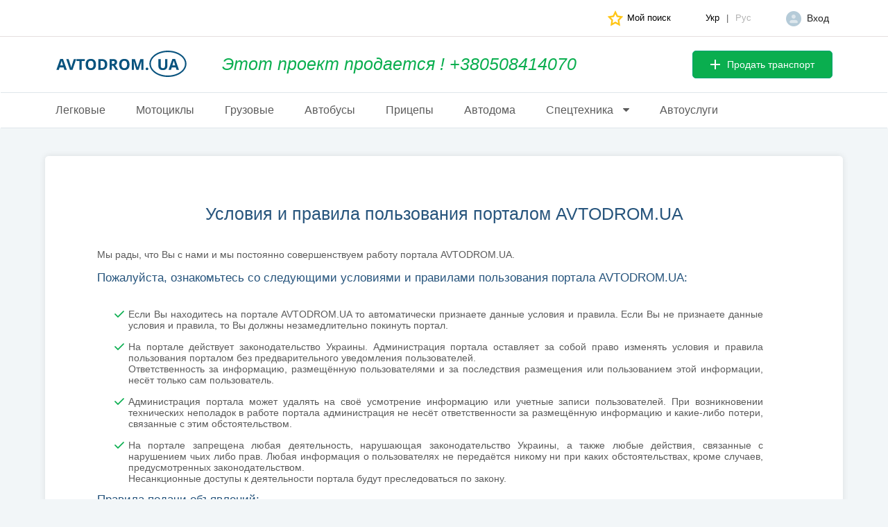

--- FILE ---
content_type: text/html; charset=utf-8
request_url: https://avtodrom.ua/ru/Circumstances/
body_size: 10042
content:
<!DOCTYPE html>
<html>
<head>
    <link rel="shortcut icon" href="/Content/Images/AVTODOM_faicon/AVTODOM__faicon.ico" type="image/x-icon">
    <meta charset="utf-8" />
    
    <meta name="viewport" content="width=1170">
    <title></title>
    <link href="/Content/bootstrap.css" rel="stylesheet"/>

    <link href="/Content/kendo/2019.2.619/kendo.common.min.css" rel="stylesheet"/>
<link href="/Content/kendo/2019.2.619/kendo.mobile.all.min.css" rel="stylesheet"/>
<link href="/Content/kendo/2019.2.619/kendo.dataviz.min.css" rel="stylesheet"/>
<link href="/Content/kendo/2019.2.619/kendo.dataviz.mobile.min.css" rel="stylesheet"/>
<link href="/Content/kendo/2019.2.619/kendo.dataviz.material.min.css" rel="stylesheet"/>
<link href="/Content/kendo/2019.2.619/kendo.material.min.css" rel="stylesheet"/>
<link href="/Content/kendo/2019.2.619/kendo.material.mobile.min.css" rel="stylesheet"/>

    <link href="/Content/font-awesome.min.css" rel="stylesheet"/>

    <link href="/Content/site.css" rel="stylesheet"/>

    <link href="/Content/tooltipster/tooltipster.bundle.min.css" rel="stylesheet"/>
<link href="/Content/tooltipster/plugins/tooltipster/sideTip/themes/tooltipster-sideTip-shadow.min.css" rel="stylesheet"/>


    <script src="/Scripts/jquery-1.10.2.js"></script>
<script src="/Scripts/jquery.mask.js"></script>
<script src="/Scripts/jquery.session.js"></script>

    <script src="/Scripts/jquery.validate.js"></script>
<script src="/Scripts/jquery.validate.unobtrusive.js"></script>

    <script src="/Scripts/modernizr-2.6.2.js"></script>

    <script src="/Scripts/bootstrap.js"></script>
<script src="/Scripts/respond.js"></script>

    <script src="/Scripts/kendo/2019.2.619/kendo.all.min.js"></script>
<script src="/Scripts/kendo/2019.2.619/kendo.aspnetmvc.min.js"></script>

    <script src="/Scripts/kendo/2019.2.619/cultures/kendo.culture.ru.min.js"></script>

    <script src="/Scripts/site.js"></script>
<script src="/Scripts/grid.js"></script>

    <script src="/Scripts/tooltipster/tooltipster.bundle.min.js"></script>


    <script type="text/javascript">
		kendo.culture("ru");
		//kendo.culture().calendar.firstDay = 1;
        var culture = kendo.culture();
		culture.calendar.patterns.d = "dd.MM.yyyy";
		culture.calendar.patterns.t = "H:mm:ss";
		culture.calendar.patterns.g = "dd.MM.yyyy" + " " + "H:mm:ss";
		culture.calendar.patterns.G = "dd.MM.yyyy" + " " + "H:mm:ss";
		culture.calendars.standard.patterns.d = "dd.MM.yyyy";
		culture.calendars.standard.patterns.t = "H:mm:ss";
    </script>
        <script src="https://www.google.com/recaptcha/api.js?onload=GetGlobalReCaptcha&render=explicit" async defer></script>
    <script src="/Scripts/filer/ValidationPhone.js"></script>
    
    <script>
        $(document).ready(function () {
            $('.tooltip').tooltipster();
            $('.tooltip').tooltipster({
                theme: 'tooltipster-shadow',
                animation: 'fade',
                delay: 200,
                trigger: 'click'
			});
        });
    </script>
</head>
<body>
	<!-- Global site tag (gtag.js) - Google Analytics -->
	<script async src="https://www.googletagmanager.com/gtag/js?id=UA-119331543-1"></script>
	<script>
		window.dataLayer = window.dataLayer || [];
		function gtag() { dataLayer.push(arguments); }
		gtag('js', new Date());

		gtag('config', 'UA-119331543-1');
	</script>

	<div class="bg-white">
		<div class="">


			
<div id="ContactPopup" style="display:none">

            <form class="contact-form">
                <div class="form-group">
<input class="k-textbox width-100p" data-email-msg="Некорректный email" data-val="true" data-val-email="Некорректный email" data-val-required="Поле Ваш e-mail обязательно к заполнению" id="UserEmail" name="UserEmail" placeholder="Электронная почта" style="height:40px" type="email" />
                </div>

                <div class="form-group">
<input class="k-textbox width-100p" id="UserPhone" name="UserPhone" placeholder="Телефон" style="height: 40px;" />

                    <div class="message-checkPhones hidden">
                        <label>
                            <span class="validation-phone-message k-widget k-tooltip k-tooltip-validation k-invalid-msg field-validation-error">
                                <span class="k-icon k-i-warning"></span>
Проверьте правильность ввода поля телефона
                            </span>
                        </label>
                    </div>
                </div>

                <div class="form-group">
<textarea class="k-textbox pt-10 pb-10" cols="20" data-val="true" data-val-required="Текст сообщения обязателен" id="Content" name="Content" placeholder="Cообщение" rows="2" style="width :100%; height: 205px; resize: none;">
</textarea>
                </div>

                <div class="text-center recaptcha_contact_us">
                    <button class="btn btn-success contact-btn" id="contact-btn">Отправить</button>
                </div>
            </form>

        </div><script>
	kendo.syncReady(function(){jQuery("#ContactPopup").kendoWindow({"modal":true,"iframe":false,"scrollable":true,"pinned":false,"title":"Форма обратной связи","resizable":true,"width":700,"height":400,"actions":["Minimize","Maximize","Close"]});});
</script>

<style>
    .recaptcha_contact_us > div {
        display: none;
    }
</style>


			<span id="notification"></span><script>
	kendo.syncReady(function(){jQuery("#notification").kendoNotification({"show":onShow,"stacking":"down","autoHideAfter":4000,"templates":[{"type":"info","templateId":"infoTemplate"},{"type":"error","templateId":"errorTemplate"},{"type":"success","templateId":"successTemplate"}]});});
</script>

<script>

	var notification = null;

	$(document).ready(function () {
		notification = $("#notification").data("kendoNotification");
	});

	function onShow(e) {
		if (e.sender.getNotifications().length == 1) {
			var element = e.element.parent(),
				eWidth = element.width(),
				eHeight = element.height(),
				wWidth = $(window).width(),
				wHeight = $(window).height(),
				newTop, newLeft;

			newLeft = Math.floor(wWidth / 2 - eWidth / 2);
			newTop = 20;

			e.element.parent().css({ top: newTop, left: newLeft });
		}
	}

</script>


<script id="infoTemplate" type="text/x-kendo-template">
	<div class="notification info">
		<div class="col-3">
			<div class="icon">
				<i class="fa fa-info-circle" aria-hidden="true"></i>
			</div>
		</div>

		<div class="col-9">
			<div class="massage-box">
				<p class="title">#= title #</p>
				<span class="message">#= message #</span>
			</div>
		</div>
	</div>
</script>

<script id="errorTemplate" type="text/x-kendo-template">
	<div class="notification error">
		<div class="col-3">
			<div class="icon">
				<i class="fa fa-minus-circle" aria-hidden="true"></i>
			</div>
		</div>
		<div class="col-9">
			<div class="massage-box">
				<p class="title">#= title #</p>
				<span class="message">#= message #</span>
			</div>
		</div>
	</div>
</script>

<script id="successTemplate" type="text/x-kendo-template">
	<div class="notification success">
		<div class="col-3">
			<div class="icon">
				<i class="fa fa-check-circle-o" aria-hidden="true"></i>
			</div>
		</div>
		<div class="col-9">
			<div class="massage-box">
				<p class="title">#= title #</p>
				<span class="message">#= message #</span>
			</div>
		</div>
	</div>
</script>



			


			





<div class="account-menu">
    <div class="container">
        <div class="account-menu-wrap">


            <div class="menu-item countOfFavouriteObjects-panel">
                        <a href="/ru/User/Search"><p> <i class="icon-favorite_list account-panel-item countOfFavouriteObjects-star" aria-hidden="true"></i> Мой поиск<span class="countOfFavouriteObjects"></span></p></a>
            </div>

            <div class="menu-item localization-panel">
                <p>                 

                    <a class="localization-func" data-culture="uk" href="/Circumstances" hreflang="uk" rel="alternate">Укр</a> |


                    <a class="active-localization localization-func " data-culture="ru" href="/ru/Circumstances" hreflang="ru" rel="alternate">Рус</a>
                </p>
            </div>

                <span class="login">
                    <i class="icon-profile">
                        <span class="path1"></span>
                        <span class="path2"></span>
                        <span class="path3"></span>
                    </i>
                    <a href="/ru/Account/Login">Вход</a>
                </span>
        </div>
    </div>
</div>

<script>
        //$(function () {
        //	$(".localization-panel .localization-func:not(.active-localization)").click(function (e) {
        //		e.preventDefault();
        //		var culture = $(this).data("culture");
        //		var href = $(this).attr("href");
        //		$.ajax({
        //			method: "GET",
        //			url: "/Home/SetCurrentCulture/?lang=" + culture,
        //			success: function (data) {
        //				console.log(data);
        //				if (data) {
        //					window.location.href = href;
        //				}
        //			}
        //		})
        //	})
        //})
    </script>




			
<div class="pt-20 pb-20">
	<div class="container">
		<div>
			<div class="col-9 header-middle">
				<a href="/ru">
					<div class="logo">
						
					</div>
				</a>
				<div class="main-title-content">
					
<div class="k-editor-custom-styles 
     ">
	<h3 style="text-align:center;">Этот проект продается ! +380508414070</h3>
</div>

				</div>
			</div>
			<div class="dropdown col-3" style="z-index:10000">
				<button class="btn btn-success dropdown-toggle pull-right add-vehicle-btn" type="button" data-toggle="dropdown" style="display: flex; align-items: center">
					<i class="icon-plus_white" aria-hidden="true" style="margin-right: 10px;"></i>  Продать транспорт
					<span class="caret"></span>
				</button>
				<ul class="dropdown-menu pull-right" style="right:15px;">
					<li class="dropdown-menu-item">
						<a href="/ru/Vehicle/AddVehicle/Car_1">Легковые</a>
					</li>
					<li class="dropdown-menu-item">
						<a href="/ru/Vehicle/AddVehicle/Motorcycle_2">Мотоциклы</a>
					</li>
					<li class="dropdown-menu-item">
						<a href="/ru/Vehicle/AddVehicle/Lorry_4">Грузовые</a>
					</li>
					<li class="dropdown-menu-item">
						<a href="/ru/Vehicle/AddVehicle/Bus_5">Автобусы</a>
					</li>
					<li class="dropdown-menu-item">
						<a href="/ru/Vehicle/AddVehicle/Trailer_3">Прицепы</a>
					</li>
					<li class="dropdown-menu-item">
						<a href="/ru/Vehicle/AddVehicle/MotorHome_7">Автодома</a>
					</li>
					<li class="dropdown-submenu submenu-slide">
						<a tabindex="-1" class="submenu-slide-link">Спецтехника<i id="showFlag" class="fa fa-caret-down ml-10 submenu-slide-link-icon"></i></a>
						<ul class="submenu-slide-items">
							<li class="dropdown-menu-item">
								<a href="/ru/Vehicle/AddVehicle/Agricultural_6">Аграрная</a>
							</li>
							<li class="dropdown-menu-item">
								<a href="/ru/Vehicle/AddVehicle/LiftingTransport_9">Подъемно-транспортная</a>
							</li>
							<li class="dropdown-menu-item">
								<a href="/ru/Vehicle/AddVehicle/Construction_10">Строительная</a>
							</li>
						</ul>
					</li>
				</ul>
			</div>
		</div>
	</div>
</div>


<div class="navbar mb-0">
	<div class="navbar-collapse collapse pa-0 header-menu">
		<div class="container">
			<ul class="nav navbar-nav">
				<li><a href="/ru/Car" class="		
">Легковые </a></li>
				<li><a href="/ru/Moto" class="		
">Мотоциклы </a></li>
				<li><a href="/ru/Lorrie" class="		
">Грузовые </a></li>
				<li><a href="/ru/Bus" class="		
">Автобусы </a></li>
				<li><a href="/ru/Trailer" class="		
">Прицепы </a></li>
				<li><a href="/ru/MotorHome" class="		
">Автодома </a></li>
				<li class="dropdown 		
">
					<a class="dropdown-toggle" data-toggle="dropdown" href="#">
						Спецтехника
						<i class="fa fa-caret-down ml-10" aria-hidden="true"></i>
						
					</a>
					<ul class="dropdown-menu">
						<li>
							<a href="/ru/Agricultural" class="			
">Аграрная</a>
						</li>
						<li>
							<a href="/ru/LiftingTransport" class="			
">Подъемно-транспортная</a>
						</li>
						<li>
							<a href="/ru/Construction" class="			
">Строительная</a>
						</li>
					</ul>
				</li>
				<li><a href="/ru/AutoService" class="		
">Автоуслуги </a></li>

			</ul>
		</div>
	</div>
</div>

			
<script>
	var GlobalUINamespace = {};

	GlobalUINamespace.UserInfo = {
		userId: "",
		userName: "",
		isAdmin: "False"
	};

	GlobalUINamespace.Urls = {
		main_page_find_url: '/ru/Circumstances',
		main_page_advanced_url: '/ru/Support/Advanced',
		get_inscription_by_id: '/ru/Home/GetInscriptionById'
	}


	GlobalUINamespace.Values = {
		phone_required_error_msg: 'Поле телефона должно быть заполнено',
		phone_pattern_error_msg: 'Проверьте правильность ввода поля телефона',
		search_placeholder: 'Поиск...',
		brand_select_placeeholder: 'Выберите марку',
		model_select_placeeholder: 'Выберите модель',
		ads_block_disactivate_msg: 'Данное объявление было заблокировано или деактивировано',
		search_ads_empty: 'По вашему запросу не было найдено объявлений',
		logo_change_success_msg: 'Лого было успешно изменено',
		logo_change_failure_msg: 'Лого не было изменено',
		logo_remove_success_msg: 'Лого было успешно удалено',
		logo_remove_failure_msg: 'Лого не было удалено',
		ads_block_inactive: 'Данное объявление было заблокировано или деактивировано',
		fav_ads_empty: 'Вы не добавляли элементов в Избранное',
		rs_from: 'От',
		rs_to: 'До',
		rs_requred_image_format: 'Разрешено загружать файлы расширения *.jpeg, *.jpg, *.png',
		image_will_use_as_main: 'Данное изображение будет использоваться как Главное',
		allow_load_some_nouber_of_files: 'Разрешено загружать не более 10 файлов',
		requred_image_size: 'Разрешено загружать менее 70 Мб',
		required_single_image_size: 'Размер изображения {0} превышает 6МБ',
		load_one_pthoto_msg: 'Вы можете загрузить фото в формате JPEG или PNG',
		remove_service_ask: 'Вы действительно хотите удалить услугу?',
		remove_ads_ask: 'Вы действительно хотите удалить объявление?',
		before_onload_add_vehicle: 'Если вы закроете страницу внесенные данные не сохраняются. Вернуться их не получится.',
		add_object_go_away_mgs: 'Если вы закроете страницу, то внесенные данные не сохранятся. Вернуть их не получится.',
		wanr_msg: 'Внимание!',
		change_location_msg: 'Перейти',
		cancal: 'Отмена',
		search_service_empty: 'По Вашему запросу не было найдено объявлений автоуслуг',
		confirm_remove_subscribe_mgs: 'Вы действительно хотите удалить подписку?',
		added_to_favourite: 'Добавлено в избранное',
		add_to_favourite: 'Добавить в избранное',
		remove_vehicle_photo: 'Вы хотите удалить это фото?',
		cancel: 'Отмена',
		ok: 'Да',
		deleted_photo_alert: 'Фото удалено!'
	};

	//GlobalUINamespace.Values.add_to_favourite
	//GlobalUINamespace.Values.added_to_favourite
	//GlobalUINamespace.Values.cancal

</script>

		</div>
	</div>
	
	
	
<div id="update-content">
    <div class="container">
        <div class="row circumstance-content shadow-rounded bg-white mt-40 mb-40 pt-10">
			<div class="col-12">
				<script src="//cdn.tinymce.com/4/tinymce.min.js"></script>

<div class="k-editor-custom-styles support-controls">
	<h3 style="text-align:center;">Условия и правила пользования порталом AVTODROM.UA</h3><p>&nbsp;</p><p><span style="text-align:justify;">Мы рады, что Вы с нами и мы постоянно совершенствуем работу портала AVTODROM.UA.</span></p><h5><span style="text-align:justify;">Пожалуйста, ознакомьтесь со следующими условиями и правилами пользования портала AVTODROM.UA:</span></h5><p>&nbsp;</p><ul><li style="text-align:justify;">Если Вы находитесь на портале AVTODROM.UA то автоматически признаете данные условия и правила. Если Вы не признаете данные условия и правила, то Вы должны незамедлительно покинуть портал.</li><li style="text-align:justify;">На портале действует законодательство Украины. Администрация портала оставляет за собой право изменять условия и правила пользования порталом без предварительного уведомления пользователей.<br />Ответственность за информацию, размещённую пользователями и за последствия размещения или пользованием этой информации, несёт только сам пользователь.</li><li style="text-align:justify;">Администрация портала может удалять на своё усмотрение информацию или учетные записи пользователей. При возникновении технических неполадок в работе портала администрация не несёт ответственности за размещённую информацию и какие-либо потери, связанные с этим обстоятельством.</li><li style="text-align:justify;">На портале запрещена любая деятельность, нарушающая законодательство Украины, а также любые действия, связанные с нарушением чьих либо прав. Любая информация о пользователях не передаётся никому ни при каких обстоятельствах, кроме случаев, предусмотренных законодательством.<br />Несанкционные доступы к деятельности портала будут преследоваться по закону.</li></ul><h5 style="text-align:justify;">Правила подачи объявлений:</h5><p>&nbsp;</p><ul><li style="text-align:justify;">на портале AVTODROM.UA все пользователи, как юридические так и физические лица, имеют равные условия размещения объявлений. Размещение объявлений о продаже транспорта и техники является бесплатным. Добавление и редактирование объявлений происходит зарегистрированными пользователями. После несложной регистрации , с почтовым адресом и паролем, Вы можете полноценно пользоваться порталом и работать с объявлениями в Вашем кабинете. На портале AVTODROM.UA отсутствуют всяческие коммерческие продвижения объявлений наверх, премиум-объявления, автообновления , маркировки объявлений как лучшие предложения или выгодные предложения. Только сам пользователь определяет, что лучше и выгоднее. Это принципиальная политика портала AVTODROM.UA</li><li style="text-align:justify;">фотографии для объявлений должны содержать только изображения предлагаемого транспорта или техники. Наличие фотографий объекта обязательны.</li><li style="text-align:justify;"><strong>Загрузка фото в объявлениях</strong>: общий объем фото в объявлении не больше 60 Мб, размер одного изображения не больше 10 Мб, при загрузке сразу нескольких фото - их общий объем не может быть более 10 Мб за одну загрузку. Рекомендуем загружать фото по отдельности и пользоваться программами для уменьшения фото. <br /></li><li style="text-align:justify;">объявления публикуются не автоматически, и не сразу, а только после проверки редактором.<br /></li><li style="text-align:justify;">Для пользователей, которые продают и ищут микроавтобусы и траспортеры как <strong>MB Sprinter, VW LT, VW Crafter, Renault Master, Fiat Ducato, Peugeot Boxer, Iveco Daily, Ford Transit, MAN TGE, Газель</strong> и подобные: В разделе <strong>Легковые</strong> находится транспорт <strong>до 3500 кг</strong> , в разделе <strong>Грузовые</strong> находитсяся транспорт <strong>свыше 3500 кг</strong>.</li><li style="text-align:justify;">объявления могут быть модерированы администрацией портала и могут быть на модерации до 24 часов.</li><li style="text-align:justify;">в текстах и фотографиях объявлений запрещена реклама чего-либо, размещение линков , информации о скупке. Такие объявления удаляются.</li><li style="text-align:justify;">пользователи размещают объявления в исключительно для этого предназначенных разделах</li><li style="text-align:justify;">одно объявление подразумевает под собой предложение только одного объекта</li><li style="text-align:justify;">количество подаваемых объявлений неограничено, как для физических, так и юридических лиц</li><li style="text-align:justify;">в случае продажи объекта объявления , пользователь должен удалить объявление в течение семи дней. Максимальный срок размещения объявления 365 дней, после которого оно будет удалено автоматически. Пользователь может продлевать объявления.</li><li style="text-align:justify;">пользователь обязуется давать правдивую информацию во время подачи объявлений</li><li style="text-align:justify;">если Вы заметили какие -либо неточности, ошибки , намеренные нарушения в объявлениях, признаки нарушения законодательства Украины, то вы можете воспользоваться функцией ПОЖАЛОВАТЬСЯ НА ОБЪЯВЛЕНИЕ . Мы будем благодарны и максимально быстро отреагируем на вашем обращение<br /><span style="font-size:small;"></span></li></ul><p>С уважением, администрация AVTODROM.UA</p><p>&nbsp;</p>
</div>


<script>
	if (GlobalUINamespace.UserInfo.isAdmin == "True") {
		

		function toggleEditSupportItem(flag) {
			if (flag) {
				$(".support-controls-edit-panel").show();
				$(".support-controls").hide();
				$(".support-controls-edit-btn").hide();
			}
			else {
				$(".support-controls-edit-panel").hide();
				$(".support-controls").show();
				$(".support-controls-edit-btn").show();
			}
		}
	}
</script>

			</div>
        </div>
    </div>
</div>
	
	

	<footer>
		
<head>
	<style>
		.btn-back-to-phone {
			position: fixed;
			left: 0;
			bottom: 10%;
			width: 150px;
			height: 27px;
			border-radius: 5px 5px 0 0;
			z-index: 1001;
		}
	</style>
</head>
<div class="navbar bottom-menu">

	<div class="navbar-collapse collapse">
		<ul class="nav navbar-nav text-center">
			<li><a href="/ru/Circumstances/" class="		menu-active
">Условия использования </a></li>
			<li><a href="/ru/Advertisement/" class="		
">Реклама на AVTODROM.UA </a></li>
			<li><a href="/ru/Support/" class="		
">Контакты </a></li>
			<li><a href="/ru/VIPStatus/" class="		
"> AVTODROM.UA profi </a></li>
			<li class="none-after"><a href="/ru/Info/" style="color: white">AVTODROM.UA info</a></li>
		</ul>
	</div>
</div>



		<div class="button-list mb-30 text-center footer-buttons">
			<div class="dropdown">
				<button class="btn btn-success dropdown-toggle btn-menu add-vehicle-btn" type="button" data-toggle="dropdown" style="display: flex; align-items: center">
					<i class="icon-plus_white" aria-hidden="true" style="margin-right: 10px; font-size: 16px;"></i>
					<span class="btn-text">Продать транспорт </span>
				</button>
				<ul class="dropdown-menu" style="right:15px;">
					<li class="dropdown-menu-item">
						<a href="/ru/Vehicle/AddVehicle/Car_1">Легковые</a>
					</li>
					<li class="dropdown-menu-item">
						<a href="/ru/Vehicle/AddVehicle/Motorcycle_2">Мотоциклы</a>
					</li>
					<li class="dropdown-menu-item">
						<a href="/ru/Vehicle/AddVehicle/Lorry_4">Грузовые</a>
					</li>
					<li class="dropdown-menu-item">
						<a href="/ru/Vehicle/AddVehicle/Bus_5">Автобусы</a>
					</li>
					<li class="dropdown-menu-item">
						<a href="/ru/Vehicle/AddVehicle/Trailer_3">Прицепы</a>
					</li>
					<li class="dropdown-menu-item">
						<a href="/ru/Vehicle/AddVehicle/MotorHome_7">Автодома</a>
					</li>
					<li class="dropdown-submenu">
						<a tabindex="-1" href="#">Спецтехника <i class="fa fa-caret-right ml-15"></i></a>
						<ul class="dropdown-menu dropdown-menu-right">
							<li class="dropdown-menu-item">
								<a href="/ru/Vehicle/AddVehicle/Agricultural_6">Аграрная</a>
							</li>
							<li class="dropdown-menu-item">
								<a href="/ru/Vehicle/AddVehicle/LiftingTransport_9">Подъемно-транспортная</a>
							</li>
							<li class="dropdown-menu-item">
								<a href="/ru/Vehicle/AddVehicle/Construction_10">Строительная</a>
							</li>
						</ul>
					</li>
				</ul>
			</div>
			<a onclick="ShowContactPopUp()" class="btn btn-primary mr-10" style="display: flex; align-items: center"> <i class="icon-letter_white" aria-hidden="true" style="margin-right: 10px; font-size: 16px;"></i> <span class="btn-text">Написать нам</span></a>
		</div>
		<a href="/ru">
			<div class="logo ma-a mt-10 mb-10">
				
			</div>
		</a>
		<p class="copy-right">2026 &copy; AVTODROM.UA Все права защищены.</p>
		<a id="redirectNoAuth" href="/ru/Account/Login" hidden></a>
	</footer>
<script defer src="https://static.cloudflareinsights.com/beacon.min.js/vcd15cbe7772f49c399c6a5babf22c1241717689176015" integrity="sha512-ZpsOmlRQV6y907TI0dKBHq9Md29nnaEIPlkf84rnaERnq6zvWvPUqr2ft8M1aS28oN72PdrCzSjY4U6VaAw1EQ==" data-cf-beacon='{"version":"2024.11.0","token":"92a3326681f7489db0e4f7b7f85db8c7","r":1,"server_timing":{"name":{"cfCacheStatus":true,"cfEdge":true,"cfExtPri":true,"cfL4":true,"cfOrigin":true,"cfSpeedBrain":true},"location_startswith":null}}' crossorigin="anonymous"></script>
</body>
</html>

<script>
	var sitekey_feedback = '6LcG6rMUAAAAAJOmzMSK_FSAkhcGDjmt6GrgOoZc';
	var recaptcha_feedback_page;
	function ShowContactPopUp() {
		$("#ContactPopup").data("kendoWindow").center().open();
	}

	var patternPhone = /\+38 \([0-9]{3}\) [0-9]{3}-[0-9]{2}-[0-9]{2}/;
	var maaskTemplate = '+38 (0nn) nnn-nn-nn';

	$.jMaskGlobals = {
		translation: {
			'n': { pattern: /\d/ },
		}
	};


	$(function () {
		$("[data-role=combobox]").not('[name^="BrandId"],[name^="ModelId"]').each(function () {
			var widget = $(this).getKendoComboBox();

			widget.input.on("focus", function () {
				widget.open();
				widget.input.data("placeholdertext", widget.input.attr("placeholder"));
				widget.input.attr("placeholder", GlobalUINamespace.Values.search_placeholder);
			});
			widget.input.on("blur", function () {
				widget.input.attr("placeholder", widget.input.data("placeholdertext"));
			});
		});
		$(window).blur(function (e) {
			$("input:focus").blur();

			$("[data-role=combobox]").each(function () {
				$(this).data("kendoComboBox").input.blur();
			});
		});

		$(".dropdown-submenu-special-toggle").hover(function () {
			$(this).find(".dropdown-menu-toggle").fadeIn();
		})

        $(".dropdown-menu-item").click(function (event) {
			event.stopPropagation();
			event.preventDefault();
			window.location = $(this).children("a").attr("href");
			return false;
		})

        $(".dropdown-submenu").on("click", function (e) {
			if ($("#showFlag").hasClass("fa-caret-down")) {
				e.stopPropagation();
				e.preventDefault();
				$(".submenu-slide-items").slideDown(100);
				$(".submenu-slide-link-icon").addClass("fa-caret-up").removeClass("fa-caret-down");
			}
			else {
				e.stopPropagation();
				e.preventDefault();
				$(".submenu-slide-items").slideUp(100);
				$(".submenu-slide-link-icon").addClass("fa-caret-down").removeClass("fa-caret-up");
			}
		})

		


        $(".add-vehicle-btn").click(function () {
            var userIsAuth = "False";
            if (userIsAuth == "True") {
                return true;
            }
            else {
                window.location.href = $("#redirectNoAuth")[0].href;
                return false;
            }
        });

		$(document).delegate(".isFavourite-icon", "mouseenter", function (e) {
			e.stopPropagation();
			if ($(this).hasClass("icon-star_gray")) {
				$(this).addClass("icon-star_gold_empty").removeClass("icon-star_gray");
			}
		});
		$(document).delegate(".isFavourite-icon", "mouseleave", function (e) {
			e.stopPropagation();
			if ($(this).hasClass("icon-star_gold_empty")) {
				$(this).removeClass("icon-star_gold_empty").addClass("icon-star_gray");
			}
		})
	});

	$(document).find("span.k-icon.k-clear-value.k-i-close").css("display", "none");

	//$(function () {
	//    $("[data-role=combobox]").each(function () {
	//        var widget = $(this).getKendoComboBox();

	//        widget.input.on("input mouseenter", function () {
	//            var targetValue = $(this).val();
	//            var icon = $(this).next("span.k-icon.k-clear-value.k-i-close");
	//            if (targetValue) {
	//                icon.css("display", "block");
	//            }
	//            else {
	//                icon.css("display", "none");
	//            }
	//        });
	//        //widget.input.on("mouseover", function () {
	//        //	var icon = $(this).next("span.k-icon.k-clear-value.k-i-close");
	//        //	icon.css("display", "none");
	//        //});
	//    });
	//})


	function FeedBack(res) {
		if (res) {

			var phoneValid = validateUserPhone("#UserPhone", true);
			//var phoneValid = checkPhone();
			var validatable = $(".contact-form").kendoValidator().data("kendoValidator");

			if (validatable.validate() && phoneValid) {

				var dataFormSerialize = {};
				$.each($(".contact-form").serializeArray(), function () {
					dataFormSerialize[this.name] = this.value;
				});

				dataFormSerialize["RecaptchaResponse"] = res;

				$.ajax({
					type: "POST",
					url: "/ru/Home/ContactUs",
					data: dataFormSerialize,
					success: function (data) {
						eval(data[1]);
					},
					complete: function () {
						$("#ContactPopup").data("kendoWindow").close();
						kendo.ui.progress($(".contact-form"), false);
						$("#Content").val(null);
						grecaptcha.reset(recaptcha_feedback_page);
					},
					beforeSend: function () {
						kendo.ui.progress($(".contact-form"), true);
					}
				})
			}
			else {
				grecaptcha.reset(recaptcha_feedback_page);
			}
		}
    }

    // Перенесли фокус из поля телефон
    //$('#UserPhone').focusout(function () {
    //    var patternPhone = /\+38\([0-9]{3}\)[0-9]{3}-[0-9]{2}-[0-9]{2}/;
    //    var check = patternPhone.test($('#UserPhone').val());
    //    if (check) {
    //        console.log(1);
    //        $('#UserPhone').siblings(".message-checkPhones").addClass("hidden");
    //    }
    //    else if (!check && $('#UserPhone').val() == "") {
    //        console.log(2);
    //        $('#UserPhone').siblings(".message-checkPhones").addClass("hidden");
    //    }
    //    else if (!check && $('#UserPhone').val().length <= 17) {
    //        console.log(2);
    //        $('#UserPhone').siblings(".message-checkPhones").addClass("hidden");
    //    }
    //    else {
    //        console.log(4);
    //        $('#UserPhone').siblings(".message-checkPhones").removeClass("hidden");
    //    }
    //});

    //Проверкаа телефона по нажатию кнопки "Сохранить"
//function checkPhone(){
//	var patternPhone = /\+38\([0-9]{3}\)[0-9]{3}-[0-9]{2}-[0-9]{2}/;
//	var check = patternPhone.test($('#UserPhone').val());
//	if(check){
//		$('#UserPhone').siblings(".message-checkPhones").addClass("hidden");
//		return true;
//	}
//	else{
//		$('#UserPhone').siblings(".message-checkPhones").removeClass("hidden");
//		return false;
//	}
//	/*if($('#UserPhone').val() ){

//	}*/
//}

	var GetGlobalReCaptcha = function () {
		
		if ($(".recaptcha_contact_us").find("#g-recaptcha-response").length == 0)
		{
			recaptcha_feedback_page = grecaptcha.render('contact-btn', { 'sitekey': sitekey_feedback, 'callback': FeedBack });
		}
	};
</script>

















--- FILE ---
content_type: text/html; charset=utf-8
request_url: https://www.google.com/recaptcha/api2/anchor?ar=1&k=6LcG6rMUAAAAAJOmzMSK_FSAkhcGDjmt6GrgOoZc&co=aHR0cHM6Ly9hdnRvZHJvbS51YTo0NDM.&hl=en&v=PoyoqOPhxBO7pBk68S4YbpHZ&size=invisible&anchor-ms=20000&execute-ms=30000&cb=htwygs5gx7q7
body_size: 49502
content:
<!DOCTYPE HTML><html dir="ltr" lang="en"><head><meta http-equiv="Content-Type" content="text/html; charset=UTF-8">
<meta http-equiv="X-UA-Compatible" content="IE=edge">
<title>reCAPTCHA</title>
<style type="text/css">
/* cyrillic-ext */
@font-face {
  font-family: 'Roboto';
  font-style: normal;
  font-weight: 400;
  font-stretch: 100%;
  src: url(//fonts.gstatic.com/s/roboto/v48/KFO7CnqEu92Fr1ME7kSn66aGLdTylUAMa3GUBHMdazTgWw.woff2) format('woff2');
  unicode-range: U+0460-052F, U+1C80-1C8A, U+20B4, U+2DE0-2DFF, U+A640-A69F, U+FE2E-FE2F;
}
/* cyrillic */
@font-face {
  font-family: 'Roboto';
  font-style: normal;
  font-weight: 400;
  font-stretch: 100%;
  src: url(//fonts.gstatic.com/s/roboto/v48/KFO7CnqEu92Fr1ME7kSn66aGLdTylUAMa3iUBHMdazTgWw.woff2) format('woff2');
  unicode-range: U+0301, U+0400-045F, U+0490-0491, U+04B0-04B1, U+2116;
}
/* greek-ext */
@font-face {
  font-family: 'Roboto';
  font-style: normal;
  font-weight: 400;
  font-stretch: 100%;
  src: url(//fonts.gstatic.com/s/roboto/v48/KFO7CnqEu92Fr1ME7kSn66aGLdTylUAMa3CUBHMdazTgWw.woff2) format('woff2');
  unicode-range: U+1F00-1FFF;
}
/* greek */
@font-face {
  font-family: 'Roboto';
  font-style: normal;
  font-weight: 400;
  font-stretch: 100%;
  src: url(//fonts.gstatic.com/s/roboto/v48/KFO7CnqEu92Fr1ME7kSn66aGLdTylUAMa3-UBHMdazTgWw.woff2) format('woff2');
  unicode-range: U+0370-0377, U+037A-037F, U+0384-038A, U+038C, U+038E-03A1, U+03A3-03FF;
}
/* math */
@font-face {
  font-family: 'Roboto';
  font-style: normal;
  font-weight: 400;
  font-stretch: 100%;
  src: url(//fonts.gstatic.com/s/roboto/v48/KFO7CnqEu92Fr1ME7kSn66aGLdTylUAMawCUBHMdazTgWw.woff2) format('woff2');
  unicode-range: U+0302-0303, U+0305, U+0307-0308, U+0310, U+0312, U+0315, U+031A, U+0326-0327, U+032C, U+032F-0330, U+0332-0333, U+0338, U+033A, U+0346, U+034D, U+0391-03A1, U+03A3-03A9, U+03B1-03C9, U+03D1, U+03D5-03D6, U+03F0-03F1, U+03F4-03F5, U+2016-2017, U+2034-2038, U+203C, U+2040, U+2043, U+2047, U+2050, U+2057, U+205F, U+2070-2071, U+2074-208E, U+2090-209C, U+20D0-20DC, U+20E1, U+20E5-20EF, U+2100-2112, U+2114-2115, U+2117-2121, U+2123-214F, U+2190, U+2192, U+2194-21AE, U+21B0-21E5, U+21F1-21F2, U+21F4-2211, U+2213-2214, U+2216-22FF, U+2308-230B, U+2310, U+2319, U+231C-2321, U+2336-237A, U+237C, U+2395, U+239B-23B7, U+23D0, U+23DC-23E1, U+2474-2475, U+25AF, U+25B3, U+25B7, U+25BD, U+25C1, U+25CA, U+25CC, U+25FB, U+266D-266F, U+27C0-27FF, U+2900-2AFF, U+2B0E-2B11, U+2B30-2B4C, U+2BFE, U+3030, U+FF5B, U+FF5D, U+1D400-1D7FF, U+1EE00-1EEFF;
}
/* symbols */
@font-face {
  font-family: 'Roboto';
  font-style: normal;
  font-weight: 400;
  font-stretch: 100%;
  src: url(//fonts.gstatic.com/s/roboto/v48/KFO7CnqEu92Fr1ME7kSn66aGLdTylUAMaxKUBHMdazTgWw.woff2) format('woff2');
  unicode-range: U+0001-000C, U+000E-001F, U+007F-009F, U+20DD-20E0, U+20E2-20E4, U+2150-218F, U+2190, U+2192, U+2194-2199, U+21AF, U+21E6-21F0, U+21F3, U+2218-2219, U+2299, U+22C4-22C6, U+2300-243F, U+2440-244A, U+2460-24FF, U+25A0-27BF, U+2800-28FF, U+2921-2922, U+2981, U+29BF, U+29EB, U+2B00-2BFF, U+4DC0-4DFF, U+FFF9-FFFB, U+10140-1018E, U+10190-1019C, U+101A0, U+101D0-101FD, U+102E0-102FB, U+10E60-10E7E, U+1D2C0-1D2D3, U+1D2E0-1D37F, U+1F000-1F0FF, U+1F100-1F1AD, U+1F1E6-1F1FF, U+1F30D-1F30F, U+1F315, U+1F31C, U+1F31E, U+1F320-1F32C, U+1F336, U+1F378, U+1F37D, U+1F382, U+1F393-1F39F, U+1F3A7-1F3A8, U+1F3AC-1F3AF, U+1F3C2, U+1F3C4-1F3C6, U+1F3CA-1F3CE, U+1F3D4-1F3E0, U+1F3ED, U+1F3F1-1F3F3, U+1F3F5-1F3F7, U+1F408, U+1F415, U+1F41F, U+1F426, U+1F43F, U+1F441-1F442, U+1F444, U+1F446-1F449, U+1F44C-1F44E, U+1F453, U+1F46A, U+1F47D, U+1F4A3, U+1F4B0, U+1F4B3, U+1F4B9, U+1F4BB, U+1F4BF, U+1F4C8-1F4CB, U+1F4D6, U+1F4DA, U+1F4DF, U+1F4E3-1F4E6, U+1F4EA-1F4ED, U+1F4F7, U+1F4F9-1F4FB, U+1F4FD-1F4FE, U+1F503, U+1F507-1F50B, U+1F50D, U+1F512-1F513, U+1F53E-1F54A, U+1F54F-1F5FA, U+1F610, U+1F650-1F67F, U+1F687, U+1F68D, U+1F691, U+1F694, U+1F698, U+1F6AD, U+1F6B2, U+1F6B9-1F6BA, U+1F6BC, U+1F6C6-1F6CF, U+1F6D3-1F6D7, U+1F6E0-1F6EA, U+1F6F0-1F6F3, U+1F6F7-1F6FC, U+1F700-1F7FF, U+1F800-1F80B, U+1F810-1F847, U+1F850-1F859, U+1F860-1F887, U+1F890-1F8AD, U+1F8B0-1F8BB, U+1F8C0-1F8C1, U+1F900-1F90B, U+1F93B, U+1F946, U+1F984, U+1F996, U+1F9E9, U+1FA00-1FA6F, U+1FA70-1FA7C, U+1FA80-1FA89, U+1FA8F-1FAC6, U+1FACE-1FADC, U+1FADF-1FAE9, U+1FAF0-1FAF8, U+1FB00-1FBFF;
}
/* vietnamese */
@font-face {
  font-family: 'Roboto';
  font-style: normal;
  font-weight: 400;
  font-stretch: 100%;
  src: url(//fonts.gstatic.com/s/roboto/v48/KFO7CnqEu92Fr1ME7kSn66aGLdTylUAMa3OUBHMdazTgWw.woff2) format('woff2');
  unicode-range: U+0102-0103, U+0110-0111, U+0128-0129, U+0168-0169, U+01A0-01A1, U+01AF-01B0, U+0300-0301, U+0303-0304, U+0308-0309, U+0323, U+0329, U+1EA0-1EF9, U+20AB;
}
/* latin-ext */
@font-face {
  font-family: 'Roboto';
  font-style: normal;
  font-weight: 400;
  font-stretch: 100%;
  src: url(//fonts.gstatic.com/s/roboto/v48/KFO7CnqEu92Fr1ME7kSn66aGLdTylUAMa3KUBHMdazTgWw.woff2) format('woff2');
  unicode-range: U+0100-02BA, U+02BD-02C5, U+02C7-02CC, U+02CE-02D7, U+02DD-02FF, U+0304, U+0308, U+0329, U+1D00-1DBF, U+1E00-1E9F, U+1EF2-1EFF, U+2020, U+20A0-20AB, U+20AD-20C0, U+2113, U+2C60-2C7F, U+A720-A7FF;
}
/* latin */
@font-face {
  font-family: 'Roboto';
  font-style: normal;
  font-weight: 400;
  font-stretch: 100%;
  src: url(//fonts.gstatic.com/s/roboto/v48/KFO7CnqEu92Fr1ME7kSn66aGLdTylUAMa3yUBHMdazQ.woff2) format('woff2');
  unicode-range: U+0000-00FF, U+0131, U+0152-0153, U+02BB-02BC, U+02C6, U+02DA, U+02DC, U+0304, U+0308, U+0329, U+2000-206F, U+20AC, U+2122, U+2191, U+2193, U+2212, U+2215, U+FEFF, U+FFFD;
}
/* cyrillic-ext */
@font-face {
  font-family: 'Roboto';
  font-style: normal;
  font-weight: 500;
  font-stretch: 100%;
  src: url(//fonts.gstatic.com/s/roboto/v48/KFO7CnqEu92Fr1ME7kSn66aGLdTylUAMa3GUBHMdazTgWw.woff2) format('woff2');
  unicode-range: U+0460-052F, U+1C80-1C8A, U+20B4, U+2DE0-2DFF, U+A640-A69F, U+FE2E-FE2F;
}
/* cyrillic */
@font-face {
  font-family: 'Roboto';
  font-style: normal;
  font-weight: 500;
  font-stretch: 100%;
  src: url(//fonts.gstatic.com/s/roboto/v48/KFO7CnqEu92Fr1ME7kSn66aGLdTylUAMa3iUBHMdazTgWw.woff2) format('woff2');
  unicode-range: U+0301, U+0400-045F, U+0490-0491, U+04B0-04B1, U+2116;
}
/* greek-ext */
@font-face {
  font-family: 'Roboto';
  font-style: normal;
  font-weight: 500;
  font-stretch: 100%;
  src: url(//fonts.gstatic.com/s/roboto/v48/KFO7CnqEu92Fr1ME7kSn66aGLdTylUAMa3CUBHMdazTgWw.woff2) format('woff2');
  unicode-range: U+1F00-1FFF;
}
/* greek */
@font-face {
  font-family: 'Roboto';
  font-style: normal;
  font-weight: 500;
  font-stretch: 100%;
  src: url(//fonts.gstatic.com/s/roboto/v48/KFO7CnqEu92Fr1ME7kSn66aGLdTylUAMa3-UBHMdazTgWw.woff2) format('woff2');
  unicode-range: U+0370-0377, U+037A-037F, U+0384-038A, U+038C, U+038E-03A1, U+03A3-03FF;
}
/* math */
@font-face {
  font-family: 'Roboto';
  font-style: normal;
  font-weight: 500;
  font-stretch: 100%;
  src: url(//fonts.gstatic.com/s/roboto/v48/KFO7CnqEu92Fr1ME7kSn66aGLdTylUAMawCUBHMdazTgWw.woff2) format('woff2');
  unicode-range: U+0302-0303, U+0305, U+0307-0308, U+0310, U+0312, U+0315, U+031A, U+0326-0327, U+032C, U+032F-0330, U+0332-0333, U+0338, U+033A, U+0346, U+034D, U+0391-03A1, U+03A3-03A9, U+03B1-03C9, U+03D1, U+03D5-03D6, U+03F0-03F1, U+03F4-03F5, U+2016-2017, U+2034-2038, U+203C, U+2040, U+2043, U+2047, U+2050, U+2057, U+205F, U+2070-2071, U+2074-208E, U+2090-209C, U+20D0-20DC, U+20E1, U+20E5-20EF, U+2100-2112, U+2114-2115, U+2117-2121, U+2123-214F, U+2190, U+2192, U+2194-21AE, U+21B0-21E5, U+21F1-21F2, U+21F4-2211, U+2213-2214, U+2216-22FF, U+2308-230B, U+2310, U+2319, U+231C-2321, U+2336-237A, U+237C, U+2395, U+239B-23B7, U+23D0, U+23DC-23E1, U+2474-2475, U+25AF, U+25B3, U+25B7, U+25BD, U+25C1, U+25CA, U+25CC, U+25FB, U+266D-266F, U+27C0-27FF, U+2900-2AFF, U+2B0E-2B11, U+2B30-2B4C, U+2BFE, U+3030, U+FF5B, U+FF5D, U+1D400-1D7FF, U+1EE00-1EEFF;
}
/* symbols */
@font-face {
  font-family: 'Roboto';
  font-style: normal;
  font-weight: 500;
  font-stretch: 100%;
  src: url(//fonts.gstatic.com/s/roboto/v48/KFO7CnqEu92Fr1ME7kSn66aGLdTylUAMaxKUBHMdazTgWw.woff2) format('woff2');
  unicode-range: U+0001-000C, U+000E-001F, U+007F-009F, U+20DD-20E0, U+20E2-20E4, U+2150-218F, U+2190, U+2192, U+2194-2199, U+21AF, U+21E6-21F0, U+21F3, U+2218-2219, U+2299, U+22C4-22C6, U+2300-243F, U+2440-244A, U+2460-24FF, U+25A0-27BF, U+2800-28FF, U+2921-2922, U+2981, U+29BF, U+29EB, U+2B00-2BFF, U+4DC0-4DFF, U+FFF9-FFFB, U+10140-1018E, U+10190-1019C, U+101A0, U+101D0-101FD, U+102E0-102FB, U+10E60-10E7E, U+1D2C0-1D2D3, U+1D2E0-1D37F, U+1F000-1F0FF, U+1F100-1F1AD, U+1F1E6-1F1FF, U+1F30D-1F30F, U+1F315, U+1F31C, U+1F31E, U+1F320-1F32C, U+1F336, U+1F378, U+1F37D, U+1F382, U+1F393-1F39F, U+1F3A7-1F3A8, U+1F3AC-1F3AF, U+1F3C2, U+1F3C4-1F3C6, U+1F3CA-1F3CE, U+1F3D4-1F3E0, U+1F3ED, U+1F3F1-1F3F3, U+1F3F5-1F3F7, U+1F408, U+1F415, U+1F41F, U+1F426, U+1F43F, U+1F441-1F442, U+1F444, U+1F446-1F449, U+1F44C-1F44E, U+1F453, U+1F46A, U+1F47D, U+1F4A3, U+1F4B0, U+1F4B3, U+1F4B9, U+1F4BB, U+1F4BF, U+1F4C8-1F4CB, U+1F4D6, U+1F4DA, U+1F4DF, U+1F4E3-1F4E6, U+1F4EA-1F4ED, U+1F4F7, U+1F4F9-1F4FB, U+1F4FD-1F4FE, U+1F503, U+1F507-1F50B, U+1F50D, U+1F512-1F513, U+1F53E-1F54A, U+1F54F-1F5FA, U+1F610, U+1F650-1F67F, U+1F687, U+1F68D, U+1F691, U+1F694, U+1F698, U+1F6AD, U+1F6B2, U+1F6B9-1F6BA, U+1F6BC, U+1F6C6-1F6CF, U+1F6D3-1F6D7, U+1F6E0-1F6EA, U+1F6F0-1F6F3, U+1F6F7-1F6FC, U+1F700-1F7FF, U+1F800-1F80B, U+1F810-1F847, U+1F850-1F859, U+1F860-1F887, U+1F890-1F8AD, U+1F8B0-1F8BB, U+1F8C0-1F8C1, U+1F900-1F90B, U+1F93B, U+1F946, U+1F984, U+1F996, U+1F9E9, U+1FA00-1FA6F, U+1FA70-1FA7C, U+1FA80-1FA89, U+1FA8F-1FAC6, U+1FACE-1FADC, U+1FADF-1FAE9, U+1FAF0-1FAF8, U+1FB00-1FBFF;
}
/* vietnamese */
@font-face {
  font-family: 'Roboto';
  font-style: normal;
  font-weight: 500;
  font-stretch: 100%;
  src: url(//fonts.gstatic.com/s/roboto/v48/KFO7CnqEu92Fr1ME7kSn66aGLdTylUAMa3OUBHMdazTgWw.woff2) format('woff2');
  unicode-range: U+0102-0103, U+0110-0111, U+0128-0129, U+0168-0169, U+01A0-01A1, U+01AF-01B0, U+0300-0301, U+0303-0304, U+0308-0309, U+0323, U+0329, U+1EA0-1EF9, U+20AB;
}
/* latin-ext */
@font-face {
  font-family: 'Roboto';
  font-style: normal;
  font-weight: 500;
  font-stretch: 100%;
  src: url(//fonts.gstatic.com/s/roboto/v48/KFO7CnqEu92Fr1ME7kSn66aGLdTylUAMa3KUBHMdazTgWw.woff2) format('woff2');
  unicode-range: U+0100-02BA, U+02BD-02C5, U+02C7-02CC, U+02CE-02D7, U+02DD-02FF, U+0304, U+0308, U+0329, U+1D00-1DBF, U+1E00-1E9F, U+1EF2-1EFF, U+2020, U+20A0-20AB, U+20AD-20C0, U+2113, U+2C60-2C7F, U+A720-A7FF;
}
/* latin */
@font-face {
  font-family: 'Roboto';
  font-style: normal;
  font-weight: 500;
  font-stretch: 100%;
  src: url(//fonts.gstatic.com/s/roboto/v48/KFO7CnqEu92Fr1ME7kSn66aGLdTylUAMa3yUBHMdazQ.woff2) format('woff2');
  unicode-range: U+0000-00FF, U+0131, U+0152-0153, U+02BB-02BC, U+02C6, U+02DA, U+02DC, U+0304, U+0308, U+0329, U+2000-206F, U+20AC, U+2122, U+2191, U+2193, U+2212, U+2215, U+FEFF, U+FFFD;
}
/* cyrillic-ext */
@font-face {
  font-family: 'Roboto';
  font-style: normal;
  font-weight: 900;
  font-stretch: 100%;
  src: url(//fonts.gstatic.com/s/roboto/v48/KFO7CnqEu92Fr1ME7kSn66aGLdTylUAMa3GUBHMdazTgWw.woff2) format('woff2');
  unicode-range: U+0460-052F, U+1C80-1C8A, U+20B4, U+2DE0-2DFF, U+A640-A69F, U+FE2E-FE2F;
}
/* cyrillic */
@font-face {
  font-family: 'Roboto';
  font-style: normal;
  font-weight: 900;
  font-stretch: 100%;
  src: url(//fonts.gstatic.com/s/roboto/v48/KFO7CnqEu92Fr1ME7kSn66aGLdTylUAMa3iUBHMdazTgWw.woff2) format('woff2');
  unicode-range: U+0301, U+0400-045F, U+0490-0491, U+04B0-04B1, U+2116;
}
/* greek-ext */
@font-face {
  font-family: 'Roboto';
  font-style: normal;
  font-weight: 900;
  font-stretch: 100%;
  src: url(//fonts.gstatic.com/s/roboto/v48/KFO7CnqEu92Fr1ME7kSn66aGLdTylUAMa3CUBHMdazTgWw.woff2) format('woff2');
  unicode-range: U+1F00-1FFF;
}
/* greek */
@font-face {
  font-family: 'Roboto';
  font-style: normal;
  font-weight: 900;
  font-stretch: 100%;
  src: url(//fonts.gstatic.com/s/roboto/v48/KFO7CnqEu92Fr1ME7kSn66aGLdTylUAMa3-UBHMdazTgWw.woff2) format('woff2');
  unicode-range: U+0370-0377, U+037A-037F, U+0384-038A, U+038C, U+038E-03A1, U+03A3-03FF;
}
/* math */
@font-face {
  font-family: 'Roboto';
  font-style: normal;
  font-weight: 900;
  font-stretch: 100%;
  src: url(//fonts.gstatic.com/s/roboto/v48/KFO7CnqEu92Fr1ME7kSn66aGLdTylUAMawCUBHMdazTgWw.woff2) format('woff2');
  unicode-range: U+0302-0303, U+0305, U+0307-0308, U+0310, U+0312, U+0315, U+031A, U+0326-0327, U+032C, U+032F-0330, U+0332-0333, U+0338, U+033A, U+0346, U+034D, U+0391-03A1, U+03A3-03A9, U+03B1-03C9, U+03D1, U+03D5-03D6, U+03F0-03F1, U+03F4-03F5, U+2016-2017, U+2034-2038, U+203C, U+2040, U+2043, U+2047, U+2050, U+2057, U+205F, U+2070-2071, U+2074-208E, U+2090-209C, U+20D0-20DC, U+20E1, U+20E5-20EF, U+2100-2112, U+2114-2115, U+2117-2121, U+2123-214F, U+2190, U+2192, U+2194-21AE, U+21B0-21E5, U+21F1-21F2, U+21F4-2211, U+2213-2214, U+2216-22FF, U+2308-230B, U+2310, U+2319, U+231C-2321, U+2336-237A, U+237C, U+2395, U+239B-23B7, U+23D0, U+23DC-23E1, U+2474-2475, U+25AF, U+25B3, U+25B7, U+25BD, U+25C1, U+25CA, U+25CC, U+25FB, U+266D-266F, U+27C0-27FF, U+2900-2AFF, U+2B0E-2B11, U+2B30-2B4C, U+2BFE, U+3030, U+FF5B, U+FF5D, U+1D400-1D7FF, U+1EE00-1EEFF;
}
/* symbols */
@font-face {
  font-family: 'Roboto';
  font-style: normal;
  font-weight: 900;
  font-stretch: 100%;
  src: url(//fonts.gstatic.com/s/roboto/v48/KFO7CnqEu92Fr1ME7kSn66aGLdTylUAMaxKUBHMdazTgWw.woff2) format('woff2');
  unicode-range: U+0001-000C, U+000E-001F, U+007F-009F, U+20DD-20E0, U+20E2-20E4, U+2150-218F, U+2190, U+2192, U+2194-2199, U+21AF, U+21E6-21F0, U+21F3, U+2218-2219, U+2299, U+22C4-22C6, U+2300-243F, U+2440-244A, U+2460-24FF, U+25A0-27BF, U+2800-28FF, U+2921-2922, U+2981, U+29BF, U+29EB, U+2B00-2BFF, U+4DC0-4DFF, U+FFF9-FFFB, U+10140-1018E, U+10190-1019C, U+101A0, U+101D0-101FD, U+102E0-102FB, U+10E60-10E7E, U+1D2C0-1D2D3, U+1D2E0-1D37F, U+1F000-1F0FF, U+1F100-1F1AD, U+1F1E6-1F1FF, U+1F30D-1F30F, U+1F315, U+1F31C, U+1F31E, U+1F320-1F32C, U+1F336, U+1F378, U+1F37D, U+1F382, U+1F393-1F39F, U+1F3A7-1F3A8, U+1F3AC-1F3AF, U+1F3C2, U+1F3C4-1F3C6, U+1F3CA-1F3CE, U+1F3D4-1F3E0, U+1F3ED, U+1F3F1-1F3F3, U+1F3F5-1F3F7, U+1F408, U+1F415, U+1F41F, U+1F426, U+1F43F, U+1F441-1F442, U+1F444, U+1F446-1F449, U+1F44C-1F44E, U+1F453, U+1F46A, U+1F47D, U+1F4A3, U+1F4B0, U+1F4B3, U+1F4B9, U+1F4BB, U+1F4BF, U+1F4C8-1F4CB, U+1F4D6, U+1F4DA, U+1F4DF, U+1F4E3-1F4E6, U+1F4EA-1F4ED, U+1F4F7, U+1F4F9-1F4FB, U+1F4FD-1F4FE, U+1F503, U+1F507-1F50B, U+1F50D, U+1F512-1F513, U+1F53E-1F54A, U+1F54F-1F5FA, U+1F610, U+1F650-1F67F, U+1F687, U+1F68D, U+1F691, U+1F694, U+1F698, U+1F6AD, U+1F6B2, U+1F6B9-1F6BA, U+1F6BC, U+1F6C6-1F6CF, U+1F6D3-1F6D7, U+1F6E0-1F6EA, U+1F6F0-1F6F3, U+1F6F7-1F6FC, U+1F700-1F7FF, U+1F800-1F80B, U+1F810-1F847, U+1F850-1F859, U+1F860-1F887, U+1F890-1F8AD, U+1F8B0-1F8BB, U+1F8C0-1F8C1, U+1F900-1F90B, U+1F93B, U+1F946, U+1F984, U+1F996, U+1F9E9, U+1FA00-1FA6F, U+1FA70-1FA7C, U+1FA80-1FA89, U+1FA8F-1FAC6, U+1FACE-1FADC, U+1FADF-1FAE9, U+1FAF0-1FAF8, U+1FB00-1FBFF;
}
/* vietnamese */
@font-face {
  font-family: 'Roboto';
  font-style: normal;
  font-weight: 900;
  font-stretch: 100%;
  src: url(//fonts.gstatic.com/s/roboto/v48/KFO7CnqEu92Fr1ME7kSn66aGLdTylUAMa3OUBHMdazTgWw.woff2) format('woff2');
  unicode-range: U+0102-0103, U+0110-0111, U+0128-0129, U+0168-0169, U+01A0-01A1, U+01AF-01B0, U+0300-0301, U+0303-0304, U+0308-0309, U+0323, U+0329, U+1EA0-1EF9, U+20AB;
}
/* latin-ext */
@font-face {
  font-family: 'Roboto';
  font-style: normal;
  font-weight: 900;
  font-stretch: 100%;
  src: url(//fonts.gstatic.com/s/roboto/v48/KFO7CnqEu92Fr1ME7kSn66aGLdTylUAMa3KUBHMdazTgWw.woff2) format('woff2');
  unicode-range: U+0100-02BA, U+02BD-02C5, U+02C7-02CC, U+02CE-02D7, U+02DD-02FF, U+0304, U+0308, U+0329, U+1D00-1DBF, U+1E00-1E9F, U+1EF2-1EFF, U+2020, U+20A0-20AB, U+20AD-20C0, U+2113, U+2C60-2C7F, U+A720-A7FF;
}
/* latin */
@font-face {
  font-family: 'Roboto';
  font-style: normal;
  font-weight: 900;
  font-stretch: 100%;
  src: url(//fonts.gstatic.com/s/roboto/v48/KFO7CnqEu92Fr1ME7kSn66aGLdTylUAMa3yUBHMdazQ.woff2) format('woff2');
  unicode-range: U+0000-00FF, U+0131, U+0152-0153, U+02BB-02BC, U+02C6, U+02DA, U+02DC, U+0304, U+0308, U+0329, U+2000-206F, U+20AC, U+2122, U+2191, U+2193, U+2212, U+2215, U+FEFF, U+FFFD;
}

</style>
<link rel="stylesheet" type="text/css" href="https://www.gstatic.com/recaptcha/releases/PoyoqOPhxBO7pBk68S4YbpHZ/styles__ltr.css">
<script nonce="JrUn8eIJtH1DS5aoNDN7iA" type="text/javascript">window['__recaptcha_api'] = 'https://www.google.com/recaptcha/api2/';</script>
<script type="text/javascript" src="https://www.gstatic.com/recaptcha/releases/PoyoqOPhxBO7pBk68S4YbpHZ/recaptcha__en.js" nonce="JrUn8eIJtH1DS5aoNDN7iA">
      
    </script></head>
<body><div id="rc-anchor-alert" class="rc-anchor-alert"></div>
<input type="hidden" id="recaptcha-token" value="[base64]">
<script type="text/javascript" nonce="JrUn8eIJtH1DS5aoNDN7iA">
      recaptcha.anchor.Main.init("[\x22ainput\x22,[\x22bgdata\x22,\x22\x22,\[base64]/[base64]/[base64]/[base64]/cjw8ejpyPj4+eil9Y2F0Y2gobCl7dGhyb3cgbDt9fSxIPWZ1bmN0aW9uKHcsdCx6KXtpZih3PT0xOTR8fHc9PTIwOCl0LnZbd10/dC52W3ddLmNvbmNhdCh6KTp0LnZbd109b2Yoeix0KTtlbHNle2lmKHQuYkImJnchPTMxNylyZXR1cm47dz09NjZ8fHc9PTEyMnx8dz09NDcwfHx3PT00NHx8dz09NDE2fHx3PT0zOTd8fHc9PTQyMXx8dz09Njh8fHc9PTcwfHx3PT0xODQ/[base64]/[base64]/[base64]/bmV3IGRbVl0oSlswXSk6cD09Mj9uZXcgZFtWXShKWzBdLEpbMV0pOnA9PTM/bmV3IGRbVl0oSlswXSxKWzFdLEpbMl0pOnA9PTQ/[base64]/[base64]/[base64]/[base64]\x22,\[base64]\x22,\x22w7PCpMKocsKoRMKhZ3jDq8OodMKwwqwncztQw6DDkMO8CH01LMOxw74cwrnCscOHJMObw6srw5QwclVFw7t9w6BsCiJew5wKwoDCgcKIwrPCscO9BGXDnkfDr8O/w7k4wp9zwq4Nw44Vw7RnwrvDgMO9fcKCXMOAbm4awpzDnMKTw7DCjsO7wrBPw7nCg8O3dBE2OsK/J8ObE2spwpLDlsO4AMO3dgoWw7XCq0TCrXZSFsKESzlzwo7CncKLw63Du1p7wq4XwrjDvEnClz/[base64]/[base64]/Cmj/DjB3Ck8O+KsOgwpoIClrCncORPcKZYsKvdcOCXMOJO8Kjw63Co1low4NqVFUrwqxBwoISPFs6CsKvLcO2w5zDv8KIMlrCjSZXcA7DiAjCvm/CsMKabMKabVnDkzBTccKVwqfDvcKBw7IQfkVtwrccZyrCuWh3wp9/w5lgwqjCkEHDmMOfwqTDlUPDr0x+wpbDhsKAa8OwGFzDgcKbw6gDwqfCuWAxecKQEcKKwpECw74rwoMvD8KDcCcfwqnDicKkw6TCs1/DrMK2wp0ew4gyVnMawq41OnVKTsKfwoHDlA/CkMOoDMO8wpJnwqTDoBxawrvDgsKOwoJIDsOsXcKjwpxHw5DDgcKTB8K8IjUAw5AnwqjCicO1MMO4wrPCmcKuwoDCrxYIGMKIw5gSVCR3wq/CkDnDpjLCoMKDSEjCtg7CjcKvLg1OcS0RYMKOw4p/wqV0IQ3DoWZIw5vClipowpTCpjnDlcOdZwx5woQKfEs4w5xgUsKxbsKXw5pSEsOEPh7Cr15aIgHDh8O1NcKsXFwRUAjDi8ORK0jCgkbCkXXDu0w9wrbDmcOFZMO8w6/DtcOxw6fDp0o+w5fClRLDoCDCuSljw5Qbw7LDvMOTwr7CrcKcScKIw4HDsMOYwpTDoFpVRjTDqMKqYsOzwq1EZ3ZDw7tlGErDh8Otw57DtMOUG37CmBTDsmDCgsOWw7laUjHDj8OEw7Fvw6vDu3YQBsKbw4M/Az/CsVluwr/[base64]/DjcKDFFYZO3RCAcK+bsOqDsOQZcOXfhFnJxFkwrc1LsKMXsK2aMOGwp/DssOCw4QHwpbClD06w6MYw77CucOfIsKQCQUKwrDCjSw0ZWNpSDcTw5tra8OxwpPDsQPDuAzCkk0IFsOZA8Ktw4HDl8KrckjDlcOETEbCnsKMNMO1UwU9PMKNwqvDrMK/w6fCkH7DncKKCMOSw77CrcKxecKeRsKww7cPTkhDw4zDh1nCocOzHhXDk27DqD0dw4bCtwBXBMOYworCqVTDvhZpwp5MwqvCt2DDpAfDl1LCscKbGMOrwpISaMOuZF3DtsKCwp3Dl0sGJMOGw5nDrijCs3RBOcK5UXrDn8KkRADCtynCmMK+EMOXwrF/[base64]/FHJ3V8OIHw7DunXCmT8iNB57fsOow4TCh2JEw4IeJGckwod5SnzCjiDCscO1QFpxQ8OILsOhwo0QwrnCkcKWVlY7w4zCulpYwpMjDcO/Tj4VRC4qdcKAw4vDv8O5wqzCqcOIw6JzwqF0UzXDtMK5a2PCrBxqwpdeXsKhwpvCgMKDw7HDrsO8w6I9wr05w5vDvsKbN8KSwpDDnUJEYUrCuMOsw6Few70iwpw2wqHClhQ2eDZoLHthfcOSAcOiVcKPwrjCncKiQcOnw7x/wqBCw7UbFgvCmAM2aSnCtkrCrcKxw7DCsGNpd8Odw5/CucK5acOQw7HChWFow5rChUY6w65MF8KcIUjCh3pOb8OYLsK7FcKYw4sdwr0UbsOow6nCmsOAaHPDosKrw7TCs8KUw4AIwoMJWXcVwo3Dm0osHsKAccK6d8OYw6EEfTnCiEZgGUZcwqbCksKrw7FrfsKKLTIYLQ48ecOIXBcRJ8O3SsO+KXkfWMK+w5zCo8Kow5/CssKjUDzDgcKOwrHCnzI9w7R8wobDjgPDp3rDlMOKwpXCp1YKZGJNwrVHHxfDrFnCtGdsBX9lGsK4UMO4wqvCpDplOUrCp8O3w43DpinCp8KAw7zCtzJ8w6R/ecOwMgl7VsOmXcKhw6fDpw3CkGoLEWjCl8KOEkVjd1Q/wpLDhsOITcOXw6gbwpxWBFIgdsKja8K1w6DDnMKYNsKXwpMawq3DtQLCvsOow5rDkFwIw581wr7DrcO2BWMWB8OuC8KMWsO7wplZw5sPIXrDllkTDcKtwr85w4PDsjvCuy/[base64]/Dt8Kew5vCmsOtPcKdVD7Ck27DgMOywqnCscOGw5TCjMOVEsOaw55tenphb3zDnsOmEcOkw6lpw6Qqw5vDmMKcw4sZwrvDr8K3fcOow7Vfw6IdP8OeX0PCllPCniJrw4zDuMOkGXrCjQxKGkHDhsKMbMO5w4pcw5fDuMKuIiJJfsOMFlgxQ8OEDyHDniI2w6nClUVUwr/[base64]/DkUdow6IjY8OKwp42w6BxawHCv8OSD8K0w4HDqlrDqilXw53DiTPDnn7CpsOxw6jClDg+c3XDkcOvwpB/w5FWC8KbLWDCpsKYwqbDhAQQDF3Dn8Omw5ZdN1LCicOKw7tEw5fDt8OQeidCRMK9w6MvwrLDjsOZfMKJw7XDo8K2w41HAUJpwp7CsyfChcKawonCusKmN8OJwo7CsCx/w7PCrX0Fwq/Ck3UNwrwuwpjDlFE9wq41w63Cr8OGXR3DrVzCqwPCgy85wq3DuGfDo0PDq2HDvcKdw6DCpEQ7LcOcwrfDqiJJwqTDrETCuAXDl8KKZ8KZT13ClMOrw43DjGHDkzMIwphbwp7DgMK3D8KSUsORVsOkwrVQw5FSwqc/wo4Sw4DDlVnDvcKkwrfDpMKJwoHDhMOsw71CIG/DjCJpw5YuH8OWwr9jR8KmejEOwpEtwrBMwqHDjUPDiiXDlH7DiXoRWgBsF8OqfBbChsOUwphnMsO3BMOUwp7CvH/CmcKcdcKrw51XwrYmGAUuw7ZJwoMfFMObRsOQemRlwqTDvMO2woLCtsOKFsOqw5nDgcOjYMKVIFHDog/DkBHDp0jDtMO6wqrDpsOmw47CnwxYJggJb8K7w4rCjCpVwq1gORDDnBXDscOywoXCojfDuXDCi8KAw5rDpsKhw4rDmhYnUcO/UMKHHSvDtjPDo37DqMOBZS7CvyNWwrtJw6TCiMOsAghiwromw6zCmHvDpAvDugzDrsOmYwTDqUUwJUkLwrVhwpjCocOMfVR2w6g2UXoPSHkfFxfDisKEwpfDpHLDhEtWNQJHwq/CslbDvwTDnMKIB1vDkcKBSDPCm8KwLh4uCQ5WCipBO27DkSpIwq1rwqsFHMOAQMKAwobDlz5WPcO2b0nCk8K+wqHCtsOxwrTDn8OHw4/Dlw/DrsKBGMKdwrVGw6vDmHLCknXDuFJEw7tbS8KqSVPCn8KKwqJwAMO4Jl/DoyoQw6XCtsOYCcKNw59MKsO1w6dbRMOawrdiOsKJO8OXXSZpwq/DoSDDrcKRIcKtwqjDv8OlwrZxw5/Cl1HChcOyw6TCo1zCqMOswpM0w5/DtioEw4chWCfDjsKIwq7CsA8ke8O/c8KMDgJ2A13Dj8KHw4zCj8K0wpR7wrfDgsKFChBuwpHChmvCh8KcwpopCsOkwqvDvMKfDybDmsKsc17CuSAfwp/Drg4uw6Fsw4kJw5p+wpfDisOHM8K8w498bxMEcsObw65pwqM0VTUeHiHDqnzCo3RSw63DsDhPM1wiwpZrwonDrsO6B8K7w7/[base64]/[base64]/w5g9DMO7w4drwoJse1tLwqLCq8K0wo9qW8O0w77DijEDW8Kxw60odMOvwqRZI8KiwoLCilDDgsORF8KKdEbDjzxKw5fCiErCr38Gw6xVcCNUTTtWw6RoYTp2w7fDsAZTPcKFQsK5DFxCMhLDjsKvwqhUw4PDsGEYwoLClANdLcK4b8KTQVbCk03DscKwEcKewq/DvMOYG8O7RcKyNDkgw4ZawoPCogJhdsOWwq4fwp7Cs8OPETTDtcOgw6paFSPDh3xXwpLCgkvCi8O6DMOBW8O5YcONPDfChV8NF8OzQsOiwrrDn1F0M8ODwptrFwDCmcO5wpbDn8O6NGJ+w5vCj1HDvi0uw4kzw4xIwrnCgAs/w4EGwo98w7vCnMKow4tCETxrMGk3NFXCv3rCksOpwrJDw7BOBcOKwrlEQTJ2w6QHw7TDscKZwp5OMFbDp8KsLcOqdMKEw4LCl8OsPWvDlDs3FMOGe8Ohwq7CimRqDic/[base64]/[base64]/[base64]/DjhMNBFTCrcOWw7vChsKzNAMNfRgZTcK2wqvChcKpw6zDgFvDvTbDjMK3w4nDo3VyT8K0O8Orb1R0D8O6wqFiwpcoSWvDkcOYUiB2JsKhwpjCvQdvwrNFCnExbFfCtX/CoMO5wpXDsMOyGlTDlcKiw4rCnsOqHgJsFGrCvcOmRF/CkSUQwphdw64DMkzDucOcw65KGilFF8K9w5JlIcKywoBRFWllLwfDt3ZzU8OEwqtBwrDDulzCpcOdwoJCFsKnYWFsLVE7wqLDosOOBsKjw4/DhQlaSm/[base64]/CoyHCnjQNE8KiwpLDoMKnw47Dl8K/w4LCt8K3woPCisKWw6IVw5BlBMOddMKPw4BBw5LCjwJNC1ZGA8OCIwQqW8K1OwzDgRhFC0wswrPDgsOowrrCi8O9NsOjfMKZcyRDw5dzwqrCrHoHSsKDfVHDunTCqsOoFzXCvsKiAsO6UCdNFsOBIsO9OFXCnAU4wrZ3wq58QsO+w6fCn8Kewp7CicOow4kbwps/w5fCnUzCuMOpwrbCjhXClMOswrcoJsKYE23CkcOJCcKwb8KBwqDClhjCkcKRc8K/[base64]/DvTjDucOyNjTDhCTDoMKMWsKzNnd1YFtPPXbCisOTw5ovwrBPAw54w6HCnsKUw4jDj8KGw6bCkQkND8OBMyXDgxNLw6PCnsObUsOvwpLDiy/[base64]/[base64]/Di8KQFXtnWsO3KMKZwozCgh7CsycrKF9RwoTCl2XDp3HDjVxcKTtuw4DClU/[base64]/DusORasO9w79LdS4VaUvDi8OYSnTDtms8LhtZI3TChW/Ds8OrPsOVOsKRf3zDoHLCrBfDqF9BwqdwXsKXWMKIwqrDi1RJUmbCicKGDgdjw61Ywpguw5oUYBZzwrQNGQjDoRPCkR5MwojDo8OSwrkcwqfCscOfZFBpSsKfdMOWwplAd8Onw6J0A3AQw4/DmjwZGMOZR8OlHcOkwpoAX8KRw57CgQdQGREgWcO1DsK1wqQKP2vDiVwGB8OZwqXCjH/DuzlzwqfDswPCnsK/[base64]/[base64]/[base64]/aFt9wobCm8KDJStxHX4lwo7DhcKlw4LCtcOYwogqw6/DjsKDwr9XecKgw7XDtcKGwqTCrEp7w6LCuMKZMsK8H8KDwofDmcOPUMK0Ly4mGx/Ds0Zyw4l7wozCnmPDmG/DqsONw6TDinDDtsOWe1jDlhFOw7MRE8KReWnDhGPDt2xvHsK7EmPDt0xmwpXCkF40w5DCoQ7DplJswoB8XRo6w4IFwqd/dnTDoGdFYMOcw4xVwoDDpMKvG8ORb8KKwoDDusOmRnRSw4rClsKPw45uw4vDs1zCgMO4w45hwpFHwo/DjcOWw7MbQzrCvjoLw7wdwrTDncKAwrwyGklMwpZFw6/DvC7CmsK/w6Y4woxYwp1CScKNwrvCvnpkwp43GHpOw7bCo23DtipJw4Viw4/CnnnDsx7DnsKNwq1DMMKSw7nClxIpNMO+w5kNw79yQsKiR8KKw5tTdDACwp5rwpc4bXd3w4krwpF3wpBxwocTNh1bdRFhwooxLDY5C8OtVDbCml4NWlgcw60eQcKhYwDDpnnCogJGXkLCncKuwoxaM23CnwjCiFzDgMK4ZMOra8Kvw59gPsKfOMKGw54mw7/Dl0wvw7YhI8O8w4PDr8OiYMKpc8ODNE3ChsKFYMK1w5Jxw70PMk8MLsKvwrzCqn/DhDzDkVHDisOJwqhowowuwoHCs3dMDlkLw4VPfC/DswUCbDrChhDCjzBLBDwqJEnCncOaOcOEeMOJw6jCnhzCmsK2MMOEw59LW8K/bnPCpsKHHVw8O8KaJhTDrsK8bGHDlMKjw6HClsO2HcKFb8OYXF47AQjDscO2MDPCp8OCw7rCvsO9AjjDpTlIOMKVFWrCgcObw5Q0F8K9w6ZNDcKhJMOvw4bDlMOiw7XCicOaw4VWXsKdwq8/[base64]/[base64]/w73Cn8OObcOEwp5/w5wOwp7CgAcUYEvCn1LDrcKIw4jCrwHDoWQFNCB6AsO2wrZjwoPDvsOowr7Dv07CvQIKwpYfYsKEwrrChcKDw5/CsT0WwoZaK8K+wpTCl8OrVEU8wpICLsOrdMKVw7MlaRDDokNXw5fCuMKCYVs+bHfCscOJFMOdwqPDlsKkAcKzw6wGEcK3URjDtGbDssK5CsOGw5jCmMOCwrxgQzsjw7tIeTTDncKow4ZPOHTDuxfCgsO5wod7cx0+w6XCgisfwoc6By/[base64]/DtkzDmMOSwqBvw40cS1HCk3Qycl/CsnzCusKIJcOKJsKbwpDChcO6woJoHsOpwrB0QWXDiMKlMg3CjTNiHkXDlMO8w6TDpMOfwpd8woPCvMKlw7NQwqF9w6gDw53ClhlPw6kcwpEMw74xSsKfUMK3Q8KQw5UFGcKCwqNZYcO2w506wqVHwpYww7rCksKGH8O1w67CihcTwqJyw6kZRylFw5/DmcKqwpzDmh/[base64]/CujbCrzHDu8OFZ8KrwoDDqCHDsMKPwoPDuUhdFcKuOcKFw6nDl1DDu8KLZsKYw5fCoMKXOx99wovCk1/DnA3Dr3ZBGcOgUk9CZsKEw5XCmcO7RU7Cm1/[base64]/DlGnCszzDiG/Dg1jDvMKrKC4Cw4tUw58HC8OFMcKMJQNbNA/[base64]/wrrDoG/DnsOEVcK9w6UnUGZlPBfCiTVQwprCucONQTnCo8KAMi4lO8Ogw4LDtMK6w7bChg/Cn8O5KFfCncK9w74OwofCpjnCnsOoAcOMw6QYO0U2worDhhZpSz3DlxgdajELw6whw4nDnsO6w4E3SmILNy8vwoPDgkLCqFI1McKXIyrDgsOHQwvDp0fCs8KzaiFTQsKuw5/DhHoRw7fCpcOfdMOGw5vDr8Oiwrlkw57DqsKwbCnCvgB2wqjDvcOZw6cSZkbDr8O0ZsKHw58wP8Oxw6/Cj8Okw5jCs8OuOMOdwpTDqcOcaiojFylbLzI4w7YnFAdFIyYZUMK/PcOgHnXDksKfFDowwqPDhR/CvMKKNsODFsK4wrjCtGYyey5Jw7ZZOsKFw58gNcOCw7zDqxfDrSwgw5vCiUMAw5E1Cn8Zw6rDn8OYDmbDk8KvRsO+PcKxX8Kfw5DChyHCj8OgFsOgNU/DqCzCm8Ovw7/[base64]/[base64]/DpsO+ZH5XwoFZw4lNw5g5w6XDpRVUw5ouKcKswrM4w6TCilpsYsKLwqTCvsO/esOnbicpfSkALHPCmcOXHcOVOMO6wqAfTMO/WsOzRcKlTsOQwoLCiVDDmjl5GwDCj8KkQTbDn8Orw5nCmcOAXS3DmcOacjF+Al/DuWFYwqnCtMKNMcOaQ8OXw6DDqBzCiFNaw6LDkMKtIjPCvXwkXjjDjWgDFCwTHEbCs0MPwoYMwqJabRtWw7A1PMKjJMKWJcKJw6zCjsK/wozDuXvChm0yw5dZw5lADy/Clw/CvlE/TcO3w58BBWXCmsOWOsKBMMKnHsKALMOJwp7DmTDCr1bCoVltH8KxV8ONKMOcw6VtOgVbw6VYexJCQMOHSBs/DcKKUG8Cw7rCgzwIGCtUPMOSwqMFDFLCgcOoBMO0wo7Drg8qVcOMw4oTa8O9NDZtwpp0QB/DrcO1d8OGwpzDgg3DoDlnw4VVe8KrwpDCtWl5d8KbwpR1AcKXwrpgw4XCqMKHPwfCh8KPVmHDk3ERw5d3E8KAVsO6SMK0wqIwwo/[base64]/[base64]/DoSgGC8KhMDbDgMKqw5kQMh8jwpnCpcKgZwTCh3xEw7PCpTZAUMKQbMKcwpFBwohUEhMVwojCgyTChMKZWTJbIyg+BzzCssKjXmXDvj/[base64]/woTCmMO2W8O3wpgoF1kDU8OWblnDjyIgwq/DisOman3Clh/[base64]/DqBnCk2JGeD5mwqnDocKBw5EcSFYwVhbCkicSZsK6w7MWw7LDpMKqw5HDusOiw6YVw6Q7LsOew5IQw4FIe8Ozwo3ChX/[base64]/CmsOlw53CiMKgwqDCscO3esKqGx13Gm8awoo+fsO0LAbDncKAwoY3w4nCp1MewpPCh8KZwpnChg/Dk8OhwrzDkcO1w6FIwplva8KZwrrDscOmJsOPJ8Kpw6jCksOQZ1XCpj3Dnn/CksOzw7lVNExsEcOJwploKMKQwpfDiMOmfTLDo8OwDcOOwqbCr8KpTcK9BCUDWxjDkMOCacKeSGh/w5LCgQI5MMOyGBFowqjDhsOKaSHCgMKzw6QyEsK7V8OEwqVmw7FnZMOiw4csMQ5dZANxaETCjMKyB8KdF0fDksKCC8KEAlIZwoDCgMO0dMOYXCPDq8ONw5IWC8Kkw6RXw4QhAGViaMOoBn3DvgnCgsKCK8OJBBHCrsOawpxrwqEJwonDvMKdwpjDjWtZw68owql/UMKDW8KbWmsUeMKLwrrCqHt6KXrCusOiKjUgBMK0CEIvwrVTf2LDscKxPsKDBi/[base64]/DvsOMw6rDoXnCnsOvUhhNKCXDk8OBdjrCu8OGwpPDmh7DtXMeOsKLwpFWw77DqCUqwo7Dt1FyEcObw79Hw49/[base64]/w6dTw5h2HsKqwo1hUMOLJBPCqMKCRx3CqGzCmDBjacKZNVHDoXrCkRnCs27CsVjChT4DYcKNF8KEwqLDh8KzwrPDuwvDnFTCn07Ch8Kbw6oCMRvDqBzCgA/CisKDRcO9w41jw5g2UMKnL3Y1w7UFYF5bw7DCgsOyBcORAibDiTbCscKSwpXDjhtAwqTCqCnDrl42AgHDiXJ/ShnDqcOYFMOaw4EPw5Idw7ohMz1FK2jCj8KewrLCoWxbwqTCnT/[base64]/Dj8KBw4HClEUUw6rCgcOidi/Ct8OCw5vDncK6wpnCiS7CocOKVMOXTsOmwpDCpsOjw63Ck8KvworClsKVwpVtWCMkw5fDmGbCpQRZScKNIcKmw4HCscKbw486wq/DhMKIw6QFTyNgNiZ0wpVTw4TCnMOhTsKNOw3CjsOWwp/DtMOCf8OjR8KeR8KnWMKjOxLCpSfCjTXDvGvDhMOHBRrDqWrDtcKowpJxw5bDmlBVwoXDpcKERcKJYAJsDUt0w4BDZsOewq/DtngAHMONwrVww5IESy/DlnNyXVoXJm7CkltBRi7DuzfCgEJaw6fCjnJZwojDrMKcdUAWw6DCqsOqw45vw6pjw7RwZsO3wqTCiCPDhETDv2xCw6jDmkHDicK5wrkTwqY2ZsOiwrHCi8KawrZjw4Eiw5/DnhfCrx1nbgzCvMODw7fCn8KdEsOmw6/[base64]/Dv8KVw5hzw6w0KGg2f8K/wqfCsBvCocO9wqPCgylIA2VFRX7DpAlWw4TDkjJ8w4xQCQfCtsK6w5rChsO7XyLCjjXCsMKzSsOsDW0EwqTDiMOgw5/Cl30cXsO8EsO4w4bDh1LCgWbDoFHDgSLCjSp7AMKiCnZ5JAgIw4lJf8OLw4EfZ8KZNwsYfE/DuibCicOhJwvDr1cvE8OsOjLDsMODMzTDqMOZU8OxLQc4wrbDncOyZgHCpcO1dHPDtkUmwoZYwqdjw4Q9woA1woouZWvDpCrDjcOlPAoZEx/CvMKQwpc4Jl3CqcOAUwLCtj/[base64]/DhzHDuC3CmlNXakkhTy9ww6VyF8KNQcOrw5xAVXDCrMOOw6TDjh/Cr8KIRAtrGW3CvMKZwpY3w6k2woXDqWN+TMKkCMKQM3fCtylgwpDCjcOSwqF1w6RMasKUwo1fwo8aw4ITS8KOwqzDvcK/B8KqKW/[base64]/w7EcPEjCtsKRw45JPUfDjcO7w4PCj8Oew61jwr5tWm/DpgvCmSDCi8Oew4rCrwEYKMKDwozDpyR5LTbChiEqwrh9A8K0XXl/ZnPDo0Zlw4xPwrPDtQbDvXERwpVADHTCqUTCosO5wpx+cVHDosKfwpPCpMOdw4wZe8OjOh/[base64]/DnwzCk8KZdmx2wrVjKS9ndMKnDcK/JGfCliLDuMOMw5Z7wo5VdFAow4c9w7/CiD7Cs2c+IMOLPF8HwrRmW8KqIMOKw6jCsClswrNcw4bCnm3CnWzDrsOqbVjDjQLCrEpVwqAHAzPDqsK/w4oxMMOtw5XDjXvCqnjDnwRfV8KKV8O7YsKUHAoVWHBgwq53worDsiozA8OVworDqMKywrAeSMO2G8Kiw4Irw6kWIMKAworDgwPDuxDCqcOCLiPCpsKLD8Kfw73CtUgaFSbDkT7CrcKQwpJSEsKIKMK4wod+w6FnZU/CmcO5PsKbDF9Yw6fDg09Fw79jVWbCmDB5w6VywpZGw5kISiHCjDDCiMOuw7vCusOhw6/CoF3CtcOowqJfw7dFw6ovXcKeecOPf8K2RznChsOhw6rDig3ClMK4wpkIw6DCsW/DmcK+wpHDsMO4wqbCkcO5WcKqNsKCJH4zw4cvw7dRFHfCpWzCgm3Cj8OIw5wiQMOLTCQ6wrweJcOVOFMMwpnDmcOdw6/CksKxwoAVQ8OswpfDtyrDtsKBdsOaORnCh8O2QGfCmcKsw5wHwovCrsKIw4EqPBrDjMKjSjVrw7zDiCFRw5/Dvh1bd0wqw5F2wrxhQsOBKCzCrVDDh8O7wrfCrCRKw7rDn8K7w43Cv8O/XsOQXUrCu8OLwp7CkcOsw4JIwrXCrRMFU2F9w5rDr8KSOQV+NMK0w6YBUG/Ct8OhNmHCsEhZwrEZwrFKw6QLPg84w4PDgsKeSGDDtAo0w7zCmRNXDcKyw4bDmMOyw4lxw5wpYcOvcijCpjbDqRAgLsKMw7AFw4LDoXVAw5JTF8KYwqbCocKOOx3Do3l4wrbCulsywrZCQmLDjXrCtsKNw5/Cl0DCgSvDixFaVcKywovCnMKrw7nCnX8Hw6HDucKOTwLCjcOkw4rCgsOeWjpVwo/Csi44ORMtw7TDm8OewqTCmWxxNljDpRrDs8KdLcKfNSJgw6HDg8KTBsKcwrt6w7FFw5nCn0jCvEMSOQzDsMKresKKw7Ibw7nDi1bDvHcWw6DColPDvsO2Fl08OgBeTmTDqWU4wp7DmHHCs8OCw4zDqD/[base64]/MsOmwqnDtRsiw5jDkMOxw4Jaw4jCoh1ZNcK1UcOKWFLCl8K1YXlBwpsff8O3IUfDkVNPwpcbwoImwolgZAzDrjbCiHnDqCTDnUvDpsOMFi9ydyMfw7/DjWUqw5LCtcO1w55Cwq7DisOiVkQmw7BMwrRTcsKhJXnCgEPDuMOib29zQkrDgMK/[base64]/CiMOZw7LCiV/CgmxQeyQUw6PCkFs1w4FSXMKZwqYrVcOgNwZ4OFAzDcK1wqXCjX8AGcKOwoBfHMOKJ8Kwwo/DnncOw5TCrMK6wo1Wwo4CX8OwwrrCpSbCu8KSwrvDnsOYdsKMcArCmhLChHnClsKnwqHCkcKiw4FUwpwYw4rDmXbCvsOYwozCjX/DosKCGR0Zw50VwplOX8Krw6UiOMOPwrfDgi7DkGjDvmgmw41sw4rDohbDsMKrWsO8wpLCv8KGw4MEMCLDrAACwqxywp18woJuwqBXDMKnAT3ClsOTwoPCnMKPSV5lwpJ/ZBVhw6XDoE3CnFsTasOMFRnDjmjDjcKYwrLDmBNJw6DCpsKPw5cMTcKxwq3DoiTDnXbDqE4mwqbDkV7DmH0oDsOhHMKbwr3DtS/DrmHDgsKdwoMqwot5KMOTw7A6w5ECSsKawpoOJsK8en9gJcOUKsOJdTxgw7UXwpjCo8OMwpxHwp7CoTnDiSFUSEnChmLDh8Kww5EhwrXDkijDtSsWwrrDpsKmwqrCq1E2wrLCuyXCo8KfeMO1w4TDocKkw7zDpBcZwqphwr/CkMOrFcKiwrjCsAYeCxJ9acK3wqJKHigqwqYFaMKbw7TCpcO1AlbDpcOBWsKfbMKbHRcfwo7Cp8K7LnbChcOTI0HCksK0esKVwoh/RzvCg8KFwrnDncOCaMKHw6Aew6BYARYJGF9Jw73ChMOORwB6GMO0w6PCrsOtwrt+wozDvER2GsK2w59qLBvCssOsw7jDhXvDiFnDjcKcwqZ0XxxSw4QZw63DtsOiw61Hwp7DoS87wp7CrsOgJn5Rwpc0w7BHw7d1wrk/DMKyw7YgXTMhG1LCr1EsHkV5wrHCjUcnB3vDjzDDh8KiG8OOYUfCnCBfF8Kuw6LClTNNw6zCsiPDrcOcU8K5b3YNc8KWwq0jw7IBc8OLXcOqDi/DsMKcFmsYwpnDnUBsKMKcw5DCqcOXw5PCtcKcwqlew4Yzw6N0w6dbwpHCrwVlw7FGCCvDrMOueMKnw4pcworCqGVjw7dNwrrDgV7DnGfCtcKDwp9KBcO6OMKOQg/Cq8KPTMK3w75yw47CmTpEwo0tLkrDgRR+w6IKAxhfQVbCssKqwqjDmsOcZSp8wpzCrks0SsOuFT5ww5l8wqnCqUbCnBnDgR/[base64]/DsHFhXMOiwpxdw7vCtCHCm1wFcThnw5nDh8OAw4EywrolwovDncKXGw7DhsOtwqA3wr11E8O5Qx3Ct8Olwp/[base64]/CjHzDviM3BMKXQ8KXwojCrkDDhkLDocOATzzCl8O2JcO/wpHCmcKNfsO7ScKKw4QaJU8iw4jDkFvCj8K6w7/[base64]/CmQnCusOndhXDgsOiw5PDqUUVw612wrJtZMKjw50OwqHCvj02TQ1RwpfDlmDDoCE1wpR1w7vDt8OGFsO4wogRw6F7LMKxw6Blwps1w4HDig/Cp8KOw5t5LyZ0wptiFxrDq07DlU5VCgx6w5pnAXRCwp0BfcOfWsKGw7TCqU/DgsODwqDDs8Kzw6FdcBbCtl5uwqcbHcOLwr7CpHxTCGbCi8KaDcOpNCgTw4TCv3/[base64]/[base64]/dMKOw45sw6o+wrXCiwF/[base64]/DpTjDi8KdJ1zDji8+BxzDiHnDo8OVw5QVUhN+U8Oxw4fCnDJvwobCjMOsw5QZwrx/wpIZwrY9LcKAwrvCj8Opw4kCPDFAbcK/Z2DCssKYDcKKw7g0w6www5hXW34mwrzDq8Oow6TDrHIAw5lkwr9Zw7oswo7CnEDCijLDn8KwFAXDk8OGUFnCk8KWIVjDosOMaU97e2pswovDvw5BwpUnw6c1w7kDw7toUifCk0cBLMOGw5/CgsOkTMKQXD3DkkYfw5IAwpLDt8OdMBhVw7bCncKCYDDCgsKsw4rDozPDrsKLwrdVBMKMw4YadX3Dq8OKwoHDvgLDiCrDqcOSXUvCqcO1AF3DiMKEwpYjwr3CjTh9w6TCtkbDpRTDmcOUw6XDuGI/w63DhMK7wq3DgFDCo8Krw7/DoMOpaMOWH1ISBsOnF0t9HkU+w50kw4/CqwXCv0LChcOwMyvCuhLCssOpUMKowo3CtsOtw59Ww6rDqGXCnGM1aGQfw7rDkSjDt8OtwpPCksKFcsO9w6U4Zw1Qwr91F3t5HiBcHsOzGRDDu8KNNh0BwoAVw7TDg8KTYMK/bzjDlDpBw6s5EXHCqSEwWcOawozDv2nCi1FKWsO2dBN/wpbDhWUsw4ZwbsKEwqbCp8OIA8OYw4zCtXnDlUlEw4ZFwpPDiMO1wpw1HMK4wovDvMOWw69rFcOvaMKkI3HCjWLCtsKKw6c0UMOUD8Oqw612CcObw4rCtHwGw5nDuhnCmz0CHAB/wrAjOcKZw5HDnwnDssK6woDCjwMeIsKAcMO5KirDojbCoAQRByXDhGNcPsOFUgPDqsObwpV+PX7CtUnDhAPCi8OrLcKmPcKEw6HDrsOUwogMCEhBw6/Cs8OYDsODdUUKw5MawrDDoTIEwqHCu8OOwqbCtcOaw4QDU2hpAsOrdMKBw5TDp8KlEw/DnMKgw54FecKuwptfwrIVwojCuMKHCcKPentuLsO1cF7DiMOBDj5gw7Mfwq5RJcOXe8KIOBJWwqRDw6nCqcKwOzXDpMKhw6fDl3E2XsO3RmRAN8O0TWfCrsOARMOdYsKiKAnCgADDt8KuPVYVYTFawqAUfytSw5bCkDvCuCLDkizCoQY/BMOMRCsTw4NywoTDqMKxw4zDscK/[base64]/[base64]/[base64]/wqwNw5vCmzfCt2t7w7XDgsKtw6/DnMOcwo/Dh8OvU2PCjsKsWE0KC8K1IcK+Mz3CqsKXw6xgw5DCosOrworDlA9UV8KOHcKkw6zCrMKjACrCvhtGw4rDuMK6w7XCn8KMwpB/w6AJwqHDuMOuw7LDlcKtKMKAbBjDl8KgIcKNfkXDtMO6MmfCmsOZbTbCmcKNQsK5b8KLwrAKw6kIwp90wrLDrxvCscOncMKow5bDlAjDugQSFSXCiVhUWX/DpCTCsnjDthXDssKjw7Rzw7rCqMOdw4IKw40rUlgWwqQNCsOaRMOtGcKDwrMkw4kyw73CsT/DtcKxQsKKw7DCv8KZw49CWUjCkyTCvsK0wpbDoyI5QilVwqRBDcKdw5hsU8Okw7kQwr5ZWsO8CQVFwrjDtMKcKMOuw69Tbx/Chg7CkQXCuHEIYhDCrEPDj8OgckQkw6N6wrPCq353AxdfTsKMPznCn8O0QcO+wpN1YcOCw4kLw4zDqsOMw60pw40Xw5AFcsOHw6UuDGzDrA9kw5YUw7vCjMO9ETUtD8O4My7CkmrCtTg5ExMnw4Vxwp/[base64]/YRHCklPCucKAwosYwpVxw7Vpfl94IRl3wr/CjRDDrx4+TyhFw5UsYlMGHMOiIXN8w4ARPTArwrkpTcK/fsOafj7Cl3LDu8KJw4XDlWXCoMKpHxkpWUnCrsK6w4jDgMKNb8OwBcO/w4DCqE/DpMK1DmnCm8KjHcOZw6DDmsKXaBPCmG/[base64]/w4hNwpbDiidbSMKVwpHDpcKjcMK1woTDu8O5UsOswr/DhBx5VTIxWHPCtMOVw4xlPMOyHB5Uw5/DlGrDpgvCo1EdSsKGw5cGR8KTwqw0w4vDjsOTLibDg8KhfGnClmnClsONL8Osw5TCh3BJwonDhcOVw7zDm8Oywp3CilwxOcO6J1pbw7fCuMKewpzDscKVwp/DrsKFw4Jww7JGTMKXw5/CoRwuaXIgw4k1cMKZwpjCscKFw7d3wqbCtcORZMKQwonCqMOuE3jDgMKlw7s9w4oUw7FaZy0JwppqG18ZOsKjTVHDtEYPIWIHw7TDr8OFf8OPWsOPwqckw7t5w7DCl8KjwqzCrcK0Nh7DtGXDvTB/ahPCu8OhwoQ4UhMKw5PCglJmwpfCj8KJCMO7wrVRwq9KwrJcwrcOwoTDkWfCsA7DhD/DjlnCghFHYsOaAcKwLVzCtXvCjVsqIMOJwpjDmMO7wqFIRMOUG8OXwrzCtsKxdkTDtcOJw6Ymwp1bw67CrcOqb1fCisKoFcOWw5/CmsKIwq88wr08Ig7DncKacFnChxLCt3U0bRgofsOAwrTCi09KFFbDoMKoLMOpPsOLNTs+UWcsLg3CkkTDosKow57CrcKuwrF5w5XDowfCgSPDpR/DqcOuwp/CiMOawp00wo4sDyZKSHp3w5zDm2vDuzfCqwrCrcKXMAJNRxBHwrwFw69+D8KBw75QUWbCksKRw7LDscKsY8OnNMKCw43CtsOnwqjDtwnDjsOJwpTDqsOtIEpyw43Co8O3wr/DjXd9w7bDnsKAw5nCjiIGw5UdPsO3Vj3CpcOmw6IjQsOVFVnDoSx9JUEpacKLw4dxPg3DjnPCsCh2DlBkTyzDq8OgwpvCpkjCiSZwXQFnwrk9F3ZswqbCncKTwr9nw7djwqjDscK6wqwWw4odwrvDrSzCtSbDnMK/[base64]/DpcO1HcKew47CgcKKSybClEXDunbCmsOWwokdwr3Drwx/w7BNwrALMcKNwqrCq0nDm8KNOMKKGidaAsKhGgrDgMOzEyQ3OsKeMcKaw7BHwpfCmkpSBsOFwoM1aQHDiMKJw6jDvMKYwp54w6LCtVwuFcOsw54zICTCpMOZS8KlwpfCr8OrOcOLMsK/wqt6EGcXwovCtQgtS8Omw7vCsyEZdcK/wrJtwpU2ODU7wq5zPwoXwqJuwp4+UB9PwrHDo8OxwpdKwqZwPV/DuMObGQzDmcKIcsO8wp7DkGsuXcKlwo18woATw4E0wpEcCUDDkyrClcOrJcOCw7ETWcKtwrLCrMOewrRvwooSSTI2wrnDuMK8LDNaCifDg8Olw7gRw4kvV10ow7LDgsO+w5fDn07DsMOqwpcPB8KER15fACI+w6DCuW/DksOCV8K3wqovwoQjw5leeyLCjk9Bf0paTwjCmxHDt8OAw7w+woTCjsOsRsKkw5tuw7rDjEHDqSHDqS1uaGt/GcOUAW5wwojCjEssGMOZw7E4Z2rDtTthw7YWw6ZLCSfDixkAw5rCjMK6wrxvHcKvw5IVWhHDpAZkH39ywqDCpsK4aXEQw7bDrsKUwrXCp8O+T8Kpw6rDh8Osw7l/w6jDn8OSw6E3w4TCl8OFw73Dk0dKwrTCgknDt8KRFRnCgVvDtkjCjz0ZPcK8OEjDuU1+wp1uw6pVwrDDhVI4wpNYwonDpMKDw4REwoHCtMKBEDB7FsKUasOtTMOa\x22],null,[\x22conf\x22,null,\x226LcG6rMUAAAAAJOmzMSK_FSAkhcGDjmt6GrgOoZc\x22,0,null,null,null,1,[21,125,63,73,95,87,41,43,42,83,102,105,109,121],[1017145,188],0,null,null,null,null,0,null,0,null,700,1,null,0,\[base64]/76lBhnEnQkZnOKMAhk\\u003d\x22,0,0,null,null,1,null,0,0,null,null,null,0],\x22https://avtodrom.ua:443\x22,null,[3,1,1],null,null,null,0,3600,[\x22https://www.google.com/intl/en/policies/privacy/\x22,\x22https://www.google.com/intl/en/policies/terms/\x22],\x22Q0yD+aBsf/MX4nqDWBrUojLtm9kn2x+EA481fvnPjGw\\u003d\x22,0,0,null,1,1768783825155,0,0,[118,15,126,233,104],null,[176,253,253,2,25],\x22RC-tMlAwrbrQvcSiA\x22,null,null,null,null,null,\x220dAFcWeA44TZ9cjJDKxWj7Cq9ViJtPpYZQYpcaOQu0EgSK5AJ5MaqIhmpKgTBt3K346FuFROK-Ip3535UVJi3_Ej-6w2yWJEIUmQ\x22,1768866625025]");
    </script></body></html>

--- FILE ---
content_type: text/css
request_url: https://avtodrom.ua/Content/kendo/2019.2.619/kendo.material.min.css
body_size: 19947
content:
/** 
 * Kendo UI v2019.2.619 (http://www.telerik.com/kendo-ui)                                                                                                                                               
 * Copyright 2019 Progress Software Corporation and/or one of its subsidiaries or affiliates. All rights reserved.                                                                                      
 *                                                                                                                                                                                                      
 * Kendo UI commercial licenses may be obtained at                                                                                                                                                      
 * http://www.telerik.com/purchase/license-agreement/kendo-ui-complete                                                                                                                                  
 * If you do not own a commercial license, this file shall be governed by the trial license terms.                                                                                                      
                                                                                                                                                                                                       
                                                                                                                                                                                                       
                                                                                                                                                                                                       
                                                                                                                                                                                                       
                                                                                                                                                                                                       
                                                                                                                                                                                                       
                                                                                                                                                                                                       
                                                                                                                                                                                                       
                                                                                                                                                                                                       
                                                                                                                                                                                                       
                                                                                                                                                                                                       
                                                                                                                                                                                                       
                                                                                                                                                                                                       
                                                                                                                                                                                                       
                                                                                                                                                                                                       

*/.k-theme-test-class,.ktb-theme-id-material{opacity:0}.ktb-var-accent{color:#3f51b5}.ktb-var-base{color:#fff}.ktb-var-background{color:#fff}.ktb-var-border-radius{border-radius:2px}.ktb-var-normal-background{color:#fff}.ktb-var-normal-gradient{background-image:none}.ktb-var-normal-text-color{color:#444}.ktb-var-hover-background{color:#ebebeb}.ktb-var-hover-gradient{background-image:none}.ktb-var-hover-text-color{color:#444}.ktb-var-selected-background{color:#00b0ff}.ktb-var-selected-gradient{background-image:none}.ktb-var-selected-text-color{color:#3f51b5}.ktb-var-error{color:#ffcdd2}.ktb-var-warning{color:#fdefba}.ktb-var-success{color:#c8e6c9}.ktb-var-info{color:#bbdefb}.ktb-var-series-a{color:#3f51b5}.ktb-var-series-b{color:#03a9f4}.ktb-var-series-c{color:#4caf50}.ktb-var-series-d{color:#f9ce1d}.ktb-var-series-e{color:#ff9800}.ktb-var-series-f{color:#ff5722}.k-grid-norecords-template{background-color:#fff;border:1px solid #e6e6e6}.k-button{border-radius:2px;border-color:#f5f5f5;color:#444;background-color:#f5f5f5;background-position:50% 50%;box-shadow:0 2px 6px 0 rgba(0,0,0,.2)}.k-button.k-state-default{border-color:#f5f5f5}.k-button.k-state-hover,.k-button:hover{color:#444;border-color:#ebebeb;background-color:#ebebeb;box-shadow:0 2px 6px rgba(0,0,0,.2),0 2px 3px rgba(0,0,0,.05)}.k-button.k-state-active,.k-button:active{color:#000;background-color:#d6d6d6;border-color:#d6d6d6;box-shadow:0 6px 17px 0 rgba(0,0,0,.3)}.k-button.k-state-active:hover{color:#fff;border-color:#5e6cbf;background-color:#5e6cbf}.k-button:focus:active{box-shadow:0 6px 17px 0 rgba(0,0,0,.3)}.k-button.k-state-focused,.k-button.k-state-focused.k-state-disabled,.k-button:focus,.k-button:focus:hover,.k-state-disabled .k-button.k-state-focused{border-color:#ccc;box-shadow:0 2px 6px rgba(0,0,0,.2),0 2px 3px rgba(0,0,0,.05)}.k-button.k-state-disabled,.k-button.k-state-disabled:active,.k-button.k-state-disabled:focus,.k-button.k-state-disabled:hover,.k-button[disabled],.k-button[disabled]:active,.k-button[disabled]:focus,.k-button[disabled]:hover,.k-state-disabled .k-button,.k-state-disabled .k-button:active,.k-state-disabled .k-button:focus,.k-state-disabled .k-button:hover{color:#444;border-color:#f5f5f5;background-color:#f5f5f5;box-shadow:none;background-image:none}.k-primary{color:#fff;border-color:#3f51b5;background-color:#3f51b5;box-shadow:0 2px 6px 0 rgba(0,0,0,.2)}.k-primary.k-state-default{border-color:#3f51b5}.k-primary.k-state-hover,.k-primary:hover{color:#fff;border-color:#5e6cbf;background-color:#5e6cbf}.k-primary.k-state-active,.k-primary:active{color:#fff;border-color:#273895;background-color:#273895}.k-primary:focus:active:not(.k-state-disabled):not([disabled]){box-shadow:0 6px 17px 0 rgba(0,0,0,.3)}.k-primary.k-state-focused,.k-primary.k-state-focused.k-state-disabled,.k-primary:focus,.k-primary:focus:hover,.k-state-disabled .k-primary.k-state-focused{border-color:#273895;box-shadow:0 2px 6px rgba(0,0,0,.2),0 2px 3px rgba(0,0,0,.05)}.k-primary.k-state-disabled,.k-primary.k-state-disabled:hover,.k-primary[disabled],.k-primary[disabled]:hover,.k-state-disabled .k-primary,.k-state-disabled .k-primary:hover{color:#fff;border-color:#3f51b5;background-color:#3f51b5;box-shadow:none}.k-button-group{border-radius:2px}.k-button-group .k-button{border-radius:0}.k-button-group .k-button:first-child,.k-button-group .k-group-start{border-top-left-radius:2px;border-bottom-left-radius:2px}.k-button-group .k-button:last-child,.k-button-group .k-group-end{border-top-right-radius:2px;border-bottom-right-radius:2px}.k-button-group .k-button:first-child:last-child,.k-button-group .k-group-start.k-group-end{border-radius:2px}.k-rtl .k-button-group .k-button{border-radius:0}.k-rtl .k-button-group .k-button:first-child,.k-rtl .k-button-group .k-group-start{border-top-right-radius:2px;border-bottom-right-radius:2px}.k-rtl .k-button-group .k-button:last-child,.k-rtl .k-button-group .k-group-end{border-top-left-radius:2px;border-bottom-left-radius:2px}.k-rtl .k-button-group .k-button:first-child:last-child,.k-rtl .k-button-group .k-group-start.k-group-end{border-radius:2px}.k-split-button{border-radius:2px}.k-split-button.k-state-border-down>.k-button,.k-split-button.k-state-border-up>.k-button{color:#444;background-color:#ebebeb;border-color:#ebebeb;box-shadow:none}.k-split-button:focus{border-color:#ccc;outline:0;box-shadow:0 2px 6px rgba(0,0,0,.2),0 2px 3px rgba(0,0,0,.05)}.k-split-button:focus>.k-button{background:0 0;border-color:#ccc}.k-split-button:focus:not(.k-state-disabled)>.k-button:hover,.k-split-button:focus:not(.k-state-disabled)>.k-state-active{color:#444;background-color:#ebebeb;border-color:#ccc;box-shadow:none}.k-split-button.k-state-disabled{color:#999;background:#fafafa;background-image:none}.k-edit-buttons{border-color:#e6e6e6;background:#3f51b5}.k-button.k-bare.k-primary,.k-button.k-bare.k-primary.k-state-active,.k-button.k-bare.k-primary.k-state-hover,.k-button.k-bare.k-primary:active,.k-button.k-bare.k-primary:hover,.k-button.k-bare.k-primary:hover.k-state-active,.k-button.k-bare.k-primary:hover:active,.k-button.k-flat.k-primary,.k-button.k-flat.k-primary.k-state-active,.k-button.k-flat.k-primary.k-state-hover,.k-button.k-flat.k-primary:active,.k-button.k-flat.k-primary:hover,.k-button.k-flat.k-primary:hover.k-state-active,.k-button.k-flat.k-primary:hover:active{color:#3f51b5}.k-card{border-color:#e6e6e6;color:#444;background-color:#fff}.k-card-header{border-color:#e6e6e6;color:#fff;background-color:#3f51b5}.k-card-actions{border-color:#e6e6e6}.k-chat{border-color:#e6e6e6;color:#444;background-color:#fff}.k-chat .k-timestamp{text-transform:uppercase;opacity:.7}.k-chat .k-author{font-weight:700}.k-chat .k-bubble{border-color:#f5f5f5;color:#444;background-color:#f5f5f5;transition:box-shadow .2s ease-in-out;-ms-flex-order:-1;order:-1}.k-chat .k-alt .k-bubble{border-color:#3f51b5;color:#fff;background-color:#3f51b5}.k-chat .k-quick-reply{border-color:#3f51b5;color:#3f51b5;background-color:transparent}.k-chat .k-quick-reply:hover{border-color:#3f51b5;color:#fff;background-color:#3f51b5}.k-chat .k-message-box{border-color:inherit;color:#444;background-color:#fff}.k-chat .k-message-box .k-button:hover{color:#3f51b5}.k-chat .k-toolbar-box{border-color:inherit;color:#444;background-color:#f5f5f5}.k-chat .k-toolbar-box .k-button:hover{color:#3f51b5;background:0 0}.k-chat .k-toolbar-box .k-scroll-button{background-color:#fff;box-shadow:0 0 20px 5px #fff}.k-chat .k-toolbar-box .k-scroll-button:hover{background-color:#fff}.k-calendar{border-color:#e6e6e6;color:#444;background-color:#fff}.k-calendar>.k-header{border-color:#e6e6e6;color:#fff;background-color:#3f51b5;background-image:none}.k-calendar>.k-header .k-link.k-state-hover{color:inherit;background-color:#324191;box-shadow:none}.k-calendar>.k-header .k-nav-fast{border-radius:0}.k-calendar th{border-color:#e6e6e6;color:#444;background-color:#fff}.k-calendar .k-alt{border-color:#e6e6e6;color:#444;background-color:#f5f5f5}.k-calendar .k-weekend{background-color:transparent}.k-calendar .k-other-month{color:#999;background-color:transparent}.k-calendar .k-out-of-range{pointer-events:none;visibility:hidden}.k-calendar .k-today .k-link{color:#3f51b5;box-shadow:inset 0 0 0 1px #3f51b5}.k-calendar td.k-state-hover .k-link{border-color:#ebebeb;color:#444;background-color:#ebebeb;background-image:none}.k-calendar td.k-state-selected .k-link{border-color:#3f51b5;color:#fff;background-color:#3f51b5;background-image:none}.k-calendar td.k-state-focused .k-link{box-shadow:inset 0 0 0 1px grey}.k-calendar .k-footer .k-nav-today{color:#3f51b5}.k-calendar .k-footer .k-nav-today:hover{color:#3a4aa6}.k-calendar-range{border-color:#e6e6e6;color:#444;background-color:#fff}.k-calendar-range th{color:inherit;background-color:transparent;text-transform:uppercase}.k-calendar-range td.k-state-hover .k-link{border-color:#ebebeb;color:#444;background-color:#ebebeb}.k-calendar-range td.k-state-selected .k-link{border-color:#3f51b5;color:#fff;background-color:#3f51b5}.k-calendar-range td.k-state-focused .k-link{box-shadow:inset 0 0 0 1px grey}.k-calendar-range td.k-range-end,.k-calendar-range td.k-range-mid,.k-calendar-range td.k-range-start{background-image:linear-gradient(transparent 1px,rgba(63,81,181,.3) 1px,rgba(63,81,181,.3) calc(100% - 1px),transparent calc(100% - 1px))}.k-edge .k-calendar-range td.k-range-end,.k-edge .k-calendar-range td.k-range-mid,.k-edge .k-calendar-range td.k-range-start,.k-ie .k-calendar-range td.k-range-end,.k-ie .k-calendar-range td.k-range-mid,.k-ie .k-calendar-range td.k-range-start{background-image:none;background-color:rgba(63,81,181,.3)}.k-calendar-range td.k-range-split-start::after{background-image:linear-gradient(to left,rgba(63,81,181,.3),transparent)}.k-calendar-range td.k-range-split-end::after{background-image:linear-gradient(to right,rgba(63,81,181,.3),transparent)}.k-calendar-range .k-footer .k-nav-today{color:#3f51b5;background:0 0}.k-pdf-viewer .k-toolbar .k-icon,.k-pdf-viewer .k-toolbar .k-pager-input{color:#444}.k-pdf-viewer .k-canvas{background-color:#fff}.k-pdf-viewer .k-page{border-color:#e6e6e6;color:#444;background-color:#fff;box-shadow:0 0 15px #e6e6e6}.k-scrollview-nav>li.k-link{border-color:#f5f5f5;background-color:#f5f5f5;box-shadow:0 2px 6px 0 rgba(0,0,0,.2);background-clip:padding-box}.k-scrollview-nav>li.k-link.k-primary{border-color:#3f51b5;background-color:#3f51b5}.k-scrollview-elements{color:#3f51b5}.k-scrollview-next,.k-scrollview-prev{color:inherit;background:rgba(0,0,0,0);text-shadow:rgba(0,0,0,.3) 0 0 15px;opacity:.7;outline-width:0;-webkit-tap-highlight-color:transparent}.k-scrollview-next:hover,.k-scrollview-prev:hover{color:#3f51b5;opacity:1}.k-scrollview-next:hover span::before,.k-scrollview-prev:hover span::before{background-color:transparent}.k-switch-handle{background-clip:border-box}.k-switch-on .k-switch-container{border-color:transparent;color:#fff;background-color:#98a2db}.k-switch-on .k-switch-handle{border-color:transparent;color:#fff;background-color:#3f51b5;box-shadow:0 1px 3px rgba(0,0,0,.12),0 1px 2px rgba(0,0,0,.2)}.k-switch-on.k-state-focused .k-switch-container,.k-switch-on:focus .k-switch-container{border-color:transparent;color:#fff;background-color:#98a2db}.k-switch-on.k-state-focused .k-switch-handle,.k-switch-on:focus .k-switch-handle{border-color:transparent;color:#fff;background-color:#2e3b84}.k-switch-on.k-state-hover .k-switch-container,.k-switch-on:hover .k-switch-container{border-color:transparent;color:#fff;background-color:#8591d5}.k-switch-on.k-state-hover .k-switch-handle,.k-switch-on:hover .k-switch-handle{border-color:transparent;color:#fff;background-color:#5c6cc6}.k-switch-on .k-switch-label-off{color:transparent}.k-switch-off .k-switch-container{border-color:transparent;color:#fff;background-color:#f5f5f5}.k-switch-off .k-switch-handle{border-color:transparent;color:#fff;background-color:#fafafa;box-shadow:0 1px 3px rgba(0,0,0,.12),0 1px 2px rgba(0,0,0,.2)}.k-switch-off.k-state-focused .k-switch-container,.k-switch-off:focus .k-switch-container{border-color:transparent;color:#fff;background-color:#ebebeb}.k-switch-off.k-state-focused .k-switch-handle,.k-switch-off:focus .k-switch-handle{border-color:transparent;color:#fff;background-color:#ebebeb}.k-switch-off.k-state-hover .k-switch-container,.k-switch-off:hover .k-switch-container{border-color:transparent;color:#fff;background-color:#ebebeb}.k-switch-off.k-state-hover .k-switch-handle,.k-switch-off:hover .k-switch-handle{border-color:transparent;color:#fff;background-color:#ebebeb}.k-switch-off .k-switch-label-on{color:transparent}.k-switch{background-color:transparent;box-shadow:none}.k-switch.k-state-focused .k-switch-container,.k-switch:focus .k-switch-container{outline:0}.k-switch.k-state-disabled{cursor:default}.k-switch[aria-readonly=true]{pointer-events:none}.k-pane-wrapper .k-pane>.k-view>.k-content{background-position:50% 50%;background-color:#fff}.k-pane-wrapper .k-pane .k-grid-mobile .k-column-active+th.k-header{border-left-color:#444}.k-pane-wrapper .k-pane .k-grid-mobile .k-sorted .k-i-sort-asc-sm,.k-pane-wrapper .k-pane .k-grid-mobile .k-sorted .k-i-sort-desc-sm,.k-pane-wrapper .k-pane .k-grid-mobile .k-sorted .k-sort-order{color:#3f51b5}.k-pane-wrapper .k-pane .k-grid-mobile .k-grid-filter.k-state-active,.k-pane-wrapper .k-pane .k-grid-mobile .k-header-column-menu.k-state-active{color:#fff;background-color:#3f51b5}.k-pane-wrapper .k-pane .k-grid-mobile .k-resize-handle-inner::before{background-color:#fff}.k-pane-wrapper .k-pane .k-scheduler-mobile .k-nav-current{color:#fff}.k-pane-wrapper .k-pane .k-scheduler-mobile .k-mobile-scheduler-agendadate,.k-pane-wrapper .k-pane .k-scheduler-mobile .k-scheduler-groupcolumn,.k-pane-wrapper .k-pane .k-scheduler-mobile .k-scheduler-header,.k-pane-wrapper .k-pane .k-scheduler-mobile .k-scheduler-times{color:inherit}.k-pane-wrapper .k-pane .k-scheduler-mobile .k-mobile-scheduler-agendaweekday,.k-pane-wrapper .k-pane .k-scheduler-mobile .k-time-period{color:#d0d0d0}.k-pane-wrapper .k-pane .k-scheduler-mobile .k-scheduler-datecolumn,.k-pane-wrapper .k-pane .k-scheduler-mobile .k-scheduler-group-cell,.k-pane-wrapper .k-pane .k-scheduler-mobile .k-scheduler-groupcolumn,.k-pane-wrapper .k-pane .k-scheduler-mobile .k-scheduler-header,.k-pane-wrapper .k-pane .k-scheduler-mobile .k-scheduler-header-all-day,.k-pane-wrapper .k-pane .k-scheduler-mobile .k-scheduler-header-wrap,.k-pane-wrapper .k-pane .k-scheduler-mobile .k-scheduler-times{background-color:#fff}.k-pane-wrapper .k-pane .k-scheduler-mobile .k-other-month{background-color:#fafafa}.k-pane-wrapper .k-pane .k-scheduler-mobile .k-scheduler-toolbar .k-scheduler-navigation,.k-pane-wrapper .k-pane .k-scheduler-mobile .k-scheduler-toolbar .k-scheduler-tools>li{background-color:inherit}.k-pane-wrapper .k-pane .k-grid-column-menu .k-header,.k-pane-wrapper .k-pane .k-grid-edit-form .k-header,.k-pane-wrapper .k-pane .k-grid-filter-menu .k-header,.k-pane-wrapper .k-pane .k-scheduler-edit-form .k-header{background-color:#3f51b5}.k-pane-wrapper .k-pane .k-grid-column-menu .k-header,.k-pane-wrapper .k-pane .k-grid-column-menu .k-header .k-link,.k-pane-wrapper .k-pane .k-grid-edit-form .k-header,.k-pane-wrapper .k-pane .k-grid-edit-form .k-header .k-link,.k-pane-wrapper .k-pane .k-grid-filter-menu .k-header,.k-pane-wrapper .k-pane .k-grid-filter-menu .k-header .k-link,.k-pane-wrapper .k-pane .k-scheduler-edit-form .k-header,.k-pane-wrapper .k-pane .k-scheduler-edit-form .k-header .k-link{color:#fff}.k-pane-wrapper .k-pane .k-grid-column-menu .k-item,.k-pane-wrapper .k-pane .k-grid-column-menu .k-link,.k-pane-wrapper .k-pane .k-grid-edit-form .k-item,.k-pane-wrapper .k-pane .k-grid-edit-form .k-link,.k-pane-wrapper .k-pane .k-grid-filter-menu .k-item,.k-pane-wrapper .k-pane .k-grid-filter-menu .k-link,.k-pane-wrapper .k-pane .k-scheduler-edit-form .k-item,.k-pane-wrapper .k-pane .k-scheduler-edit-form .k-link{color:#444}.k-pane-wrapper .k-pane .k-grid-column-menu .k-clear,.k-pane-wrapper .k-pane .k-grid-column-menu .k-scheduler-delete,.k-pane-wrapper .k-pane .k-grid-column-menu .k-scheduler-resetSeries,.k-pane-wrapper .k-pane .k-grid-column-menu .k-select-all,.k-pane-wrapper .k-pane .k-grid-edit-form .k-clear,.k-pane-wrapper .k-pane .k-grid-edit-form .k-scheduler-delete,.k-pane-wrapper .k-pane .k-grid-edit-form .k-scheduler-resetSeries,.k-pane-wrapper .k-pane .k-grid-edit-form .k-select-all,.k-pane-wrapper .k-pane .k-grid-filter-menu .k-clear,.k-pane-wrapper .k-pane .k-grid-filter-menu .k-scheduler-delete,.k-pane-wrapper .k-pane .k-grid-filter-menu .k-scheduler-resetSeries,.k-pane-wrapper .k-pane .k-grid-filter-menu .k-select-all,.k-pane-wrapper .k-pane .k-scheduler-edit-form .k-clear,.k-pane-wrapper .k-pane .k-scheduler-edit-form .k-scheduler-delete,.k-pane-wrapper .k-pane .k-scheduler-edit-form .k-scheduler-resetSeries,.k-pane-wrapper .k-pane .k-scheduler-edit-form .k-select-all{color:#3f51b5}.k-pane-wrapper .k-pane .k-column-menu .k-state-selected .k-link{color:#3f51b5}.k-pane-wrapper .k-pane .k-filter-menu .k-check,.k-pane-wrapper .k-pane .k-scheduler-edit-form .k-check{color:#3f51b5;border-color:#3f51b5}.k-pane-wrapper .k-pane .k-filter-menu .k-check.k-state-focused,.k-pane-wrapper .k-pane .k-filter-menu .k-check:focus,.k-pane-wrapper .k-pane .k-scheduler-edit-form .k-check.k-state-focused,.k-pane-wrapper .k-pane .k-scheduler-edit-form .k-check:focus{border-color:#273895;box-shadow:0 2px 6px rgba(0,0,0,.2),0 2px 3px rgba(0,0,0,.05)}.k-pane-wrapper .k-pane .k-mobile-list .k-item{background-color:#fff;border-bottom:1px solid #e7e7e7}.k-pane-wrapper .k-pane .k-mobile-list .k-item .k-edit-label.k-check:active,.k-pane-wrapper .k-pane .k-mobile-list .k-item .k-recur-view .k-check:active,.k-pane-wrapper .k-pane .k-mobile-list .k-item>.k-label:active,.k-pane-wrapper .k-pane .k-mobile-list .k-item>.k-link:active{color:#444;background-color:#ebebeb;border-color:#ebebeb}.k-pane-wrapper .k-pane .k-mobile-list .k-item .k-state-selected{background-color:#fff;border-top-color:#fff}.k-pane-wrapper .k-pane .k-mobile-list .k-item.k-clear-wrap,.k-pane-wrapper .k-pane .k-mobile-list .k-item:first-child{box-shadow:inset 0 1px 0 #e7e7e7}.k-pane-wrapper .k-pane .k-mobile-list.k-filter-menu .k-space-right>input{background:#fff;border-color:#dbdbdb}.k-pane-wrapper .k-pane .k-mobile-list.k-filter-menu .k-space-right>input:focus{box-shadow:0 2px 6px rgba(0,0,0,.2),0 2px 3px rgba(0,0,0,.05)}.k-pane-wrapper .k-pane .k-mobile-list .k-check:checked{opacity:.7;font-family:WebComponentsIcons}.k-pane-wrapper .k-pane .k-mobile-list .k-check:checked::before{content:"\e118"}.k-pane-wrapper .k-pane .k-mobile-list .k-filter-help-text,.k-pane-wrapper .k-pane .k-mobile-list .k-filter-selected-items,.k-pane-wrapper .k-pane .k-mobile-list .k-list-title{color:#444}.k-drawer-container{background-color:#fff;color:#444;border-color:#e6e6e6}.k-drawer-container,.k-drawer-container .k-drawer-items{scrollbar-color:rgba(156,156,156,.7) #dedede}.k-drawer-container .k-drawer-items::-webkit-scrollbar-track,.k-drawer-container::-webkit-scrollbar-track{background:#dedede}.k-drawer-container .k-drawer-items::-webkit-scrollbar-thumb,.k-drawer-container::-webkit-scrollbar-thumb{background:rgba(156,156,156,.7)}.k-drawer-container .k-drawer-items::-webkit-scrollbar-thumb:hover,.k-drawer-container::-webkit-scrollbar-thumb:hover{background:#9c9c9c}.k-drawer-items .k-drawer-item{color:#444}.k-drawer-items .k-drawer-item.k-state-hover,.k-drawer-items .k-drawer-item:hover{color:#444;background-color:#ebebeb;background-image:none;cursor:pointer}.k-drawer-items .k-drawer-item.k-state-focused,.k-drawer-items .k-drawer-item:focus{background-color:#fff;box-shadow:inset 0 0 0 1px grey}.k-drawer-items .k-drawer-item.k-state-focused.k-state-hover,.k-drawer-items .k-drawer-item.k-state-focused:hover,.k-drawer-items .k-drawer-item:focus.k-state-hover,.k-drawer-items .k-drawer-item:focus:hover{color:#444;background-color:#ebebeb}.k-drawer-items .k-drawer-item.k-state-selected{color:#3f51b5;background-color:#fff}.k-drawer-items .k-drawer-item.k-state-selected.k-state-hover,.k-drawer-items .k-drawer-item.k-state-selected:hover{color:#3f51b5;background-color:#ebebeb}.k-drawer-items .k-drawer-item.k-drawer-separator{background-color:#e6e6e6}.k-in,.k-item,.k-window-action{border-color:transparent}.k-header .k-window-actions .k-link{color:inherit}a.k-icon{color:#444}a.k-icon:hover{color:#444}.k-button-icon .k-icon{opacity:.8}.k-button-icon:hover .k-icon{opacity:1}.k-state-disabled .k-button-icon .k-icon,.k-state-disabled.k-button-icon .k-icon{opacity:.8}.k-splitbar .k-resize-handle{background-color:#444}.k-block,.k-widget{background-color:#fff}.k-autocomplete,.k-block,.k-content,.k-dropdown-wrap,.k-dropzone-active,.k-editable-area,.k-filter-row>th,.k-footer-template td,.k-grid td,.k-grid td.k-state-selected,.k-grid-content-locked,.k-grid-footer,.k-grid-footer-locked,.k-grid-footer-wrap,.k-grid-header,.k-grid-header-locked,.k-grid-header-wrap,.k-group,.k-group-footer td,.k-grouping-header,.k-grouping-header .k-group-indicator,.k-header,.k-input,.k-pager-refresh,.k-pager-wrap,.k-pager-wrap .k-link,.k-panel>.k-item>.k-link,.k-panelbar .k-content,.k-panelbar .k-panel,.k-panelbar>.k-item>.k-link,.k-popup.k-align .k-list .k-item:last-child,.k-separator,.k-slider-track,.k-splitbar,.k-state-default,.k-state-default .k-select,.k-state-disabled,.k-textbox,.k-textbox>input,.k-tiles,.k-tooltip,.k-treemap-tile,.k-upload-files,.k-widget{border-color:#e6e6e6}.k-dropzone-hovered,.k-footer-template td,.k-grid-footer,.k-group,.k-group-footer td,.k-grouping-header,.k-pager-wrap,.k-popup,.k-widget .k-status{background-color:#3f51b5}.k-grouping-row td,.k-resize-handle-inner,td.k-group-cell{background-color:#3f51b5}.k-list-container{border-color:rgba(0,0,0,.2);background-color:#fff}.k-content,.k-panel>li.k-item,.k-panelbar>li.k-item,.k-tiles{background-color:#fff}.k-alt,.k-pivot-layout>tbody>tr:first-child>td:first-child,.k-resource.k-alt,.k-separator{background-color:#f2f2f2}.k-header.k-alt,.k-pivot-rowheaders .k-alt .k-alt{background-color:#dedede}.k-autocomplete.k-header,.k-dropdown-wrap.k-state-active,.k-numeric-wrap.k-state-active,.k-picker-wrap.k-state-active,.k-textbox{border-color:#e6e6e6;background-color:#fff}.k-autocomplete .k-input,.k-autocomplete.k-state-focused .k-input,.k-dropdown-wrap .k-input,.k-dropdown-wrap.k-state-focused .k-input,.k-numeric-wrap.k-state-focused .k-input,.k-picker-wrap.k-state-focused .k-input,.k-textbox>input{border-color:#e6e6e6}.k-textbox>input,input.k-textbox,input.k-textbox:hover,textarea.k-textbox,textarea.k-textbox:hover{background:0 0}.k-input,.k-multiselect-wrap,.k-textbox>input,input.k-textbox,input.k-textbox:hover,textarea.k-textbox,textarea.k-textbox:hover{background-color:#fff;color:#444}.k-input[readonly]{background-color:#fff;color:#444}.k-block,.k-content,.k-dropdown .k-input,.k-popup,.k-widget{color:#444}.k-inverse{color:#fff}.k-block{color:#fff}.k-link,.k-nav-current.k-state-hover .k-link{color:#428bca}.k-tabstrip-items .k-link{color:#444}.k-grid-header .k-header>.k-link,.k-header,.k-treemap-title{color:#fff}.k-autocomplete,.k-draghandle,.k-dropdown-wrap,.k-grid-header,.k-grouping-header,.k-header,.k-numeric-wrap,.k-pager-wrap,.k-panelbar .k-tabstrip-items .k-item,.k-picker-wrap,.k-progressbar,.k-state-highlight,.k-tabstrip-items .k-item,.k-textbox{background-position:50% 50%;background-color:#3f51b5}.k-widget.k-tooltip{background-image:none}.k-block,.k-draghandle,.k-grid-header,.k-grouping-header,.k-header,.k-pager-wrap,.k-treemap-tile{background-color:#3f51b5}.k-hr{border-color:#e6e6e6}.k-column-menu .k-state-active .k-sprite,.k-column-menu .k-state-hover .k-sprite,.k-icon:hover,.k-pager-numbers .k-current-page .k-link:hover:after,.k-scheduler-toolbar>ul.k-scheduler-views>li.k-current-view.k-state-hover>.k-link:after,.k-state-focused .k-icon,.k-state-hover .k-icon,.k-state-selected .k-icon{opacity:1}.k-column-menu .k-sprite,.k-pager-numbers .k-current-page .k-link:after,.k-scheduler-toolbar>ul.k-scheduler-views>li.k-current-view>.k-link:after,.k-state-disabled .k-icon{opacity:.7}.k-i-loading{background-image:url(Material/loading.gif)}.k-loading-image{background-image:url(Material/loading-image.gif)}.k-loading-color{background-color:#ebebeb}.k-draghandle{border-color:#3f51b5;background-color:#3f51b5;box-shadow:none}.k-draghandle:hover{border-color:#3f51b5;background-color:#3f51b5;box-shadow:0 0 0 8px rgba(63,81,181,.3)}.k-badge{background-color:#3f51b5;color:#fff;border-radius:1px}.k-scheduler{color:#fff;background-color:#fff}.k-scheduler-layout{color:#444}.k-scheduler-datecolumn,.k-scheduler-groupcolumn{background-color:#fff;color:#444}.k-scheduler-header th,.k-scheduler-header-wrap,.k-scheduler-table td,.k-scheduler-times,.k-scheduler-times th,.k-scheduler-times tr{border-color:#e6e6e6}.k-scheduler-dayview .k-today.k-nonwork-hour,.k-scheduler-table .k-nonwork-hour,.k-scheduler-timelineview .k-today.k-nonwork-hour{background-color:#fafafa}.k-gantt .k-nonwork-hour{background-color:rgba(0,0,0,.02)}.k-gantt .k-header.k-nonwork-hour{background-color:rgba(0,0,0,.2)}.k-scheduler-table .k-today,.k-today>.k-scheduler-datecolumn,.k-today>.k-scheduler-groupcolumn{background-color:#f5f5f5}.k-scheduler-header .k-today{background:0 0}table:not(.k-scheduler-dayview) .k-scheduler-header-wrap .k-today{color:#3f51b5}.k-scheduler-now-arrow{border-left-color:#eed3d7}.k-scheduler-now-line{background-color:#eed3d7}.k-event,.k-task-complete{border-color:#606fc7;background:#606fc7 0 -257px none repeat-x;color:#fff}.k-event-inverse{color:#444}.k-event.k-state-selected{background-position:0 0;box-shadow:0 0 0 2px #444}.k-event .k-resize-handle:after,.k-task-single .k-resize-handle:after{background-color:#fff}.k-scheduler-marquee:after,.k-scheduler-marquee:before{border-color:#fff}.k-panelbar .k-content,.k-panelbar .k-item,.k-panelbar .k-panel{background-color:#fff;color:#444;border-color:#e6e6e6}.k-panelbar>.k-item>.k-link{color:#444}.k-panelbar>.k-item>.k-link{border-color:#e6e6e6}.k-panel>li.k-item{background-color:#fff}.k-active-filter,.k-state-active,.k-state-active:hover,.k-tabstrip .k-state-active{background-color:#fff;border-color:#ccc;color:#444}.k-fieldselector .k-list-container{background-color:#fff}.k-menu .k-state-hover>.k-state-active{background-color:transparent}.k-state-highlight{background:#fff;color:#444}.k-grouping-row .k-state-focused,.k-state-focused{border-color:#67afe9}.k-button.k-bare{position:relative}.k-button.k-bare:before{content:"";background-color:currentcolor;opacity:.12;border-radius:inherit;height:100%;width:100%;position:absolute;left:0;top:0;z-index:-1;display:none}.k-button.k-bare.k-state-focused:before,.k-button.k-bare:focus:before{display:block}.k-mediaplayer-toolbar .k-button.k-bare.k-state-active,.k-mediaplayer-toolbar .k-button.k-bare.k-state-active:hover,.k-mediaplayer-toolbar .k-button.k-bare:active{color:#3f51b5}.k-mediaplayer-toolbar .k-button.k-bare.k-state-active:before,.k-mediaplayer-toolbar .k-button.k-bare.k-state-active:hover:before,.k-mediaplayer-toolbar .k-button.k-bare:active:before{opacity:.24}.k-slider.k-mediaplayer-seekbar{top:-14px}.k-quality-list{margin-left:-25px!important}.k-window-titlebar .k-link{border-radius:2px}.k-calendar-container.k-group{border-color:rgba(0,0,0,.2)}.k-drag-clue.k-state-selected,.k-draghandle.k-state-selected:hover,.k-ghost-splitbar-horizontal,.k-ghost-splitbar-vertical,.k-list>.k-state-highlight,.k-list>.k-state-selected,.k-marquee-color,.k-panel>.k-state-selected,.k-scheduler .k-scheduler-toolbar .k-state-selected,.k-scheduler .k-today.k-state-selected,.k-state-selected,.k-state-selected:link,.k-state-selected:visited{color:#3f51b5;background-color:#fff;border-color:#fff}.k-group-header+.k-list>.k-item.k-first,.k-static-header+.k-list>.k-item.k-first,.k-virtual-item.k-first{border-top-color:#ebebeb}.k-group-header+div>.k-list>.k-item.k-first:before{border-top-color:#ebebeb}.k-popup>.k-group-header,.k-popup>.k-virtual-wrap>.k-group-header{background:#ebebeb;color:#3f51b5}.k-popup .k-list .k-item>.k-group{background:#ebebeb;color:#3f51b5;border-bottom-left-radius:1px}.k-marquee-text{color:#3f51b5}.k-list>.k-state-focused,.k-listview>.k-state-focused,.k-listview>.k-state-focused.k-state-selected,.k-state-focused,td.k-state-focused{box-shadow:inset 0 0 0 1px grey}.k-menu .k-item.k-state-default.k-state-focused{box-shadow:inset 0 0 0 1px #b3b3b3}.k-list>.k-state-focused.k-state-selected,.k-state-focused.k-state-selected,td.k-state-focused.k-state-selected{box-shadow:none}.k-list-optionlabel.k-state-selected.k-state-focused{box-shadow:none}.k-panelbar .k-group .k-item>.k-state-selected,.k-panelbar>.k-item>.k-state-selected,.k-state-selected>.k-link{color:#3f51b5}.k-dropdown .k-state-focused,.k-filebrowser-dropzone,.k-list>.k-state-hover,.k-pager-wrap .k-link:hover,.k-scheduler .k-scheduler-toolbar ul li.k-state-hover,.k-splitbar-horizontal-hover,.k-splitbar-vertical-hover,.k-state-hover{color:#444;background-color:#ebebeb;border-color:#ebebeb}.k-state-focused>.k-select,.k-state-hover>.k-select{border-color:#ebebeb}.k-draghandle:hover,.k-listbox .k-item:hover:not(.k-state-disabled),.k-other-month.k-state-hover .k-link,.k-pager-wrap .k-link:hover,.k-state-hover,.k-textbox:hover,div.k-filebrowser-dropzone em{background-image:none}.k-pager-wrap{background-color:#3f51b5;color:#fff}.k-pager-wrap.k-pager-lg .k-pager-numbers,.k-pager-wrap.k-pager-md .k-pager-numbers,.k-pager-wrap.k-pager-sm .k-pager-numbers{border:0;background-color:#f5f5f5}.k-pager-wrap.k-pager-lg .k-pager-numbers.k-state-expanded,.k-pager-wrap.k-pager-lg .k-pager-numbers:hover,.k-pager-wrap.k-pager-md .k-pager-numbers.k-state-expanded,.k-pager-wrap.k-pager-md .k-pager-numbers:hover,.k-pager-wrap.k-pager-sm .k-pager-numbers.k-state-expanded,.k-pager-wrap.k-pager-sm .k-pager-numbers:hover{background-color:#fff;box-shadow:0 0 4px 1px rgba(0,0,0,.2)}.k-autocomplete.k-state-active,.k-dropdown-wrap.k-state-active,.k-numeric-wrap.k-state-active,.k-panelbar>.k-item>.k-state-focused,.k-picker-wrap.k-state-active,.k-state-active,.k-state-active:hover,.k-state-active>.k-link{background-image:none}.k-draghandle.k-state-selected:hover,.k-state-selected{background-image:none}.k-draghandle.k-state-selected:hover{background-position:50% 50%}.k-other-month.k-state-hover .k-link,.k-state-hover>.k-link,div.k-filebrowser-dropzone em{color:#444}.k-autocomplete.k-state-focused,.k-autocomplete.k-state-hover,.k-dropdown-wrap.k-state-focused,.k-dropdown-wrap.k-state-hover,.k-numeric-wrap.k-state-focused,.k-numeric-wrap.k-state-hover,.k-picker-wrap.k-state-focused,.k-picker-wrap.k-state-hover{background-color:#fff;background-image:none;background-position:50% 50%;border-color:#ebebeb}.k-dropdown .k-state-focused .k-input{color:#444}.k-dropdown .k-state-hover .k-input{color:#444}.k-state-error{border-color:#eed3d7;background-color:#f2dede;color:#b94a48}.k-state-disabled{opacity:.6}.k-loading-mask.k-state-selected,.k-tile-empty.k-state-selected{border-width:0;background-image:none;background-color:transparent}.k-dropzone .k-upload-status,.k-dropzone em,.k-other-month,.k-other-month .k-link,.k-slider .k-draghandle,.k-state-disabled,.k-state-disabled .k-link,.k-tile-empty strong{color:#999}.k-file .k-upload-status{color:#444}.k-progressbar-indeterminate{background:url(Material/indeterminate.gif)}.k-progressbar-indeterminate .k-progress-status-wrap,.k-progressbar-indeterminate .k-state-selected{display:none}.k-slider-track{background-color:#e6e6e6}.k-slider-selection{background-color:#fff}.k-slider-horizontal .k-tick{background-image:url(Material/slider-h.gif)}.k-slider-vertical .k-tick{background-image:url(Material/slider-v.gif)}.k-chart-crosshair-tooltip,.k-chart-shared-tooltip,.k-widget.k-tooltip{border-color:rgba(100,100,100,.9);background-color:rgba(100,100,100,.9);color:#fff}.k-widget.k-tooltip-validation{border-color:#fdefba;background-color:#fdefba;color:#816704}.input-append .k-tooltip-validation,.input-prepend .k-tooltip-validation{font-size:12px;position:relative;top:3px}.k-callout-n{border-bottom-color:rgba(100,100,100,.9)}.k-callout-w{border-right-color:rgba(100,100,100,.9)}.k-callout-s{border-top-color:rgba(100,100,100,.9)}.k-callout-e{border-left-color:rgba(100,100,100,.9)}.k-tooltip-validation .k-callout-n{border-bottom-color:#fdefba}.k-tooltip-validation .k-callout-w{border-right-color:#fdefba}.k-tooltip-validation .k-callout-s{border-top-color:#fdefba}.k-tooltip-validation .k-callout-e{border-left-color:#fdefba}.k-splitbar{background-color:#fafafa}.k-restricted-size-horizontal,.k-restricted-size-vertical{background-color:#b94a48}.k-file{background-color:#fff;border-color:#e6e6e6}.k-file-progress{color:#2b98f3}.k-file-progress .k-progress{background-color:#bbdefb}.k-file-success .k-file-name,.k-file-success .k-upload-pct{color:#5fb662}.k-file-success .k-progress{background-color:#c8e6c9}.k-file-error{color:#ff3448}.k-file-error .k-file-extension-wrapper,.k-file-error .k-multiple-files-extension-wrapper{color:#ff3448;border-color:#ff3448}.k-file-error .k-file-extension-wrapper:before,.k-file-error .k-multiple-files-extension-wrapper:before{background-color:#fff;border-color:transparent transparent #ff3448 #ff3448}.k-file-error .k-progress{background-color:#ffcdd2}.k-file-extension-wrapper,.k-multiple-files-extension-wrapper{color:#999;border-color:#999}.k-file-invalid .k-file-name-invalid{color:#ff3448}.k-file-invalid-extension-wrapper,.k-multiple-files-invalid-extension-wrapper{color:#ff3448;border-color:#ff3448}.k-file-extension-wrapper:before,.k-multiple-files-extension-wrapper:before{background-color:#fff;border-color:transparent transparent #999 #999}.k-file-invalid-extension-wrapper:before,.k-multiple-files-invalid-extension-wrapper:before{background-color:#fff;border-color:transparent transparent #ff3448 #ff3448}.k-multiple-files-extension-wrapper:after{border-top-color:#999;border-left-color:#999}.k-multiple-files-invalid-extension-wrapper:after{border-top-color:#ff3448;border-left-color:#ff3448}.k-file-information,.k-file-size,.k-file-validation-message{color:#999}.k-upload .k-upload-selected{color:#3f51b5;border-color:#e6e6e6}.k-upload .k-upload-selected:hover{color:#fff;background-color:#3f51b5}.k-tile{border-color:#fff}.k-textbox:hover,.k-tiles li.k-state-hover{border-color:#ebebeb}.k-tiles li.k-state-selected{border-color:#fff}.k-leaf,.k-leaf.k-state-hover{color:#fff}.k-leaf.k-inverse,.k-leaf.k-inverse.k-state-hover{color:#000}.k-slider,.k-treeview,.k-upload{box-shadow:none}.k-state-hover{box-shadow:0 1px 0 rgba(255,255,255,.2)}.k-autocomplete.k-state-focused,.k-dropdown-wrap.k-state-focused,.k-numeric-wrap.k-state-focused,.k-picker-wrap.k-state-focused,.k-textbox:focus{box-shadow:0 2px 6px rgba(0,0,0,.2),0 2px 3px rgba(0,0,0,.05)}.k-state-selected{box-shadow:0 1px 1px rgba(0,0,0,.075) inset}.k-state-active{box-shadow:none}.k-grid td.k-state-selected.k-state-focused{background-color:#fff}.k-autocomplete.k-state-border-down,.k-autocomplete.k-state-border-up,.k-datepicker-calendar,.k-dropdown-wrap.k-state-active,.k-filebrowser .k-image,.k-grid .k-filter-options,.k-menu .k-menu-group,.k-multiselect-wrap.k-state-focused,.k-picker-wrap.k-state-active,.k-popup,.k-state-focused>.k-multiselect-wrap,.k-time-popup,.k-tooltip{box-shadow:0 2px 2px 0 rgba(0,0,0,.2)}.k-calendar-container.k-popup{box-shadow:0 0 6px 1px rgba(0,0,0,.2)}.k-treemap-tile.k-state-hover{box-shadow:inset 0 0 0 3px #e6e6e6}.k-window{border-color:rgba(0,0,0,.2);box-shadow:1px 1px 7px 1px rgba(128,128,128,.2);background-color:#fff}.k-window.k-state-focused{border-color:rgba(0,0,0,.2);box-shadow:1px 1px 7px 1px rgba(0,0,0,.2)}.k-window-maximized .k-window-content,.k-window-maximized .k-window-titlebar,.k-window.k-window-maximized{border-radius:0}.k-shadow{box-shadow:0 1px 2px 0 rgba(0,0,0,.2)}.k-inset{box-shadow:inset 0 1px 1px rgba(0,0,0,.2)}.k-editor-inline ::selection{background-color:#3f51b5;text-shadow:none;color:#fff}.k-editor-inline ::-moz-selection{background-color:#3f51b5;text-shadow:none;color:#fff}.k-notification{border-radius:2px}.k-notification-info{background-color:#bbdefb;color:#2b98f3;border-color:#bbdefb}.k-notification-success{background-color:#c8e6c9;color:#5fb662;border-color:#c8e6c9}.k-notification-warning{background-color:#fdefba;color:#f8c70d;border-color:#fdefba}.k-notification-error{background-color:#ffcdd2;color:#ff3448;border-color:#ffcdd2}.k-gantt .k-treelist{background:#f2f2f2}.k-gantt .k-treelist .k-alt{background-color:#d9d9d9}.k-gantt .k-treelist tr:hover{background-color:#ebebeb}.k-gantt .k-treelist .k-alt.k-state-selected,.k-gantt .k-treelist .k-alt.k-state-selected>td,.k-gantt .k-treelist .k-state-selected,.k-gantt .k-treelist .k-state-selected td{background-color:#fff}.k-gantt .k-treelist .k-alt.k-state-selected:hover,.k-gantt .k-treelist .k-alt.k-state-selected:hover td{background-color:#00a2eb}.k-task-dot:after{background-color:#444;border-color:#444}.k-task-dot:hover:after{background-color:#fff}.k-task-summary{border-color:#98a2db;background:#98a2db}.k-task-milestone,.k-task-summary-complete{border-color:#444;background:#444}.k-state-selected.k-task-summary{border-color:#98a2db;background:#98a2db}.k-state-selected .k-task-summary-complete,.k-state-selected.k-task-milestone{border-color:#fff;background:#fff}.k-task-single{background-color:#7a87d1;border-color:#606fc7;color:#fff}.k-state-selected.k-task-single{border-color:#fff}.k-line{background-color:#444;color:#444}.k-state-selected.k-line{background-color:#fff;color:#fff}.k-resource{background-color:#fff}.k-autocomplete,.k-block,.k-calendar-container,.k-colorpicker,.k-combobox,.k-datepicker,.k-datetimepicker,.k-drag-clue,.k-dropdown,.k-dropdown-wrap,.k-editor-inline,.k-grid .k-filter-options,.k-grouping-header .k-group-indicator,.k-inline-block,.k-list-container,.k-multiselect,.k-numeric-wrap,.k-numerictextbox,.k-picker-wrap,.k-slider-selection,.k-slider-track,.k-textbox,.k-tile,.k-timepicker,.k-tooltip,.k-touch-scrollbar,.k-treeview .k-in,.k-upload,.k-window,.k-window-action,.k-window-titleless .k-window-content{border-radius:2px}.k-toolbar .k-split-button .k-button{border-radius:2px 0 0 2px}.k-rtl .k-tool.k-group-start,.k-rtl .k-toolbar .k-button-group .k-group-start,.k-rtl .k-toolbar .k-split-button .k-button{border-radius:0 2px 2px 0}.k-toolbar .k-split-button .k-split-button-arrow{border-radius:0 2px 2px 0}.k-rtl .k-tool.k-group-end,.k-rtl .k-toolbar .k-button-group .k-group-end,.k-rtl .k-toolbar .k-split-button .k-split-button-arrow{border-radius:2px 0 0 2px}.k-autocomplete.k-state-border-up,.k-calendar-container.k-state-border-up,.k-dropdown-wrap.k-state-border-up,.k-filter-menu,.k-list-container.k-state-border-up,.k-multiselect.k-state-border-up,.k-numeric-wrap.k-state-border-up,.k-picker-wrap.k-state-border-up,.k-window-content{border-radius:0 0 2px 2px}.k-autocomplete.k-state-border-up .k-input,.k-dropdown-wrap.k-state-border-up .k-input,.k-numeric-wrap.k-state-border-up .k-input,.k-picker-wrap.k-state-border-up .k-input,.k-picker-wrap.k-state-border-up .k-selected-color{border-radius:0 0 0 2px}.k-multiselect.k-state-border-up .k-multiselect-wrap{border-radius:0 0 2px 2px}.k-autocomplete.k-state-border-down,.k-block>.k-header,.k-calendar-container.k-state-border-down,.k-dropdown-wrap.k-state-border-down,.k-list-container.k-state-border-down,.k-multiselect.k-state-border-down,.k-numeric-wrap.k-state-border-down,.k-panelbar .k-tabstrip-items .k-item,.k-picker-wrap.k-state-border-down,.k-tabstrip-items .k-item,.k-tabstrip-items .k-link,.k-window-titlebar{border-radius:2px 2px 0 0}.k-split-button.k-state-border-down>.k-button{border-radius:2px 0 0 0}.k-split-button.k-state-border-up>.k-button{border-radius:0 0 0 2px}.k-split-button.k-state-border-down>.k-split-button-arrow{border-radius:0 2px 0 0}.k-split-button.k-state-border-up>.k-split-button-arrow{border-radius:0 0 2px 0}.k-dropdown-wrap .k-input,.k-numeric-wrap .k-input,.k-picker-wrap .k-input{border-radius:1px 0 0 1px}.k-rtl .k-dropdown-wrap .k-input,.k-rtl .k-numeric-wrap .k-input,.k-rtl .k-picker-wrap .k-input{border-radius:0 1px 1px 0}.k-numeric-wrap .k-link{border-radius:0 1px 0 0}.k-numeric-wrap .k-link+.k-link{border-radius:0 0 1px 0}.k-colorpicker .k-selected-color{border-radius:1px 0 0 1px}.k-rtl .k-colorpicker .k-selected-color{border-radius:0 1px 1px 0}.k-autocomplete.k-state-border-down .k-input{border-radius:2px 2px 0 0}.k-dropdown-wrap.k-state-border-down .k-input,.k-numeric-wrap.k-state-border-down .k-input,.k-picker-wrap.k-state-border-down .k-input,.k-picker-wrap.k-state-border-down .k-selected-color{border-radius:2px 0 0 0}.k-numeric-wrap .k-link.k-state-selected{background-color:#ebebeb}.k-multiselect.k-state-border-down .k-multiselect-wrap{border-radius:1px 1px 0 0}.k-datetimepicker .k-select+.k-select,.k-dropdown-wrap .k-select,.k-list-container.k-state-border-right,.k-numeric-wrap .k-select,.k-picker-wrap .k-select{border-radius:0 2px 2px 0}.k-rtl .k-datetimepicker .k-select+.k-select,.k-rtl .k-dropdown-wrap .k-select,.k-rtl .k-list-container.k-state-border-right,.k-rtl .k-numeric-wrap .k-select,.k-rtl .k-picker-wrap .k-select{border-radius:2px 0 0 2px}.k-numeric-wrap.k-expand-padding .k-input{border-radius:2px}.k-autocomplete .k-input,.k-multiselect-wrap,.k-textbox>input{border-radius:1px}.k-dropzone,.k-fieldselector .k-list .k-item,.k-list .k-state-focused,.k-list .k-state-highlight,.k-list .k-state-hover,.k-list .k-state-selected,.k-list-optionlabel,.k-listbox .k-item{border-radius:1px}.k-grid .k-slider .k-button,.k-slider .k-button{border-radius:13px}.k-draghandle{border-radius:13px}.k-scheduler-toolbar>ul li:first-child,.k-scheduler-toolbar>ul li:first-child .k-link,.k-scheduler-toolbar>ul.k-scheduler-views li:first-child+li,.k-scheduler-toolbar>ul.k-scheduler-views li:first-child+li .k-link{border-radius:2px 0 0 2px}.k-rtl .k-scheduler-toolbar>ul li:first-child,.k-rtl .k-scheduler-toolbar>ul li:first-child .k-link,.k-rtl .k-scheduler-toolbar>ul.k-scheduler-views li:first-child+li,.k-rtl .k-scheduler-toolbar>ul.k-scheduler-views li:first-child+li .k-link{border-radius:0 2px 2px 0}.k-edit-field>.k-scheduler-navigation{border-radius:2px}.k-scheduler-toolbar .k-nav-next,.k-scheduler-toolbar .k-nav-next .k-link,.k-scheduler-toolbar ul+ul li:last-child,.k-scheduler-toolbar ul+ul li:last-child .k-link{border-top-right-radius:2px;border-bottom-right-radius:2px}.k-rtl .k-scheduler-toolbar .k-nav-next,.k-rtl .k-scheduler-toolbar .k-nav-next .k-link,.k-rtl .k-scheduler-toolbar ul+ul li:last-child,.k-rtl .k-scheduler-toolbar ul+ul li:last-child .k-link{border-radius:2px 0 0 2px}.k-scheduler div.k-scheduler-footer .k-link,.k-scheduler div.k-scheduler-footer ul li{border-radius:2px}.k-event,.k-event .k-link,.k-more-events,.k-task-complete,.k-task-single{border-radius:1px}.k-scheduler-mobile .k-event{border-radius:0}.k-autocomplete,.k-dropdown-wrap.k-state-default,.k-numeric-wrap.k-state-default,.k-picker-wrap.k-state-default{background-position:50% 50%;color:#444;background-color:#fafafa;border-color:#f0f0f0}.k-autocomplete.k-state-hover,.k-dropdown-wrap.k-state-hover,.k-numeric-wrap.k-state-hover,.k-picker-wrap.k-state-hover{background-color:#fff;background-image:none;background-position:50% 50%;border-color:#f5f5f5}.k-multiselect-wrap{border-color:#f0f0f0}.k-multiselect-wrap.k-state-hover,.k-state-hover>.k-multiselect-wrap{border-color:#f5f5f5;background-color:#fff;color:#444}.k-autocomplete.k-state-focused,.k-dropdown-wrap.k-state-focused,.k-multiselect.k-header.k-state-focused,.k-numeric-wrap.k-state-focused,.k-picker-wrap.k-state-focused{background-color:#fff;background-image:none;background-position:50% 50%;border-color:#f5f5f5;box-shadow:0 2px 6px rgba(0,0,0,.2),0 2px 3px rgba(0,0,0,.05)}.k-multiselect-wrap.k-state-focused,.k-state-focused>.k-multiselect-wrap{border-color:#f5f5f5;box-shadow:0 2px 6px rgba(0,0,0,.2),0 2px 3px rgba(0,0,0,.05)}.k-list-container{color:#444}.k-nodata{color:#999}.k-dropdown .k-input,.k-dropdown .k-state-focused .k-input,.k-menu .k-popup{color:#444}.k-state-default>.k-select{border-color:#f0f0f0}.k-state-focused>.k-select{border-color:#f5f5f5}.k-state-hover>.k-select{border-color:#f5f5f5}.k-tabstrip:focus{box-shadow:0 2px 6px rgba(0,0,0,.2),0 2px 3px rgba(0,0,0,.05)}.k-tabstrip-items .k-item .k-link{color:#fff}.k-panelbar .k-group>li>.k-link.k-state-hover,.k-panelbar>li.k-state-hover>.k-link,.k-tabstrip-items .k-state-hover .k-link{color:#444}.k-panelbar>li>.k-state-focused.k-state-hover{background:#ebebeb;box-shadow:none}.k-panelbar .k-tabstrip-items .k-state-default,.k-tabstrip-items .k-state-default{border-color:transparent}.k-tabstrip-items .k-state-hover{border-color:#ebebeb}.k-tabstrip .k-content.k-state-active{background-color:#fff;color:#444}.k-menu .k-item,.k-menu.k-header{border-color:#e6e6e6}.k-column-menu,.k-column-menu .k-item,.k-overflow-container .k-overflow-group{border-color:#e6e6e6}.k-overflow-container .k-overflow-group{box-shadow:inset 0 1px 0 #fff,0 1px 0 #fff}.k-overflow-container .k-overflow-group+.k-overflow-group,.k-toolbar-first-visible.k-overflow-group{box-shadow:0 1px 0 #fff}.k-toolbar-last-visible.k-overflow-group{box-shadow:inset 0 1px 0 #fff}.k-column-menu .k-separator{border-color:#e6e6e6;background-color:transparent}.k-menu .k-group{border-color:rgba(0,0,0,.2)}.k-grid-filter.k-state-active{background-color:#fff}.k-grid-footer td,.k-group-footer td,.k-grouping-row td{color:#fff;border-color:#e6e6e6;font-weight:700}.k-grouping-header{color:#fff}.k-gantt-toolbar .k-state-default,.k-grid .k-grouping-header,.k-grid-header,.k-grid-header-wrap,.k-grouping-header .k-group-indicator,.k-header,.k-pager-wrap,.k-pager-wrap .k-link,.k-pager-wrap .k-textbox{border-color:#e6e6e6}.k-button-group{box-shadow:0 2px 6px 0 rgba(0,0,0,.2)}.k-button-group.k-state-disabled{box-shadow:none}.k-button-group .k-button{box-shadow:none}.k-button-group .k-button.k-state-active{color:#000;background-color:#d6d6d6;border-color:#d6d6d6}.k-button-group .k-button.k-state-focused,.k-button-group .k-button:focus{color:#444;border-color:#ebebeb;background-color:#ebebeb;box-shadow:none}.k-button-group .k-button.k-state-disabled.k-state-focused,.k-button-group .k-button.k-state-disabled:focus,.k-state-disabled.k-button-group .k-button.k-state-focused,.k-state-disabled.k-button-group .k-button:focus{color:#999;border-color:#ebebeb;background-color:#ebebeb;box-shadow:none}.k-pager-numbers .k-link,.k-treeview .k-in{border-color:transparent}.k-grid .k-hierarchy-cell .k-icon,.k-scheduler-table .k-icon,.k-treeview .k-icon{background-color:transparent;border-radius:2px}.k-scheduler-table .k-state-hover .k-icon{background-color:transparent}.k-checkbox-label:before{border-color:#7f7f7f;background:#fff;border-radius:1px}.k-checkbox-label:hover:before,.k-checkbox:checked+.k-checkbox-label:hover:before,.k-checkbox:checked:hover+.k-checkbox-label:before,.k-checkbox:hover+.k-checkbox-label:before{border-color:#7f7f7f;box-shadow:none}.k-checkbox:checked+.k-checkbox-label:before{background-color:#3f51b5;border-color:#3f51b5;color:#fff}.k-checkbox-label:active:before,.k-checkbox:active+.k-checkbox-label:before{box-shadow:none;border-color:#919cd9}.k-checkbox:checked+.k-checkbox-label:active:before,.k-checkbox:checked:active+.k-checkbox-label:before{box-shadow:none;border-color:#919cd9}.k-checkbox:disabled+.k-checkbox-label{color:#999}.k-checkbox:disabled+.k-checkbox-label:hover:before{box-shadow:none}.k-checkbox:checked:disabled+.k-checkbox-label:active:before,.k-checkbox:checked:disabled+.k-checkbox-label:before,.k-checkbox:checked:disabled+.k-checkbox-label:hover:before,.k-checkbox:disabled+.k-checkbox-label:before{color:#999;background:#f5f5f5;border-color:#bfbfbf;border-radius:1px}.k-checkbox:focus+.k-checkbox-label:before,.k-checkbox:focus+.k-checkbox-label:hover:before{border-color:#919cd9;box-shadow:none}.k-checkbox:indeterminate+.k-checkbox-label:after{background-color:#3f51b5;background-image:none;border-color:#3f51b5;border-radius:0}.k-checkbox:indeterminate:hover+.k-checkbox-label:after{border-color:#3f51b5;background-color:#3f51b5}.k-checkbox-label:before{background:0 0}.k-checkbox+.k-checkbox-label:after{content:"";position:absolute;top:1px;left:1px;border-radius:50%;width:16px;height:16px;box-shadow:0 0 0 0 transparent;transition:box-shadow .3s}.k-checkbox:focus+.k-checkbox-label:before{border-color:#7f7f7f}.k-checkbox:checked+.k-checkbox-label:before,.k-checkbox:checked+.k-checkbox-label:hover:before,.k-checkbox:checked:hover+.k-checkbox-label:before{border-color:#3f51b5}.k-checkbox:focus+.k-checkbox-label:after{box-shadow:0 0 0 12px rgba(127,127,127,.2);background:rgba(127,127,127,.2)}.k-checkbox+.k-checkbox-label:active:after,.k-checkbox:active+.k-checkbox-label:after{box-shadow:0 0 0 12px rgba(145,156,217,.4);background:rgba(145,156,217,.4)}.k-checkbox:checked+.k-checkbox-label:active:after,.k-checkbox:checked+.k-checkbox-label:focus:after,.k-checkbox:checked:active+.k-checkbox-label:after,.k-checkbox:checked:focus+.k-checkbox-label:after{box-shadow:0 0 0 12px rgba(145,156,217,.4);background:rgba(145,156,217,.4)}.k-checkbox:disabled+.k-checkbox-label:active:after{box-shadow:none}.k-checkbox:indeterminate+.k-checkbox-label:before{border-color:#3f51b5}.k-radio-label:before{border-color:#7f7f7f;border-radius:50%;background-color:#fff;border-width:2px}.k-radio-label:hover:before,.k-radio:checked+.k-radio-label:hover:before{border-color:#7f7f7f;box-shadow:none}.k-radio:checked+.k-radio-label:after{background-color:#3f51b5;border-radius:50%}.k-radio-label:active:before{border-color:#6b7acb;box-shadow:0 0 2px 0 #6b7acb}.k-radio:checked+.k-radio-label:active:before{box-shadow:0 0 2px 0 #6b7acb;border-color:#6b7acb}.k-radio:disabled+.k-radio-label{color:#bfbfbf}.k-radio:disabled+.k-radio-label:active:before,.k-radio:disabled+.k-radio-label:before,.k-radio:disabled+.k-radio-label:hover:after,.k-radio:disabled+.k-radio-label:hover:before{background:#fff;border-color:#bfbfbf;box-shadow:none}.k-radio:disabled:checked+.k-radio-label:after{background-color:#3f51b5;opacity:.5}.k-radio:focus+.k-radio-label:before{border-color:#6b7acb;box-shadow:0 0 2px 0 #6b7acb}.k-radio:checked+.k-radio-label:before,.k-radio:checked+.k-radio-label:hover:before{border-color:#3f51b5}.k-radio+.k-radio-label:active:before{border-color:#7f7f7f;box-shadow:0 0 0 12px rgba(235,235,235,.3)}.k-radio:checked+.k-radio-label:active:before{box-shadow:0 0 0 12px rgba(63,81,181,.3)}.k-radio:focus+.k-radio-label:before{border-color:#7f7f7f;box-shadow:0 0 0 12px rgba(235,235,235,.3)}.k-radio:disabled:checked+.k-radio-label:before,.k-radio:disabled:checked+.k-radio-label:hover:before{border-color:#bfbfbf}.k-radio:disabled:checked+.k-radio-label:active:before{box-shadow:none}.k-button:hover .k-tool-icon,.k-field-actions .k-icon,.k-gantt-toolbar .k-icon,.k-grid-toolbar .k-button:hover>.k-i-file-excel,.k-grid-toolbar .k-button:hover>.k-i-file-pdf,.k-grid-toolbar .k-i-file-excel,.k-grid-toolbar .k-i-file-pdf,.k-grid-toolbar .k-icon,.k-grouping-header .k-button-icon:hover>.k-icon.k-i-delete,.k-grouping-header .k-i-arrow-60-down,.k-grouping-header .k-i-arrow-60-up,.k-grouping-header .k-i-delete,.k-grouping-header .k-link:hover>.k-icon.k-i-arrow-60-down,.k-grouping-header .k-link:hover>.k-icon.k-i-arrow-60-up,.k-notification .k-icon,.k-pivot-configurator-settings .k-icon:hover,.k-scheduler-content .k-icon,.k-scheduler-footer .k-icon,.k-scheduler-toolbar .k-icon,.k-splitbar.k-splitbar-horizontal-hover .k-icon,.k-splitbar.k-splitbar-vertical-hover .k-icon,.k-state-focused .k-tool-icon,.k-state-hover .k-tool-icon,.k-state-selected .k-tool-icon,.k-textbox:hover>.k-icon,.k-tool-icon:hover,.k-window-titlebar .k-icon,div.k-splitbar.k-state-focused .k-icon{opacity:1}.k-pivot-configurator-settings .k-icon,.k-splitbar .k-icon{opacity:.7}.k-pager-wrap .k-link.k-state-disabled .k-icon{opacity:.25}.k-button,.k-header{font-weight:500}.k-dropdown .k-state-default{border-color:#f5f5f5;background-position:50% 50%;background-color:#f5f5f5}.k-dropdown,span.k-colorpicker{background-color:#f5f5f5}.k-textbox{background-color:#fafafa;border-color:#f0f0f0}.k-combobox,.k-combobox .k-input,.k-datepicker,.k-datepicker .k-input,.k-datetimepicker,.k-datetimepicker .k-input,.k-timepicker,.k-timepicker .k-input{background-color:#fafafa}.k-picker-wrap.k-state-default>.k-select{border-color:#fafafa}.k-autocomplete.k-state-active .k-input,.k-numeric-wrap.k-state-active .k-input,.k-picker-wrap.k-state-active .k-input{background-color:#fff}.k-picker-wrap.k-state-focused>.k-select,.k-picker-wrap.k-state-hover>.k-select{border-color:#fff}.k-picker-wrap.k-state-focused .k-input,.k-picker-wrap.k-state-hover .k-input{background-color:#fff}.k-autocomplete.k-state-hover,.k-dropdown-wrap.k-state-hover,.k-numeric-wrap.k-state-hover,.k-overflow-anchor:hover,.k-picker-wrap.k-state-hover,.k-textbox:hover{background-color:#fff;border-color:#f5f5f5;box-shadow:0 2px 6px rgba(0,0,0,.2),0 2px 3px rgba(0,0,0,.05)}.k-dateinput.k-state-disabled>.k-textbox:hover,.k-maskedtextbox.k-state-disabled>.k-textbox:hover{border-color:#f0f0f0;box-shadow:none}.k-autocomplete.k-state-focused,.k-dropdown-wrap.k-state-focused,.k-multiselect.k-header.k-state-focused,.k-numeric-wrap.k-state-focused,.k-picker-wrap.k-state-focused,.k-textbox:focus{background-color:#ebebeb;background-image:none;background-position:50% 50%;border-color:#ebebeb;box-shadow:0 2px 6px rgba(0,0,0,.2),0 2px 3px rgba(0,0,0,.05)}.k-numeric-wrap.k-state-focused>.k-select{background-color:#ebebeb}.k-autocomplete.k-state-active,.k-dropdown-wrap.k-state-active,.k-multiselect.k-header.k-state-active,.k-numeric-wrap.k-state-active,.k-picker-wrap.k-state-active,.k-textbox:focus{background-color:#fff;background-image:none;background-position:50% 50%;border-color:#f5f5f5;box-shadow:0 2px 6px rgba(0,0,0,.2),0 2px 3px rgba(0,0,0,.05)}.k-autocomplete.k-state-disabled,.k-dropdown-wrap.k-state-disabled,.k-multiselect.k-header.k-state-disabled,.k-numeric-wrap.k-state-disabled,.k-numeric-wrap.k-state-disabled .k-input,.k-numeric-wrap.k-state-disabled .k-select,.k-picker-wrap.k-state-disabled{background-color:#fafafa}.k-numeric-wrap.k-state-disabled .k-select{border-color:#fafafa}.k-numerictextbox .k-select{background-color:#fff;border-color:#fff}.k-list>.k-state-selected.k-state-focused{box-shadow:none;color:#3f51b5}.k-list>.k-state-selected{box-shadow:none}.k-list>.k-state-focused{border-color:transparent;box-shadow:none}.k-list>.k-state-hover,.k-list>.k-state-selected.k-state-hover{background-color:#ebebeb;border-color:#ebebeb}.k-list-container{border-color:#ebebeb}.k-grid td.k-state-focused.k-state-selected{box-shadow:inset 0 0 0 1px grey}.k-window-titlebar .k-link{box-shadow:none}.k-window-titlebar .k-state-hover{background-color:#5c6dc4;border-color:#5c6dc4}.k-tabstrip>.k-tabstrip-items>.k-item{border-radius:0}.k-panelbar .k-tabstrip-items .k-state-active,.k-tabstrip-items .k-state-active{background-color:#3f51b5;background-image:none;border-bottom-color:#00b0ff}.k-tabstrip .k-content.k-state-active{border-color:transparent}.k-tabstrip-items .k-item.k-state-hover{background:#5c6dc4;border-color:#5c6dc4}.k-tabstrip-items .k-state-hover .k-link{color:#fff}.k-flatcolorpicker.k-group,.k-group,.k-menu,.k-menu .k-group,.k-popup.k-widget.k-context-menu{color:#444;background-color:#fff}.k-menu .k-group,.k-popup.k-context-menu.k-group{border-color:#e6e6e6}.k-menu .k-item,.k-menu.k-header,.k-widget.k-menu-horizontal>.k-item{box-shadow:none}.k-menu .k-state-active,.k-popup.k-context-menu.k-group .k-state-hover{background-color:#ebebeb;border-color:#ebebeb}.k-gantt-toolbar .k-button,.k-gantt>.k-header .k-link,.k-gantt>.k-header li,.k-grid .k-header .k-button,.k-scheduler .k-header .k-button,.k-scheduler .k-header .k-link,.k-scheduler .k-header li{color:#fff;background-color:#3f51b5;border-color:#3f51b5;box-shadow:none}.k-gantt .k-gantt-toolbar .k-button:hover,.k-gantt .k-gantt-toolbar .k-gantt-views li.k-state-hover,.k-gantt .k-gantt-toolbar .k-gantt-views li.k-state-hover .k-link,.k-grid .k-header .k-button:hover,.k-scheduler .k-header .k-button:hover,.k-scheduler .k-scheduler-toolbar .k-scheduler-views li.k-state-hover,.k-scheduler .k-scheduler-toolbar .k-scheduler-views li.k-state-hover .k-link{background-color:#5c6dc4;border-color:#5c6dc4}.k-gantt-toolbar .k-button,.k-scheduler .k-scheduler-toolbar .k-state-selected,.k-scheduler .k-scheduler-toolbar ul li.k-state-hover{background-color:#3f51b5;border-color:#3f51b5}.k-gantt .k-gantt-toolbar .k-button:active{background:#fff;box-shadow:none}.k-gantt .k-gantt-toolbar .k-gantt-views li.k-state-selected.k-state-hover,.k-gantt-toolbar>.k-gantt-views>li.k-state-selected,.k-scheduler .k-scheduler-toolbar .k-scheduler-views li.k-state-selected.k-state-hover,.k-scheduler-toolbar>.k-scheduler-views>li.k-state-selected{border-bottom-color:#00b0ff}.k-scheduler-mark{border-radius:50%}.k-grid .k-alt{background-color:#fff}.k-grid .k-state-selected:hover .k-group-cell,.k-grouping-row td,.k-resize-handle-inner,td.k-group-cell{color:#444;background-color:#f2f2f2}.k-grouping-header .k-group-indicator,.k-pivot-toolbar .k-button{color:#fff;background-color:#32408f;border-color:#32408f;box-shadow:none}.k-grid-footer,.k-grid-footer td,.k-grid-header,.k-grid-header .k-header,.k-pager-numbers .k-state-selected,.k-pager-wrap{color:#444;background-color:#fafafa}.k-header.k-scheduler-footer .k-header,.k-header.k-scheduler-footer ul.k-header li .k-link{color:#00b0ff;background-color:#fafafa}.k-header.k-scheduler-footer ul.k-header li{background-color:#fafafa;border-color:#fafafa}.k-gantt-toolbar .k-state-default,.k-grid .k-grouping-header,.k-grid-footer td,.k-grid-header,.k-grid-header-wrap,.k-group-footer td,.k-grouping-row td,.k-header,.k-pager-wrap,.k-pager-wrap .k-link,.k-pager-wrap .k-textbox{border-color:#e6e6e6}.k-fieldselector .k-item.k-header,.k-footer-template td,.k-group-footer td{color:#444;background-color:#f2f2f2}.k-grid .k-grouping-header{color:rgba(255,255,255,.5)}.k-pager-wrap{color:#444}.k-grouping-header .k-link,.k-grouping-header .k-link:link{color:#fff}.k-gantt .k-treelist .k-alt.k-state-selected,.k-gantt .k-treelist .k-alt.k-state-selected>td,.k-gantt .k-treelist .k-state-selected,.k-gantt .k-treelist .k-state-selected td,.k-grid td.k-state-selected,.k-grid td.k-state-selected.k-state-focused,.k-grid tr.k-state-selected,.k-listview>.k-state-selected,.k-marquee-color,.k-scheduler .k-today.k-state-selected,.k-scheduler-layout .k-state-selected,.k-state-selected.k-line{background-color:#00b0ff}.k-state-selected.k-line{color:#00b0ff}.k-grid td.k-state-selected,.k-grid tr.k-state-selected,.k-listview>.k-state-selected,.k-state-selected .k-progress-status{color:#fff}.k-grid tr:hover{background-color:#ebebeb}.k-grid .k-filter-row:hover,.k-pivot-rowheaders .k-grid tr:hover{background:0 0}.k-grid td.k-state-selected,.k-grid tr.k-state-selected>td{border-color:#008dcc}.k-grid td.k-state-selected:hover,.k-grid tr.k-state-selected:hover td{background-color:#00a2eb}.k-grid-header .k-header,.k-grid-header .k-header .k-link,.k-grid-header .k-link,.k-grid-header .k-link:link,.k-pager-info,.k-scheduler-agendaview .k-scheduler-datecolumn,.k-scheduler-header{color:#999}.k-gantt .k-task-draghandle{border-color:#00b0ff}.k-grid-pager .k-link,.k-grid-pager .k-link:link{color:#444}.k-pager-numbers .k-link,.k-pager-wrap>.k-link{border-radius:0}.k-pager-numbers .k-state-selected{border-color:#3f51b5 transparent transparent;border-radius:0;box-shadow:none;color:#3f51b5}.k-pager-wrap .k-link{border-color:#fafafa;cursor:pointer}.k-pager-wrap .k-link:hover{background-color:transparent;border-color:transparent}.k-gantt-toolbar li:first-child,.k-gantt-toolbar li:first-child>.k-link,.k-gantt-toolbar li:last-child,.k-gantt-toolbar li:last-child>.k-link,.k-scheduler-toolbar .k-nav-next,.k-scheduler-toolbar .k-nav-next .k-link,.k-scheduler-toolbar ul+ul li:last-child,.k-scheduler-toolbar ul+ul li:last-child .k-link,.k-scheduler-toolbar>ul li:first-child,.k-scheduler-toolbar>ul li:first-child .k-link{border-radius:0}.k-grid,.k-notification,.k-panelbar,.k-popup .k-autocomplete.k-state-focused,.k-popup .k-autocomplete.k-state-hover,.k-popup .k-dropdown-wrap.k-state-focused,.k-popup .k-dropdown-wrap.k-state-hover,.k-popup .k-multiselect.k-header.k-state-focused,.k-popup .k-numeric-wrap.k-state-focused,.k-popup .k-numeric-wrap.k-state-hover,.k-popup .k-picker-wrap.k-state-focused,.k-popup .k-picker-wrap.k-state-hover,.k-popup .k-textbox:focus,.k-popup .k-textbox:hover{box-shadow:none}.k-panel>li.k-item,.k-panelbar,.k-panelbar .k-content,.k-panelbar .k-header,.k-panelbar .k-state-selected{background-color:#fafafa}.k-panelbar .k-grid-toolbar{background-color:#3f51b5}.k-panelbar>li>.k-state-hover{background-color:#ebebeb}.k-panelbar .k-content,.k-panelbar .k-item,.k-panelbar .k-panel,.k-panelbar.k-header,.k-panelbar>.k-item>.k-link{border-color:#e6e6e6}.k-splitbar{border-color:#f5f5f5}.k-splitbar.k-state-focused{background-color:#3f51b5;border-color:#3f51b5;box-shadow:none}.k-upload{color:#444;background-color:#fff}.k-upload-files .k-button{box-shadow:none}.k-state-selected .k-task-summary-complete,.k-state-selected.k-task-milestone,.k-task-milestone,.k-task-summary-complete{background-color:#3f51b5;border-color:#3f51b5}.k-task-single{background-color:#66d0ff}.k-task-complete{background:#00b0ff 0 -257px none repeat-x}.k-treelist .k-alt.k-state-selected,.k-treelist .k-alt.k-state-selected>td,.k-treelist .k-state-selected,.k-treelist .k-state-selected td{background-color:#00b0ff;border-color:#00b0ff}.k-gantt-toolbar .k-button:focus:active:not(.k-state-disabled):not([disabled]),.k-gantt-toolbar .k-button:focus:not(.k-state-disabled):not([disabled]),.k-group-indicator .k-button,.k-group-indicator .k-button:focus:active:not(.k-state-disabled):not([disabled]),.k-group-indicator .k-button:focus:not(.k-state-disabled):not([disabled]),.k-multiselect .k-button:focus:active:not(.k-state-disabled):not([disabled]){box-shadow:none}.k-multiselect:not(.k-state-disabled) .k-button:active:hover{color:#444;background-color:#d6d6d6;border-color:#d6d6d6}.k-multiselect-wrap>ul>.k-button{box-shadow:none}.k-filebrowser .k-header{color:#444}.k-panelbar>li>.k-state-focused,.k-treeview .k-state-focused,.k-treeview .k-state-selected{box-shadow:none}.k-panelbar>li>.k-state-focused,.k-treeview .k-state-focused{background-color:#ebebeb}.k-progressbar{background-color:#f5f5f5;border-color:#f5f5f5}.k-progressbar .k-item,.k-progressbar .k-item.k-state-selected{border-color:#fff}.k-progressbar .k-state-selected{background-color:#3f51b5;border-color:#3f51b5}.k-widget.k-tooltip-validation{box-shadow:none}.k-grid.k-alt{background-color:#fafafa}.k-gantt .k-header.k-nonwork-hour,.k-gantt .k-treelist .k-alt{background-color:#f2f2f2}.k-list>.k-state-focused,.k-list>.k-state-hover{color:#444;background-color:#ebebeb;border-color:#ebebeb}.k-slider-track{background-color:#e6e6e6;box-shadow:none}.k-slider-selection{background-color:#3f51b5;border-color:#3f51b5}.k-slider .k-button,.k-slider .k-button.k-state-hover,.k-slider .k-button:active,.k-slider .k-button:active:hover,.k-slider .k-button:focus{background:0 0;border:none;box-shadow:none}.k-draghandle,.k-flatcolorpicker .k-slider-horizontal .k-slider-track{box-shadow:none}.k-flatcolorpicker .k-hue-slider .k-draghandle,.k-flatcolorpicker .k-transparency-slider .k-draghandle{border-color:#3f51b5;background-color:#3f51b5;box-shadow:none}.k-flatcolorpicker .k-hue-slider .k-draghandle:hover,.k-flatcolorpicker .k-transparency-slider .k-draghandle:hover{border-color:#3f51b5;background-color:#3f51b5;box-shadow:0 0 0 8px rgba(63,81,181,.3)}.k-draghandle.k-state-selected,.k-draghandle.k-state-selected:hover,.k-draghandle.k-state-selected:link,.k-flatcolorpicker .k-hue-slider .k-draghandle.k-state-selected,.k-flatcolorpicker .k-transparency-slider .k-draghandle.k-state-selected{background-color:#ccc;border-color:#ccc}.k-draghandle.k-state-focused,.k-draghandle.k-state-focused:link,.k-flatcolorpicker .k-hue-slider .k-draghandle.k-state-focused,.k-flatcolorpicker .k-transparency-slider .k-draghandle.k-state-focused{box-shadow:none;border-color:#3f51b5;background-color:#3f51b5}.k-edit-buttons{background-color:#fafafa}.k-popup .k-button,.k-popup .k-button:active:hover{box-shadow:none}.k-edit-form-container .k-button,.k-edit-form-container .k-primary:active,.k-popup .k-button,.k-popup .k-primary:active,.k-popup .k-primary:active:hover{color:#444;background-color:#fafafa;border-color:#fafafa;box-shadow:none}.k-edit-form-container .k-primary,.k-popup .k-primary{color:#00b0ff;background-color:#fafafa;border-color:#fafafa}.k-filter-menu .k-button,.k-overflow-container .k-button,.k-split-wrapper .k-button{background:0 0;border-color:transparent}.k-overflow-container .k-button,.k-split-wrapper .k-button{text-transform:none}.k-overflow-container .k-button:hover,.k-split-wrapper .k-button:hover{background-color:#ebebeb;border-color:#ebebeb}.k-split-wrapper .k-button:focus,.k-split-wrapper .k-button:focus:not(.k-state-disabled):not([disabled]){color:#3f51b5;box-shadow:none}.k-overflow-container .k-button.k-state-disabled,.k-overflow-container .k-state-disabled>.k-button{color:#999;border-color:transparent;background-color:transparent}.k-overflow-container .k-button:focus{color:#444;border-color:#ebebeb;background-color:#ebebeb}.k-overflow-container .k-button.k-state-disabled:focus,.k-overflow-container .k-state-disabled>.k-button:focus{color:#999;border-color:#ebebeb;background-color:#ebebeb}.k-overflow-container .k-separator{border-color:#e6e6e6}.k-filter-menu .k-button{background:0 0;border-color:transparent}.k-filter-menu .k-primary{border-left-color:#f0f0f0}.k-filter-menu>div>div:last-child{border-color:#f0f0f0}.k-edit-form-container .k-button:focus:active:not(.k-state-disabled):not([disabled]),.k-popup .k-button:focus:active:not(.k-state-disabled):not([disabled]){box-shadow:none}.k-edit-form-container .k-scheduler-delete{color:#00b0ff}div.k-scheduler-marquee:after,div.k-scheduler-marquee:before{border-color:#00b0ff}.k-popup.k-context-menu{box-shadow:0 2px 2px 0 rgba(0,0,0,.2)}.k-drag-clue{color:#444;background-color:#ebebeb;border-color:#ebebeb;box-shadow:inset 0 0 0 1px grey}.k-popup>.k-group-header,.k-popup>.k-virtual-wrap>.k-group-header{color:#444}.k-popup .k-item>.k-group{color:#444}@media only screen and (max-width:1024px){.k-edge .k-scheduler-toolbar>ul.k-scheduler-views,.k-ff .k-scheduler-toolbar>ul.k-scheduler-views,.k-ie .k-scheduler-toolbar>ul.k-scheduler-views,.k-safari .k-scheduler-toolbar>ul.k-scheduler-views,.k-webkit .k-scheduler-toolbar>ul.k-scheduler-views{top:0}.k-edge .k-scheduler-toolbar>ul.k-scheduler-views>li.k-current-view,.k-edge .k-scheduler-toolbar>ul.k-scheduler-views>li.k-current-view:hover,.k-ff .k-scheduler-toolbar>ul.k-scheduler-views>li.k-current-view,.k-ff .k-scheduler-toolbar>ul.k-scheduler-views>li.k-current-view:hover,.k-ie .k-scheduler-toolbar>ul.k-scheduler-views>li.k-current-view,.k-ie .k-scheduler-toolbar>ul.k-scheduler-views>li.k-current-view:hover,.k-safari .k-scheduler-toolbar>ul.k-scheduler-views>li.k-current-view,.k-safari .k-scheduler-toolbar>ul.k-scheduler-views>li.k-current-view:hover,.k-webkit .k-scheduler-toolbar>ul.k-scheduler-views>li.k-current-view,.k-webkit .k-scheduler-toolbar>ul.k-scheduler-views>li.k-current-view:hover{background-position:50% 50%;background-color:transparent;border-color:transparent;border-radius:2px}.k-edge .k-scheduler-toolbar>ul.k-scheduler-views.k-state-expanded>li,.k-ff .k-scheduler-toolbar>ul.k-scheduler-views.k-state-expanded>li,.k-ie .k-scheduler-toolbar>ul.k-scheduler-views.k-state-expanded>li,.k-safari .k-scheduler-toolbar>ul.k-scheduler-views.k-state-expanded>li,.k-webkit .k-scheduler-toolbar>ul.k-scheduler-views.k-state-expanded>li{border-radius:0}.k-edge .k-scheduler-toolbar>ul.k-scheduler-views.k-state-expanded>li.k-current-view,.k-ff .k-scheduler-toolbar>ul.k-scheduler-views.k-state-expanded>li.k-current-view,.k-ie .k-scheduler-toolbar>ul.k-scheduler-views.k-state-expanded>li.k-current-view,.k-safari .k-scheduler-toolbar>ul.k-scheduler-views.k-state-expanded>li.k-current-view,.k-webkit .k-scheduler-toolbar>ul.k-scheduler-views.k-state-expanded>li.k-current-view{border-radius:1px 1px 0 0}.k-edge .k-scheduler-toolbar>ul li:first-child,.k-edge .k-scheduler-toolbar>ul li:first-child .k-link,.k-edge .k-scheduler-toolbar>ul.k-scheduler-views li,.k-edge .k-scheduler-toolbar>ul.k-scheduler-views li .k-link,.k-ff .k-scheduler-toolbar>ul li:first-child,.k-ff .k-scheduler-toolbar>ul li:first-child .k-link,.k-ff .k-scheduler-toolbar>ul.k-scheduler-views li,.k-ff .k-scheduler-toolbar>ul.k-scheduler-views li .k-link,.k-ie .k-scheduler-toolbar>ul li:first-child,.k-ie .k-scheduler-toolbar>ul li:first-child .k-link,.k-ie .k-scheduler-toolbar>ul.k-scheduler-views li,.k-ie .k-scheduler-toolbar>ul.k-scheduler-views li .k-link,.k-safari .k-scheduler-toolbar>ul li:first-child,.k-safari .k-scheduler-toolbar>ul li:first-child .k-link,.k-safari .k-scheduler-toolbar>ul.k-scheduler-views li,.k-safari .k-scheduler-toolbar>ul.k-scheduler-views li .k-link,.k-webkit .k-scheduler-toolbar>ul li:first-child,.k-webkit .k-scheduler-toolbar>ul li:first-child .k-link,.k-webkit .k-scheduler-toolbar>ul.k-scheduler-views li,.k-webkit .k-scheduler-toolbar>ul.k-scheduler-views li .k-link{border-radius:0}.k-edge .k-scheduler-toolbar>ul.k-scheduler-views li:last-child,.k-edge .k-scheduler-toolbar>ul.k-scheduler-views li:last-child .k-link,.k-ff .k-scheduler-toolbar>ul.k-scheduler-views li:last-child,.k-ff .k-scheduler-toolbar>ul.k-scheduler-views li:last-child .k-link,.k-ie .k-scheduler-toolbar>ul.k-scheduler-views li:last-child,.k-ie .k-scheduler-toolbar>ul.k-scheduler-views li:last-child .k-link,.k-safari .k-scheduler-toolbar>ul.k-scheduler-views li:last-child,.k-safari .k-scheduler-toolbar>ul.k-scheduler-views li:last-child .k-link,.k-webkit .k-scheduler-toolbar>ul.k-scheduler-views li:last-child,.k-webkit .k-scheduler-toolbar>ul.k-scheduler-views li:last-child .k-link{border-radius:0 0 1px 1px}.k-edge .k-scheduler-toolbar>ul.k-scheduler-views>li.k-current-view:hover,.k-ff .k-scheduler-toolbar>ul.k-scheduler-views>li.k-current-view:hover,.k-ie .k-scheduler-toolbar>ul.k-scheduler-views>li.k-current-view:hover,.k-safari .k-scheduler-toolbar>ul.k-scheduler-views>li.k-current-view:hover,.k-webkit .k-scheduler-toolbar>ul.k-scheduler-views>li.k-current-view:hover{border-color:transparent;background-image:none;background-color:transparent}.k-edge .k-scheduler-toolbar>ul.k-scheduler-views>li.k-current-view:hover>.k-link,.k-edge .k-scheduler-toolbar>ul.k-scheduler-views>li.k-current-view>.k-link,.k-ff .k-scheduler-toolbar>ul.k-scheduler-views>li.k-current-view:hover>.k-link,.k-ff .k-scheduler-toolbar>ul.k-scheduler-views>li.k-current-view>.k-link,.k-ie .k-scheduler-toolbar>ul.k-scheduler-views>li.k-current-view:hover>.k-link,.k-ie .k-scheduler-toolbar>ul.k-scheduler-views>li.k-current-view>.k-link,.k-safari .k-scheduler-toolbar>ul.k-scheduler-views>li.k-current-view:hover>.k-link,.k-safari .k-scheduler-toolbar>ul.k-scheduler-views>li.k-current-view>.k-link,.k-webkit .k-scheduler-toolbar>ul.k-scheduler-views>li.k-current-view:hover>.k-link,.k-webkit .k-scheduler-toolbar>ul.k-scheduler-views>li.k-current-view>.k-link{color:#fff;min-width:20px}.k-edge .k-scheduler-views>li.k-state-selected>.k-link:after,.k-ff .k-scheduler-views>li.k-state-selected>.k-link:after,.k-ie .k-scheduler-views>li.k-state-selected>.k-link:after,.k-safari .k-scheduler-views>li.k-state-selected>.k-link:after,.k-webkit .k-scheduler-views>li.k-state-selected>.k-link:after{display:block;content:"";position:absolute;top:50%;margin-top:-.5em;right:.333em;width:1.333em;height:1.333em}.k-edge .k-scheduler-toolbar>ul.k-scheduler-views.k-state-expanded,.k-ff .k-scheduler-toolbar>ul.k-scheduler-views.k-state-expanded,.k-ie .k-scheduler-toolbar>ul.k-scheduler-views.k-state-expanded,.k-safari .k-scheduler-toolbar>ul.k-scheduler-views.k-state-expanded,.k-webkit .k-scheduler-toolbar>ul.k-scheduler-views.k-state-expanded{border-width:1px;border-style:solid;border-color:transparent;background-image:none;background-color:#3f51b5;border-radius:2px;box-shadow:0 2px 2px 0 rgba(0,0,0,.2)}.k-edge .k-gantt-toolbar>ul.k-gantt-views,.k-ff .k-gantt-toolbar>ul.k-gantt-views,.k-ie .k-gantt-toolbar>ul.k-gantt-views,.k-safari .k-gantt-toolbar>ul.k-gantt-views,.k-webkit .k-gantt-toolbar>ul.k-gantt-views{top:0}}.k-chart .k-mask{background-color:#fff;filter:alpha(opacity=68);opacity:.68}.k-chart .k-selection{border-color:#e5e5e5}.k-chart .k-handle{width:15px;height:15px;background-color:#3f51b5;border-radius:10px}.k-chart .k-left-handle{left:-8px}.k-chart .k-right-handle{right:-8px}.k-chart .k-handle:hover{background-color:#00b0ff;border-color:#00b0ff}.k-chart .k-navigator-hint .k-tooltip{border:3px solid #fff;box-shadow:0 0 0 3px rgba(0,0,0,.2);background:#fff;color:#242424}.k-chart .k-navigator-hint .k-scroll{background:#3f51b5;height:4px}.k-chart-tooltip{background-image:none}.k-map .k-marker{font-size:28px;color:#3f51b5}.k-map .k-attribution{color:#666}.k-map .k-shadow{background-color:#f9f9f9;border-color:#f9f9f9}.k-map .k-zoom-control{border-color:#fff;box-shadow:0 1px 2px 0 rgba(0,0,0,.2);border-radius:2px}.k-map .k-map-controls .k-button{box-shadow:none}.k-map .k-map-controls .k-button:active,.k-map .k-map-controls .k-button:focus,.k-map .k-map-controls .k-button:focus:active{background-color:#d6d6d6;border-color:#d6d6d6;box-shadow:none}.k-buttons-horizontal .k-zoom-out{border-radius:0 2px 2px 0}.k-buttons-horizontal :first-child{border-radius:2px 0 0 2px}.k-rtl .k-buttons-horizontal .k-zoom-out{border-radius:2px 0 0 2px}.k-rtl .k-buttons-horizontal :first-child{border-radius:0 2px 2px 0}.k-spreadsheet-column-header,.k-spreadsheet-row-header{background-color:#fff}.k-spreadsheet-column-header,.k-spreadsheet-row-header,.k-spreadsheet-top-corner{background-color:#fff;background-image:none;color:#000;border-color:#ccc}.k-spreadsheet-top-corner{border-color:#ccc}.k-spreadsheet-top-corner:after{border-color:transparent #ccc #ccc transparent}.k-spreadsheet-pane{border-color:#ccc}.k-spreadsheet-pane .k-spreadsheet-haxis,.k-spreadsheet-pane .k-spreadsheet-vaxis{border-color:#e6e6e6}.k-spreadsheet-pane .k-spreadsheet-column-header,.k-spreadsheet-pane .k-spreadsheet-row-header{border-color:#ccc}.k-spreadsheet-pane .k-spreadsheet-merged-cell{background-color:#fff}.k-spreadsheet-pane .k-selection-full,.k-spreadsheet-pane .k-selection-partial{border-color:rgba(0,176,255,.2);background-color:rgba(0,176,255,.2)}.k-spreadsheet-pane .k-filter-range{border-color:#00b0ff}.k-spreadsheet-pane .k-spreadsheet-column-header .k-selection-full,.k-spreadsheet-pane .k-spreadsheet-column-header .k-selection-partial{border-bottom-color:#00b0ff}.k-spreadsheet-pane .k-spreadsheet-row-header .k-selection-full,.k-spreadsheet-pane .k-spreadsheet-row-header .k-selection-partial{border-right-color:#00b0ff}.k-auto-fill,.k-spreadsheet-selection{border-color:#00b0ff;box-shadow:inset 0 0 0 1px #00b0ff}.k-auto-fill-wrapper .k-tooltip{background:#fff}.k-spreadsheet-selection{background-color:rgba(0,176,255,.2)}.k-spreadsheet-active-cell{box-shadow:inset 0 0 0 1px #00b0ff;background-color:#fff}.k-spreadsheet-active-cell.k-right{box-shadow:inset 0 0 0 1px #00b0ff,inset -1px 0 0 1px #00b0ff}.k-spreadsheet-active-cell.k-bottom{box-shadow:inset 0 0 0 1px #00b0ff,inset 0 -1px 0 1px #00b0ff}.k-spreadsheet-active-cell.k-bottom.k-right{box-shadow:inset 0 0 0 1px #00b0ff,inset -1px -1px 0 1px #00b0ff}.k-spreadsheet-active-cell.k-single{color:#444;background-color:#fff}.k-spreadsheet .k-spreadsheet-action-bar{background-color:#fff;border-color:#e6e6e6}.k-spreadsheet .k-spreadsheet-action-bar .k-spreadsheet-name-editor{border-color:#ccc}.k-spreadsheet .k-spreadsheet-action-bar .k-spreadsheet-formula-bar::before{border-color:#ccc}.k-spreadsheet .k-spreadsheet-formula-input{background-color:#fff;color:#444}.k-spreadsheet .k-resize-handle,.k-spreadsheet .k-resize-hint-handle,.k-spreadsheet .k-resize-hint-marker{background-color:#00b0ff}.k-spreadsheet .k-resize-hint-vertical .k-resize-hint-handle,.k-spreadsheet .k-resize-hint-vertical .k-resize-hint-marker{background-color:#00b0ff}.k-spreadsheet .k-single-selection::after{background-color:#00b0ff;border-color:#fff}.k-spreadsheet .k-auto-fill-punch{background-color:rgba(255,255,255,.5)}.k-spreadsheet .k-single-selection.k-dim-auto-fill-handle::after{background-color:rgba(0,176,255,.5)}.k-spreadsheet .k-spreadsheet-cell-comment{color:#fff;background-color:rgba(100,100,100,.9);border-color:rgba(100,100,100,.9)}.k-spreadsheet .k-spreadsheet-has-comment:after{border-color:#00b0ff #00b0ff transparent transparent}.k-spreadsheet .k-dirty{border-color:#ff3448 transparent transparent #ff3448}.k-spreadsheet-format-cells .k-spreadsheet-preview{border-color:#e6e6e6}.k-spreadsheet-filter{border-radius:2px;background-color:#fff;box-shadow:inset 0 0 0 1px #e6e6e6}.k-spreadsheet-filter.k-state-active{color:#3f51b5;background-color:#00b0ff}.k-spreadsheet-filter:hover{color:#444;background:#ebebeb;border-color:#d7d7d7}.k-action-window .k-action-buttons{border-color:#e6e6e6;background:#3f51b5}.k-spreadsheet-sample{color:#919191}.k-state-selected .k-spreadsheet-sample{color:inherit}.k-spreadsheet-window .k-list{border-color:#e6e6e6;border-radius:2px}.k-spreadsheet-toolbar.k-toolbar .k-button-group .k-button:not(.k-toggle-button){border-radius:2px}.k-spreadsheet-toolbar>.k-button,.k-spreadsheet-toolbar>.k-button-group,.k-spreadsheet-toolbar>.k-widget{border-radius:2px}.k-spreadsheet-toolbar>.k-separator{border-color:#e6e6e6}.k-spreadsheet-toolbar .k-overflow-anchor{border-radius:0}.k-spreadsheet-popup{border-radius:2px}.k-spreadsheet-popup .k-separator{background-color:#e6e6e6}.k-spreadsheet-popup .k-button{background-color:transparent}.k-spreadsheet-popup .k-button:hover{background-color:#ebebeb}.k-spreadsheet-popup .k-state-active{background-color:#00b0ff;color:#fff}.k-spreadsheet-popup .k-state-active:hover{background-color:#008dcc}.k-spreadsheet-filter-menu .k-details{border-color:#e6e6e6}.k-spreadsheet-filter-menu .k-details-content .k-space-right{background-color:#fff}.k-spreadsheet-filter-menu .k-spreadsheet-value-treeview-wrapper{background-color:#fff;border-color:#e6e6e6;border-radius:2px 0 0 2px}.k-syntax-ref{color:#f82}.k-syntax-num{color:#09f}.k-syntax-func{font-weight:700}.k-syntax-str{color:#38b714}.k-syntax-error{color:red}.k-syntax-bool{color:#a9169c}.k-syntax-startexp{font-weight:700}.k-syntax-paren-match{background-color:#caf200}.k-series-a{border-color:#3f51b5;background-color:rgba(63,81,181,.15)}.k-series-b{border-color:#03a9f4;background-color:rgba(3,169,244,.15)}.k-series-c{border-color:#4caf50;background-color:rgba(76,175,80,.15)}.k-series-d{border-color:#f9ce1d;background-color:rgba(249,206,29,.15)}.k-series-e{border-color:#ff9800;background-color:rgba(255,152,0,.15)}.k-series-f{border-color:#ff5722;background-color:rgba(255,87,34,.15)}.k-spreadsheet-sheets-remove:hover .k-icon{color:#c22}.k-spreadsheet-formula-list .k-state-focused{background-color:#00b0ff;color:#3f51b5}.k-spreadsheet-insert-image-dialog{border-color:#e6e6e6;border-radius:2px}.k-spreadsheet-insert-image-dialog .k-spreadsheet-has-image.k-state-hovered,.k-spreadsheet-insert-image-dialog .k-spreadsheet-has-image:hover{box-shadow:inset 0 0 0 2000px rgba(0,0,0,.5);border-radius:2px}.k-spreadsheet-insert-image-dialog .k-spreadsheet-has-image.k-state-hovered div,.k-spreadsheet-insert-image-dialog .k-spreadsheet-has-image:hover div{color:#fff}.k-spreadsheet-drawing.k-spreadsheet-active-drawing{outline-color:#00b0ff}.k-spreadsheet-drawing .k-spreadsheet-drawing-handle{border-color:#fff;background-color:#00b0ff;border-radius:50%}.k-spreadsheet-drawing-anchor-cell{background:rgba(0,176,255,.2)}.k-rtl .k-spreadsheet .k-spreadsheet-has-comment::after{border-color:#00b0ff transparent transparent #00b0ff}.k-rtl .k-spreadsheet .k-dirty{border-color:#ff3448 #ff3448 transparent transparent}.k-spreadsheet .k-spreadsheet-quick-access-toolbar .k-button,.k-spreadsheet .k-spreadsheet-sheets-bar .k-button{box-shadow:none;color:#fff;border-radius:0;line-height:2.6em;height:calc(3.1em + 2px);width:3em}.k-spreadsheet .k-spreadsheet-quick-access-toolbar .k-button:hover,.k-spreadsheet .k-spreadsheet-sheets-bar .k-button:hover{background-color:#324191;border-color:#324191}.k-spreadsheet .k-spreadsheet-sheets-bar .k-button{right:0;bottom:0;padding-top:.5em;padding-bottom:.5em;line-height:2.2em}.k-spreadsheet .k-spreadsheet-sheets-remove{margin:0 0 0 -1em}.k-spreadsheet-sheets-items .k-state-default .k-link,.k-spreadsheet-tabstrip .k-state-default .k-link{color:#9fa8da}.k-spreadsheet-sheets-items .k-item.k-state-active,.k-spreadsheet-sheets-items .k-item.k-state-focused,.k-spreadsheet-sheets-items .k-item.k-state-hover,.k-spreadsheet-tabstrip .k-item.k-state-active,.k-spreadsheet-tabstrip .k-item.k-state-focused,.k-spreadsheet-tabstrip .k-item.k-state-hover{background-color:transparent}.k-spreadsheet-sheets-items .k-item.k-state-active .k-link,.k-spreadsheet-sheets-items .k-item.k-state-focused .k-link,.k-spreadsheet-sheets-items .k-item.k-state-hover .k-link,.k-spreadsheet-tabstrip .k-item.k-state-active .k-link,.k-spreadsheet-tabstrip .k-item.k-state-focused .k-link,.k-spreadsheet-tabstrip .k-item.k-state-hover .k-link{color:#fff}.k-spreadsheet-sheets-items .k-state-active .k-link,.k-spreadsheet-tabstrip .k-state-active .k-link{color:#fff}.k-rtl .k-grid .k-checkbox+.k-checkbox-label:active:after,.k-rtl .k-grid .k-checkbox:active+.k-checkbox-label:after,.k-rtl .k-grid .k-checkbox:checked+.k-checkbox-label:active:after,.k-rtl .k-grid .k-checkbox:checked:active+.k-checkbox-label:after,.k-rtl .k-grid .k-checkbox:focus+.k-checkbox-label:after{left:auto;right:1px}.k-window .k-popup-edit-form .k-edit-field label.k-checkbox-label{margin-top:.8em}.k-dialog .k-content{border-bottom-right-radius:2px;border-bottom-left-radius:2px}.k-dialog.k-dialog-titleless .k-content{border-top-right-radius:2px;border-top-left-radius:2px}.k-dialog .k-window-titlebar{border-width:0;color:#444}.k-dialog>.k-header{background:0 0}.k-dialog.k-alert .k-window-titlebar,.k-dialog.k-confirm .k-window-titlebar,.k-dialog.k-prompt .k-window-titlebar{border-bottom:none}.k-dialog.k-alert .k-window-titlebar .k-dialog-title,.k-dialog.k-confirm .k-window-titlebar .k-dialog-title,.k-dialog.k-prompt .k-window-titlebar .k-dialog-title{color:#444}.k-dialog a.k-dialog-action.k-dialog-close.k-button.k-bare:before{content:normal}.k-dialog .k-dialog-buttongroup .k-button{box-shadow:none}.k-dialog .k-dialog-buttongroup .k-button:active,.k-dialog .k-dialog-buttongroup .k-button:focus,.k-dialog .k-dialog-buttongroup .k-button:focus:active{box-shadow:none}.k-dialog .k-dialog-buttongroup.k-dialog-button-layout-stretched .k-button{padding:15px 15px}.k-dialog .k-dialog-buttongroup.k-dialog-button-layout-normal{border-top:solid 1px #e6e6e6;background:#fafafa}.k-dialog .k-dialog-buttongroup.k-dialog-button-layout-normal .k-button{background:0 0;border:none;margin:0}.k-dialog .k-dialog-buttongroup.k-dialog-button-layout-normal .k-button.k-primary{color:#00b0ff}.k-dialog.k-window-sm .k-dialog-buttongroup.k-dialog-button-layout-stretched{-ms-flex-direction:column;flex-direction:column}.k-dialog.k-window-sm .k-dialog-buttongroup.k-dialog-button-layout-stretched .k-button{-ms-flex:0 0 auto;flex:0 0 auto;padding:7.5px 7.5px}.k-dialog.k-window-md .k-dialog-buttongroup.k-dialog-button-layout-stretched .k-button{padding:10.5px 10.5px}.k-rtl .k-filter-row th:first-child,.k-rtl .k-grid tbody td:first-child,.k-rtl .k-grid tfoot td:first-child,.k-rtl .k-grid-header .k-header:first-child{border-left-width:0}.k-rtl .k-dialog a.k-dialog-action.k-dialog-close{left:0}.k-rtl .k-dialog .k-dialog-buttongroup.k-dialog-button-layout-stretched .k-button:first-child{border-bottom-right-radius:2px}.k-rtl .k-dialog .k-dialog-buttongroup.k-dialog-button-layout-stretched .k-button:last-child{border-bottom-left-radius:2px}.k-rtl .k-dialog .k-dialog-buttongroup.k-dialog-button-layout-normal{text-align:left}.k-rtl .k-dialog .k-dialog-buttongroup.k-dialog-button-layout-normal .k-button{margin-left:0;margin-right:.5em}.k-rtl .k-dialog .k-dialog-buttongroup.k-dialog-button-layout-normal .k-button:first-child{margin-right:0}.k-numeric-wrap .k-i-warning{color:#ff3448;position:absolute;top:0;right:2.2em;width:2.2em}.k-numeric-wrap.k-state-invalid{border-color:#ff3448}.k-numeric-wrap.k-state-invalid input{color:#ff3448}.k-rtl .k-numeric-wrap.k-state-invalid .k-i-warning{right:auto;left:1.9em}.k-maskedtextbox.k-state-invalid .k-textbox{border-color:#ff3448;color:#ff3448}.k-maskedtextbox.k-state-invalid .k-i-warning{color:#ff3448}.k-dateinput.k-state-invalid .k-textbox{color:#ff3448;border-color:#ff3448}.k-dateinput.k-state-invalid .k-i-warning{margin-left:0;margin-right:.7em;color:#ff3448}.k-rtl .k-dateinput .k-i-warning{margin-right:0;margin-left:.7em}.k-datepicker .k-picker-wrap.k-state-invalid,.k-timepicker .k-picker-wrap.k-state-invalid{border-color:#ff3448}.k-datepicker .k-picker-wrap.k-state-invalid .k-input,.k-timepicker .k-picker-wrap.k-state-invalid .k-input{color:#ff3448}.k-datepicker .k-picker-wrap .k-i-warning,.k-timepicker .k-picker-wrap .k-i-warning{color:#ff3448;margin-left:0;margin-right:2.8em}.k-rtl .k-datepicker .k-picker-wrap .k-i-warning,.k-rtl .k-timepicker .k-picker-wrap .k-i-warning{margin-right:0;margin-left:2.8em}.k-datetimepicker .k-picker-wrap.k-state-invalid{border-color:#ff3448}.k-datetimepicker .k-picker-wrap.k-state-invalid .k-input{color:#ff3448}.k-datetimepicker .k-picker-wrap .k-i-warning{color:#ff3448;margin-left:0;margin-right:5.6em}.k-rtl .k-datetimepicker .k-picker-wrap .k-icon.k-i-warning{margin-right:0;margin-left:5.6em}.k-listbox .k-list-scroller{border-color:#e6e6e6;background-color:#fff}.k-listbox .k-item.k-state-selected,.k-listbox .k-item:hover:not(.k-state-disabled){background-color:#ebebeb;border-color:transparent}.k-listbox .k-button.k-state-disabled:hover .k-icon{opacity:.7}.k-listbox .k-drop-hint{height:0;border-top:1px solid #3f51b5}.k-item.k-state-selected.k-drag-clue{border-color:transparent;background-color:#ebebeb;box-shadow:0 2px 6px rgba(0,0,0,.2),0 2px 3px rgba(0,0,0,.05)}.k-grid-header .k-i-sort-asc-sm,.k-grid-header .k-i-sort-desc-sm,.k-grid-header .k-sort-order{color:#3f51b5;opacity:1;margin-bottom:-1px}.k-menu-scroll-button{border-width:0;box-shadow:none;border-color:#e6e6e6;color:#444;background-color:#fff}.k-menu-scroll-wrapper.horizontal .k-scroll-left{border-right-width:1px}.k-menu-scroll-wrapper.horizontal .k-scroll-right{border-left-width:1px}.k-menu-scroll-wrapper.vertical .k-scroll-up{border-bottom-width:1px}.k-menu-scroll-wrapper.vertical .k-scroll-down{border-top-width:1px}.k-toolbar{color:#444;border-color:#e6e6e6;background-color:#f5f5f5}.k-toolbar .k-button{border-radius:0}.k-toolbar .k-button,.k-toolbar .k-button-group{box-shadow:none}.k-toolbar .k-overflow-anchor{border-color:#e6e6e6;border-left-color:transparent}.k-toolbar .k-overflow-anchor:hover{border-color:#e6e6e6}.k-toolbar .k-overflow-anchor.k-state-border-down,.k-toolbar .k-overflow-anchor:active{color:#000;background-color:#d6d6d6;border-color:#d6d6d6}.k-toolbar .k-split-button:focus{box-shadow:none;background:#ebebeb}.k-toolbar .k-split-button:focus .k-split-button-arrow{border-left-color:#dbdbdb}.k-mediaplayer-toolbar{background:rgba(250,250,250,.85)}.k-editor .k-tool{color:inherit}.k-tool{border-color:transparent}.k-tool{text-align:center;vertical-align:middle}.k-editor .k-tool:focus{outline:0;border-color:#ccc;box-shadow:0 2px 6px rgba(0,0,0,.2),0 2px 3px rgba(0,0,0,.05)}@media screen and (-ms-high-contrast:active){.k-editor-toolbar-wrap .k-button-group .k-tool:focus,.k-editor-toolbar-wrap .k-dropdown-wrap.k-state-focused{border-color:#fff}}.k-editor-toolbar{color:#444}table.k-editor{border-color:#e6e6e6}.editorToolbarWindow.k-header,.k-editor.k-header,.k-filebrowser .k-header{color:#444;background-color:#f2f2f2;box-shadow:none}.k-editor-toolbar .k-tool,.k-group-start.k-group-end.k-tool{border-color:#f2f2f2}.k-editor-toolbar .k-dropdown{box-shadow:none}.k-editor-toolbar .k-dropdown-wrap.k-state-default,.k-toolbar .k-dropdown-wrap.k-state-default{border-color:#f2f2f2}.k-editor-toolbar .k-button-group .k-button.k-state-active,.k-editor-toolbar .k-dropdown-wrap.k-state-hover,.k-editor-toolbar .k-tool.k-state-hover,.k-editor-toolbar .k-tool.k-state-selected,.k-toolbar .k-button-group .k-button.k-state-active,.k-toolbar .k-dropdown-wrap.k-state-hover,.k-toolbar .k-tool.k-state-hover,.k-toolbar .k-tool.k-state-selected{box-shadow:none}.k-editor .k-tool.k-state-hover,.k-editor .k-tool:hover{color:#444;border-color:#ebebeb;background-color:#ebebeb}.k-editor .k-tool.k-state-selected,.k-editor .k-tool:active{color:#000;background-color:#d6d6d6;border-color:#d6d6d6}.k-dropdowngrid-popup{border-color:#e6e6e6;color:#444;background-color:#fff}.k-dropdowngrid-popup .k-header{border-color:#e6e6e6;color:#999;background-color:#fafafa}.k-dropdowngrid-popup .k-group-header{border-color:#e6e6e6;color:#999;background-color:#fafafa}.k-dropdowngrid-popup .k-cell{border-color:#e6e6e6}.k-dropdowngrid-popup .k-item:nth-child(2n){background-color:#f2f2f2}.k-dropdowngrid-popup .k-footer{border-color:#e6e6e6;color:#999;background-color:#fafafa}.k-dropdowngrid-popup .k-item.k-state-hover{border-color:#e6e6e6;color:#444;background-color:#ebebeb}.k-dropdowngrid-popup .k-item.k-state-selected{border-color:#e6e6e6;color:#fff;background-color:#00b0ff}.k-dropdowngrid-popup .k-group-cell span{background-color:#444;color:#fff}.k-grid-list>.k-item.k-last>.k-cell,.k-grid-list>.k-item.k-last>.k-group-cell,.k-grid-list>.k-item.k-last>.k-spacer-cell{border-bottom-color:#444}.k-calendar .k-footer,.k-calendar .k-header{text-transform:uppercase}
/*# sourceMappingURL=kendo.material.min.css.map */


--- FILE ---
content_type: text/css
request_url: https://avtodrom.ua/Content/site.css
body_size: 39824
content:
@charset "UTF-8";
@import url(icons-font.css);
/****************************/
/** Reset **/
/****************************/
html, body, div, span, applet, object, iframe, h1, h2, h3, h4, h5, h6, p, pre, a, abbr, acronym, address, big, cite, code, del, dfn, em, img, ins, kbd, q, s, samp, small, strike, strong, sub, sup, tt, var, b, u, i, center, dl, dt, dd, ol, ul, li, fieldset, form, label, legend, table, caption, tbody, tfoot, thead, tr, th, td, article, aside, canvas, details, embed, figure, figcaption, footer, header, hgroup, menu, nav, output, ruby, section, summary, time, mark, audio, video {
  margin: 0;
  padding: 0;
  border: 0;
  font-size: 100%;
  font: inherit;
  vertical-align: baseline; }

strong {
  font-weight: bold; }

body {
  color: #5b5b5b;
  font-family: "Arial", sans-serif;
  font-size: 14px;
  font-style: normal;
  line-height: 1.5;
  background: #f2f6f8; }

a:hover, a:active {
  outline: 0; }

button:focus {
  border: none;
  outline: 0; }

ul {
  list-style: none; }

a {
  color: #28a2e2;
  cursor: pointer; }

a:hover {
  text-decoration: none;
  color: #28a2e2; }

a:focus {
  text-decoration: none;
  outline: none;
  color: #28a2e2; }

h1, h2, h3, h4, h5, h6 {
  color: #5b5b5b; }

h1 {
  font-size: 48px;
  line-height: 60px; }

h2 {
  font-size: 36px;
  line-height: 44px; }

h3 {
  font-size: 25px;
  line-height: 40px;
  color: #26547c;
  text-align: left; }

h4 {
  font-size: 24px;
  line-height: 30px; }

h5 {
  font-size: 18px;
  line-height: 26px; }

h6 {
  font-size: 16px;
  line-height: 24px; }

p {
  font-size: 14px;
  line-height: 25px; }

dt {
  font-weight: 600; }

code {
  background: transparent; }

::-webkit-file-upload-button {
  cursor: pointer; }

/****************************/
/** Mixin **/
/****************************/
/*#region Mixin */
.row {
  margin-left: -15px;
  margin-right: -15px; }
  .row:before, .row:after {
    display: table;
    content: " "; }
  .row:after {
    clear: both; }

[class*="col-"] {
  position: relative;
  min-height: 1px;
  float: left;
  padding-left: 15px;
  padding-right: 15px; }

[class*="col-offset-"] {
  position: relative;
  min-height: 1px;
  float: none;
  padding: 0; }

.col-1 {
  width: 8.33333%; }

.col-2 {
  width: 16.66667%; }

.col-3 {
  width: 25%; }

.col-4 {
  width: 33.33333%; }

.col-5 {
  width: 41.66667%; }

.col-6 {
  width: 50%; }

.col-7 {
  width: 58.33333%; }

.col-8 {
  width: 66.66667%; }

.col-9 {
  width: 75%; }

.col-10 {
  width: 83.33333%; }

.col-11 {
  width: 91.66667%; }

.col-12 {
  width: 100%; }

.col-offset-1 {
  margin-left: 8.33333%; }

.col-offset-2 {
  margin-left: 16.66667%; }

.col-offset-3 {
  margin-left: 25%; }

.col-offset-4 {
  margin-left: 33.33333%; }

.col-offset-5 {
  margin-left: 41.66667%; }

.col-offset-6 {
  margin-left: 50%; }

.col-offset-7 {
  margin-left: 58.33333%; }

.col-offset-8 {
  margin-left: 66.66667%; }

.col-offset-9 {
  margin-left: 75%; }

.col-offset-10 {
  margin-left: 83.33333%; }

.col-offset-11 {
  margin-left: 91.66667%; }

.col-offset-12 {
  margin-left: 100%; }

/*#endregion */
/****************************/
/** Basic **/
/****************************/
/*#region Basic */
.pa-0 {
  padding: 0px !important; }

.pa-5 {
  padding: 5px !important; }

.pa-10 {
  padding: 10px !important; }

.pa-15 {
  padding: 15px !important; }

.pa-20 {
  padding: 20px !important; }

.pa-25 {
  padding: 25px !important; }

.pa-30 {
  padding: 30px !important; }

.pa-35 {
  padding: 35px !important; }

.pa-40 {
  padding: 40px !important; }

.pa-45 {
  padding: 45px !important; }

.pa-50 {
  padding: 50px !important; }

.pa-55 {
  padding: 55px !important; }

.pa-60 {
  padding: 60px !important; }

.pa-65 {
  padding: 65px !important; }

.pa-70 {
  padding: 70px !important; }

.pa-75 {
  padding: 75px !important; }

.pa-80 {
  padding: 80px !important; }

.pa-85 {
  padding: 85px !important; }

.pa-90 {
  padding: 90px !important; }

.pa-95 {
  padding: 95px !important; }

.pt-0 {
  padding-top: 0px !important; }

.pt-5 {
  padding-top: 5px !important; }

.pt-10 {
  padding-top: 10px !important; }

.pt-15 {
  padding-top: 15px !important; }

.pt-20 {
  padding-top: 20px !important; }

.pt-25 {
  padding-top: 25px !important; }

.pt-30 {
  padding-top: 30px !important; }

.pt-35 {
  padding-top: 35px !important; }

.pt-40 {
  padding-top: 40px !important; }

.pt-45 {
  padding-top: 45px !important; }

.pt-50 {
  padding-top: 50px !important; }

.pb-0 {
  padding-bottom: 0px !important; }

.pb-5 {
  padding-bottom: 5px !important; }

.pb-10 {
  padding-bottom: 10px !important; }

.pb-15 {
  padding-bottom: 15px !important; }

.pb-20 {
  padding-bottom: 20px !important; }

.pb-25 {
  padding-bottom: 25px !important; }

.pb-30 {
  padding-bottom: 30px !important; }

.pb-35 {
  padding-bottom: 35px !important; }

.pb-40 {
  padding-bottom: 40px !important; }

.pb-45 {
  padding-bottom: 45px !important; }

.pb-50 {
  padding-bottom: 50px !important; }

.pl-0 {
  padding-left: 0px !important; }

.pl-5 {
  padding-left: 5px !important; }

.pl-10 {
  padding-left: 10px !important; }

.pl-15 {
  padding-left: 15px !important; }

.pl-20 {
  padding-left: 20px !important; }

.pl-25 {
  padding-left: 25px !important; }

.pl-30 {
  padding-left: 30px !important; }

.pl-35 {
  padding-left: 35px !important; }

.pl-40 {
  padding-left: 40px !important; }

.pl-45 {
  padding-left: 45px !important; }

.pl-50 {
  padding-left: 50px !important; }

.pr-0 {
  padding-right: 0px !important; }

.pr-5 {
  padding-right: 5px !important; }

.pr-10 {
  padding-right: 10px !important; }

.pr-15 {
  padding-right: 15px !important; }

.pr-20 {
  padding-right: 20px !important; }

.pr-25 {
  padding-right: 25px !important; }

.pr-30 {
  padding-right: 30px !important; }

.pr-35 {
  padding-right: 35px !important; }

.pr-40 {
  padding-right: 40px !important; }

.pr-45 {
  padding-right: 45px !important; }

.pr-50 {
  padding-right: 50px !important; }

.ma-0 {
  margin: 0px !important; }

.ma-5 {
  margin: 5px !important; }

.ma-10 {
  margin: 10px !important; }

.ma-15 {
  margin: 15px !important; }

.ma-20 {
  margin: 20px !important; }

.ma-25 {
  margin: 25px !important; }

.ma-30 {
  margin: 30px !important; }

.ma-35 {
  margin: 35px !important; }

.ma-40 {
  margin: 40px !important; }

.ma-45 {
  margin: 45px !important; }

.ma-50 {
  margin: 50px !important; }

.ma-55 {
  margin: 55px !important; }

.ma-60 {
  margin: 60px !important; }

.ma-65 {
  margin: 65px !important; }

.ma-70 {
  margin: 70px !important; }

.ma-75 {
  margin: 75px !important; }

.ma-80 {
  margin: 80px !important; }

.ma-85 {
  margin: 85px !important; }

.ma-90 {
  margin: 90px !important; }

.ma-95 {
  margin: 95px !important; }

.mt-0 {
  margin-top: 0px !important; }

.mt-5 {
  margin-top: 5px !important; }

.mt-10 {
  margin-top: 10px !important; }

.mt-15 {
  margin-top: 15px !important; }

.mt-20 {
  margin-top: 20px !important; }

.mt-25 {
  margin-top: 25px !important; }

.mt-30 {
  margin-top: 30px !important; }

.mt-35 {
  margin-top: 35px !important; }

.mt-40 {
  margin-top: 40px !important; }

.mt-45 {
  margin-top: 45px !important; }

.mt-50 {
  margin-top: 50px !important; }

.mt-55 {
  margin-top: 55px !important; }

.mt-60 {
  margin-top: 60px !important; }

.mt-65 {
  margin-top: 65px !important; }

.mt-70 {
  margin-top: 70px !important; }

.mt-75 {
  margin-top: 75px !important; }

.mt-80 {
  margin-top: 80px !important; }

.mt-85 {
  margin-top: 85px !important; }

.mt-90 {
  margin-top: 90px !important; }

.mt-95 {
  margin-top: 95px !important; }

.mb-0 {
  margin-bottom: 0px !important; }

.mb-5 {
  margin-bottom: 5px !important; }

.mb-10 {
  margin-bottom: 10px !important; }

.mb-15 {
  margin-bottom: 15px !important; }

.mb-20 {
  margin-bottom: 20px !important; }

.mb-25 {
  margin-bottom: 25px !important; }

.mb-30 {
  margin-bottom: 30px !important; }

.mb-35 {
  margin-bottom: 35px !important; }

.mb-40 {
  margin-bottom: 40px !important; }

.mb-45 {
  margin-bottom: 45px !important; }

.mb-50 {
  margin-bottom: 50px !important; }

.mb-55 {
  margin-bottom: 55px !important; }

.mb-60 {
  margin-bottom: 60px !important; }

.mb-65 {
  margin-bottom: 65px !important; }

.mb-70 {
  margin-bottom: 70px !important; }

.mb-75 {
  margin-bottom: 75px !important; }

.mb-80 {
  margin-bottom: 80px !important; }

.mb-85 {
  margin-bottom: 85px !important; }

.mb-90 {
  margin-bottom: 90px !important; }

.mb-95 {
  margin-bottom: 95px !important; }

.ml-0 {
  margin-left: 0px !important; }

.ml-5 {
  margin-left: 5px !important; }

.ml-10 {
  margin-left: 10px !important; }

.ml-15 {
  margin-left: 15px !important; }

.ml-20 {
  margin-left: 20px !important; }

.ml-25 {
  margin-left: 25px !important; }

.ml-30 {
  margin-left: 30px !important; }

.ml-35 {
  margin-left: 35px !important; }

.ml-40 {
  margin-left: 40px !important; }

.ml-45 {
  margin-left: 45px !important; }

.ml-50 {
  margin-left: 50px !important; }

.ml-55 {
  margin-left: 55px !important; }

.ml-60 {
  margin-left: 60px !important; }

.mr-0 {
  margin-right: 0px !important; }

.mr-5 {
  margin-right: 5px !important; }

.mr-10 {
  margin-right: 10px !important; }

.mr-15 {
  margin-right: 15px !important; }

.mr-20 {
  margin-right: 20px !important; }

.mr-25 {
  margin-right: 25px !important; }

.mr-30 {
  margin-right: 30px !important; }

.mr-35 {
  margin-right: 35px !important; }

.mr-40 {
  margin-right: 40px !important; }

.mr-45 {
  margin-right: 45px !important; }

.mr-50 {
  margin-right: 50px !important; }

.mr-55 {
  margin-right: 55px !important; }

.mr-60 {
  margin-right: 60px !important; }

.ml-auto {
  margin-left: auto !important; }

.mr-auto {
  margin-right: auto !important; }

.no-padding {
  padding: 0; }

.no-float {
  float: none !important; }

.overflow-hide {
  overflow: hidden !important; }

.clearfix, .ticket-search .fullBlock .selectedProp-func {
  overflow: hidden;
  clear: both;
  float: none; }

.text-right {
  text-align: right !important; }

.text-left {
  text-align: left !important; }

.bg-green {
  background: #0aae4f !important; }

.bg-white {
  background: #fff !important; }

.bg-grey {
  background: #f2f6f8 !important; }

.bg-yellow {
  background: #ffc333 !important; }

.bg-blue {
  background: #26547c !important; }

.bg-light {
  background: #fff !important; }

.bg-dark {
  background: #212121 !important; }

.txt-dark {
  color: #212121 !important; }

.txt-light {
  color: #fff !important; }

.txt-grey {
  color: #f2f6f8 !important; }

.txt-info,
.text-info {
  color: #ffc333 !important; }

.txt-warning,
.text-warning {
  color: #ffc333 !important; }

.txt-primary,
.text-primary {
  color: #26547c !important; }

.txt-success,
.text-success {
  color: #0aae4f !important; }

.font-10 {
  font-size: 10px !important; }

.font-11 {
  font-size: 11px !important; }

.font-12 {
  font-size: 12px !important; }

.font-13 {
  font-size: 13px !important; }

.font-15 {
  font-size: 15px !important; }

.font-16 {
  font-size: 16px !important; }

.font-18 {
  font-size: 18px !important; }

.font-20 {
  font-size: 20px !important; }

.font-21 {
  font-size: 21px !important; }

.font-22 {
  font-size: 22px !important; }

.font-24 {
  font-size: 24px !important; }

.weight-500 {
  font-weight: 500 !important; }

.weight-600 {
  font-weight: 600 !important; }

.container {
  width: 1180px !important;
  padding-right: 15px;
  padding-left: 15px;
  margin-right: auto;
  margin-left: auto;
  max-width: 1180px;
  min-width: 1180px; }
  .container:before, .container:after {
    display: table;
    content: " "; }
  .container:after {
    clear: both; }

.main-font {
  font-family: "Arial", sans-serif !important; }

.capitalize-font {
  text-transform: capitalize !important; }

.uppercase-font {
  text-transform: uppercase !important; }

.nonecase-font {
  text-transform: none !important; }

.inline-block {
  display: inline-block !important; }

.block {
  display: block !important; }

.table-struct {
  display: table !important; }

.table-cell {
  display: table-cell !important; }

.vertical-align-middle {
  vertical-align: middle !important; }

.full-width {
  width: 100% !important; }

.half-width {
  width: 50% !important; }

.auto-width {
  width: auto !important; }

.relative {
  position: relative !important; }

.border-none {
  border: none !important; }

.width-100p {
  width: 100%; }

.no-link {
  pointer-events: none; }

.no-display {
  display: none; }

.promoInfo {
  /*height: 380px;*/
  border: 1px solid #dfe6eb;
  border-radius: 5px; }
  .promoInfo * {
    color: #000; }
  .promoInfo .dropdown-menu {
    z-index: 1001;
    left: 50%;
    transform: translatex(-50%); }

.dropdown-menu {
  min-width: 208px;
  text-align: center;
  padding: 2px;
  /*.dropdown-submenu:hover {
        > .dropdown-menu {
            display: block;
        }
    }*/ }
  .dropdown-menu li {
    border-bottom: 1px solid #f2f6f8;
    border-top: 1px solid #f2f6f8; }
    .dropdown-menu li a {
      padding: 5px 0px; }
    .dropdown-menu li:first-child {
      border-bottom: 1px solid #f2f6f8;
      border-top: none; }
    .dropdown-menu li:last-child {
      border-top: 1px solid #f2f6f8;
      border-bottom: none; }
  .dropdown-menu > li > a:hover, .dropdown-menu > li > a:focus {
    background-color: #f2f6f8;
    color: #212121; }
  .dropdown-menu > li > a::after {
    display: none; }
  .dropdown-menu .dropdown-submenu {
    position: relative; }
    .dropdown-menu .dropdown-submenu > .dropdown-menu-center {
      top: 0;
      left: 100%;
      margin-top: 33px;
      margin-left: -200px; }
    .dropdown-menu .dropdown-submenu > .dropdown-menu-right {
      top: 0;
      left: 100%;
      margin-top: 0px;
      margin-left: 104px; }
      .dropdown-menu .dropdown-submenu > .dropdown-menu-right.dropdown-menu-right-visible {
        display: block; }
    .dropdown-menu .dropdown-submenu > .dropdown-menu-down {
      top: 29px;
      left: 50% !important; }
      .dropdown-menu .dropdown-submenu > .dropdown-menu-down.dropdown-menu-down-visible {
        display: block; }
  .dropdown-menu .dropdown-submenu > a:after {
    content: "";
    margin-top: 6px;
    margin-right: -10px;
    float: right;
    border-left: 4px solid;
    border-top: 4px solid transparent;
    border-bottom: 4px solid transparent; }
  .dropdown-menu .dropdown-submenu.submenu-slide a {
    color: black; }
  .dropdown-menu .dropdown-submenu.submenu-slide ul.submenu-slide-items {
    display: none;
    cursor: pointer; }
    .dropdown-menu .dropdown-submenu.submenu-slide ul.submenu-slide-items li {
      color: black;
      margin: 0px;
      padding: 4px 0px; }
      .dropdown-menu .dropdown-submenu.submenu-slide ul.submenu-slide-items li:hover, .dropdown-menu .dropdown-submenu.submenu-slide ul.submenu-slide-items li:focus {
        background-color: #f2f6f8;
        color: #212121; }

.ma-a {
  margin: 0 auto; }

i {
  font-size: 14px; }
  i.k-icon {
    height: 1em;
    margin-right: 10px; }

/*MDL Shadow*/
.shadow-2dp {
  box-shadow: 0 2px 2px 0 rgba(0, 0, 0, 0.14), 0 3px 1px -2px rgba(0, 0, 0, 0.2), 0 1px 5px 0 rgba(0, 0, 0, 0.12); }

.shadow-3dp {
  box-shadow: 0 3px 4px 0 rgba(0, 0, 0, 0.14), 0 3px 3px -2px rgba(0, 0, 0, 0.2), 0 1px 8px 0 rgba(0, 0, 0, 0.12); }

.shadow-4dp {
  box-shadow: 0 4px 5px 0 rgba(0, 0, 0, 0.14), 0 1px 10px 0 rgba(0, 0, 0, 0.12), 0 2px 4px -1px rgba(0, 0, 0, 0.2); }

.shadow-6dp, .ticket-item:hover {
  box-shadow: 0 6px 10px 0 rgba(0, 0, 0, 0.14), 0 1px 18px 0 rgba(0, 0, 0, 0.12), 0 3px 5px -1px rgba(0, 0, 0, 0.2); }

.shadow-8dp {
  box-shadow: 0 8px 10px 1px rgba(0, 0, 0, 0.14), 0 3px 14px 2px rgba(0, 0, 0, 0.12), 0 5px 5px -3px rgba(0, 0, 0, 0.2); }

.control-label {
  color: #212121; }

.form-control {
  height: 40px;
  outline: none;
  background: #eef0f2;
  border: 1px solid #eef0f2;
  box-shadow: none;
  color: #454545; }
  .form-control:focus {
    outline: none;
    border: 1px solid #f2f6f8;
    box-shadow: none; }

*,
*:before,
*:after {
  -webkit-box-sizing: border-box !important;
  -moz-box-sizing: border-box !important;
  box-sizing: border-box !important; }

/*#endregion */
/*#region btn */
.btn {
  color: #fff;
  padding: 9px 25px;
  text-transform: none !important;
  border-radius: 5px;
  outline: none;
  box-shadow: none;
  border: none;
  -webkit-transition: all 0.3s ease;
  -moz-transition: all 0.3s ease;
  transition: all 0.3s ease; }
  .btn i {
    font-size: 14px;
    margin-right: 5px; }
  .btn:focus, .btn:active {
    outline: none; }
    .btn:focus:focus, .btn:focus:active, .btn:active:focus, .btn:active:active {
      outline: none; }
  .btn.btn-default {
    background: gainsboro;
    border: solid 1px gainsboro;
    color: #212121 !important; }
    .btn.btn-default:hover, .btn.btn-default:active, .btn.btn-default:focus {
      background: rgba(220, 220, 220, 0.85);
      border: solid 1px rgba(220, 220, 220, 0.1); }
  .btn.btn-info {
    background: #b10058;
    border: solid 1px #b10058; }
    .btn.btn-info:hover, .btn.btn-info:active, .btn.btn-info:focus {
      background: rgba(177, 0, 88, 0.85);
      border: solid 1px rgba(177, 0, 88, 0.1); }
  .btn.btn-primary {
    background: #26547c;
    border: solid 1px #0f4fa8; }
    .btn.btn-primary:hover, .btn.btn-primary:active, .btn.btn-primary:focus {
      background: rgba(15, 79, 168, 0.85);
      border: solid 1px rgba(15, 79, 168, 0.1); }
  .btn.btn-success {
    background: #0aae4f;
    border: solid 1px #09a275; }
    .btn.btn-success:hover, .btn.btn-success:active, .btn.btn-success:focus {
      background: #099343;
      border: solid 1px rgba(9, 162, 117, 0.1); }
  .btn.btn-menu {
    min-width: 208px; }
  .btn.btn-danger {
    background: red;
    /*border: solid 1px rgba(220,0,48,1);*/ }
    .btn.btn-danger:hover, .btn.btn-danger:active, .btn.btn-danger:focus {
      background: red;
      /*border: solid 1px rgba(220,0,48,.1);*/ }
  .btn.btn-warning {
    background: #ffc333;
    border: solid 1px #f2b701; }
    .btn.btn-warning:hover, .btn.btn-warning:active, .btn.btn-warning:focus {
      background: rgba(242, 183, 1, 0.85);
      border: solid 1px rgba(242, 183, 1, 0.1); }
  .btn.btn-white {
    background: #fff;
    color: #56d365 !important; }
    .btn.btn-white:hover {
      background: rgba(255, 255, 255, 0.85);
      border: solid 1px rgba(255, 255, 255, 0.1); }
  .btn.btn-rounded {
    border-radius: 60px; }
  .btn.btn-lg {
    padding: 12px 25px; }
  .btn.btn-sm {
    padding: 8px 25px; }
  .btn.btn-xs {
    padding: 4px 25px; }
  .btn.btn-icon i {
    padding-right: 6px;
    font-size: 14px; }
  .btn.btn-icon.right-icon i {
    padding-left: 6px; }
  .btn.btn-icon.left-icon i {
    padding-right: 6px; }
  .btn.btn-lable-wrap {
    position: relative; }
    .btn.btn-lable-wrap .btn-label {
      background: rgba(0, 0, 0, 0.05) none repeat scroll 0 0;
      padding: 11px 15px;
      position: absolute;
      top: -2px; }
      .btn.btn-lable-wrap .btn-label i {
        font-size: 14px; }
    .btn.btn-lable-wrap.left-label .btn-label {
      left: -2px; }
    .btn.btn-lable-wrap.left-label .btn-text {
      margin-left: 35px; }
    .btn.btn-lable-wrap.right-label .btn-label {
      right: -2px; }
    .btn.btn-lable-wrap.right-label .btn-text {
      margin-right: 35px; }
  .btn.btn-rounded.left-label .btn-label {
    border-bottom-left-radius: 60px;
    border-top-left-radius: 60px; }
  .btn.btn-rounded.right-label .btn-label {
    border-bottom-right-radius: 60px;
    border-top-right-radius: 60px; }
  .btn.btn-anim {
    position: relative;
    overflow: hidden; }
    .btn.btn-anim i {
      font-size: 16px;
      height: 100%;
      left: 0;
      padding-top: 10px;
      position: absolute;
      top: -100%;
      -webkit-transition: all 0.3s ease 0s;
      -moz-transition: all 0.3s ease 0s;
      transition: all 0.3s ease 0s;
      width: 100%; }
    .btn.btn-anim .btn-text {
      position: relative;
      top: 0;
      -webkit-transition: all 0.3s ease 0s;
      -moz-transition: all 0.3s ease 0s;
      transition: all 0.3s ease 0s; }
    .btn.btn-anim:hover i {
      top: 0; }
    .btn.btn-anim:hover .btn-text {
      top: 50px; }
  .btn.btn-icon-anim {
    position: relative;
    overflow: hidden;
    z-index: 1;
    border: none;
    padding: 11px;
    background: transparent; }
    .btn.btn-icon-anim:hover, .btn.btn-icon-anim:focus, .btn.btn-icon-anim:active {
      background: transparent;
      border: none; }
    .btn.btn-icon-anim i {
      font-size: 16px; }
    .btn.btn-icon-anim:before {
      content: "";
      height: 100%;
      left: 0;
      position: absolute;
      top: 0;
      -webkit-transition: color 0.3s ease 0s, box-shadow 0.3s ease 0s, transform 0.3s ease 0s;
      -moz-transition: color 0.3s ease 0s, box-shadow 0.3s ease 0s, transform 0.3s ease 0s;
      transition: color 0.3s ease 0s, box-shadow 0.3s ease 0s, transform 0.3s ease 0s;
      width: 100%;
      z-index: -1; }
    .btn.btn-icon-anim.btn-default:before {
      box-shadow: 0 0 0 35px gainsboro inset; }
    .btn.btn-icon-anim.btn-default:hover {
      color: #212121 !important; }
      .btn.btn-icon-anim.btn-default:hover:before {
        box-shadow: 0 0 0 1px gainsboro inset; }
    .btn.btn-icon-anim.btn-info:before {
      box-shadow: 0 0 0 35px #ffc333 inset; }
    .btn.btn-icon-anim.btn-info:hover {
      color: #ffc333 !important; }
      .btn.btn-icon-anim.btn-info:hover:before {
        box-shadow: 0 0 0 1px #ffc333 inset; }
    .btn.btn-icon-anim.btn-primary:before {
      box-shadow: 0 0 0 35px #26547c inset; }
    .btn.btn-icon-anim.btn-primary:hover {
      color: #26547c !important; }
      .btn.btn-icon-anim.btn-primary:hover:before {
        box-shadow: 0 0 0 1px #26547c inset; }
    .btn.btn-icon-anim.btn-success:before {
      box-shadow: 0 0 0 35px #0aae4f inset; }
    .btn.btn-icon-anim.btn-success:hover {
      color: #0aae4f !important; }
      .btn.btn-icon-anim.btn-success:hover:before {
        box-shadow: 0 0 0 1px #0aae4f inset; }
    .btn.btn-icon-anim.btn-danger:before {
      box-shadow: 0 0 0 35px #dc0030 inset; }
    .btn.btn-icon-anim.btn-danger:hover {
      color: #dc0030 !important; }
      .btn.btn-icon-anim.btn-danger:hover:before {
        box-shadow: 0 0 0 1px #dc0030 inset; }
    .btn.btn-icon-anim.btn-warning:before {
      box-shadow: 0 0 0 35px #ffc333 inset; }
    .btn.btn-icon-anim.btn-warning:hover {
      color: #ffc333 !important; }
      .btn.btn-icon-anim.btn-warning:hover:before {
        box-shadow: 0 0 0 1px #ffc333 inset; }
    .btn.btn-icon-anim.btn-facebook:before {
      box-shadow: 0 0 0 35px #3b5998 inset; }
    .btn.btn-icon-anim.btn-facebook:hover {
      color: #3b5998 !important; }
      .btn.btn-icon-anim.btn-facebook:hover:before {
        box-shadow: 0 0 0 1px #3b5998 inset; }
    .btn.btn-icon-anim.btn-twitter:before {
      box-shadow: 0 0 0 35px #55acee inset; }
    .btn.btn-icon-anim.btn-twitter:hover {
      color: #55acee !important; }
      .btn.btn-icon-anim.btn-twitter:hover:before {
        box-shadow: 0 0 0 1px #55acee inset; }
    .btn.btn-icon-anim.btn-linkedin:before {
      box-shadow: 0 0 0 35px #007bb6 inset; }
    .btn.btn-icon-anim.btn-linkedin:hover {
      color: #007bb6 !important; }
      .btn.btn-icon-anim.btn-linkedin:hover:before {
        box-shadow: 0 0 0 1px #007bb6 inset; }
    .btn.btn-icon-anim.btn-dribbble:before {
      box-shadow: 0 0 0 35px #ea4c89 inset; }
    .btn.btn-icon-anim.btn-dribbble:hover {
      color: #ea4c89 !important; }
      .btn.btn-icon-anim.btn-dribbble:hover:before {
        box-shadow: 0 0 0 1px #ea4c89 inset; }
    .btn.btn-icon-anim.btn-googleplus:before {
      box-shadow: 0 0 0 35px #dd4b39 inset; }
    .btn.btn-icon-anim.btn-googleplus:hover {
      color: #dd4b39 !important; }
      .btn.btn-icon-anim.btn-googleplus:hover:before {
        box-shadow: 0 0 0 1px #dd4b39 inset; }
    .btn.btn-icon-anim.btn-instagram:before {
      box-shadow: 0 0 0 35px #3f729b inset; }
    .btn.btn-icon-anim.btn-instagram:hover {
      color: #3f729b !important; }
      .btn.btn-icon-anim.btn-instagram:hover:before {
        box-shadow: 0 0 0 1px #3f729b inset; }
    .btn.btn-icon-anim.btn-pinterest:before {
      box-shadow: 0 0 0 35px #cb2027 inset; }
    .btn.btn-icon-anim.btn-pinterest:hover {
      color: #cb2027 !important; }
      .btn.btn-icon-anim.btn-pinterest:hover:before {
        box-shadow: 0 0 0 1px #cb2027 inset; }
    .btn.btn-icon-anim.btn-dropbox:before {
      box-shadow: 0 0 0 35px #007ee5 inset; }
    .btn.btn-icon-anim.btn-dropbox:hover {
      color: #007ee5 !important; }
      .btn.btn-icon-anim.btn-dropbox:hover:before {
        box-shadow: 0 0 0 1px #007ee5 inset; }
    .btn.btn-icon-anim.btn-flickr:before {
      box-shadow: 0 0 0 35px #ff0084 inset; }
    .btn.btn-icon-anim.btn-flickr:hover {
      color: #ff0084 !important; }
      .btn.btn-icon-anim.btn-flickr:hover:before {
        box-shadow: 0 0 0 1px #ff0084 inset; }
    .btn.btn-icon-anim.btn-tumblr:before {
      box-shadow: 0 0 0 35px #32506d inset; }
    .btn.btn-icon-anim.btn-tumblr:hover {
      color: #32506d !important; }
      .btn.btn-icon-anim.btn-tumblr:hover:before {
        box-shadow: 0 0 0 1px #32506d inset; }
    .btn.btn-icon-anim.btn-skype:before {
      box-shadow: 0 0 0 35px #00aff0 inset; }
    .btn.btn-icon-anim.btn-skype:hover {
      color: #00aff0 !important; }
      .btn.btn-icon-anim.btn-skype:hover:before {
        box-shadow: 0 0 0 1px #00aff0 inset; }
    .btn.btn-icon-anim.btn-youtube:before {
      box-shadow: 0 0 0 35px #bb0000 inset; }
    .btn.btn-icon-anim.btn-youtube:hover {
      color: #bb0000 !important; }
      .btn.btn-icon-anim.btn-youtube:hover:before {
        box-shadow: 0 0 0 1px #bb0000 inset; }
    .btn.btn-icon-anim.btn-github:before {
      box-shadow: 0 0 0 35px #171515 inset; }
    .btn.btn-icon-anim.btn-github:hover {
      color: #171515 !important; }
      .btn.btn-icon-anim.btn-github:hover:before {
        box-shadow: 0 0 0 1px #171515 inset; }
  .btn.btn-square {
    height: 42px;
    width: 42px;
    padding: 0; }
    .btn.btn-square.btn-lg {
      height: 48px;
      width: 48px; }
    .btn.btn-square.btn-sm {
      height: 35px;
      width: 35px;
      padding: 6px !important; }
  .btn.btn-circle {
    height: 40px;
    width: 40px;
    padding: 0;
    border-radius: 50%; }
    .btn.btn-circle:before {
      border-radius: 50%; }
    .btn.btn-circle.btn-lg {
      height: 45px;
      width: 45px; }
    .btn.btn-circle.btn-sm {
      height: 35px;
      width: 35px;
      padding: 6px !important; }
  .btn.fancy-button.btn-default.btn-0:before {
    background: gainsboro; }
  .btn.fancy-button.btn-default.btn-0:hover {
    color: #212121 !important; }
  .btn.fancy-button.btn-info.btn-0:before {
    background: #ffc333; }
  .btn.fancy-button.btn-info.btn-0:hover {
    color: #fff !important; }
  .btn.fancy-button.btn-primary.btn-0:before {
    background: #26547c; }
  .btn.fancy-button.btn-primary.btn-0:hover {
    color: #fff !important; }
  .btn.fancy-button.btn-danger.btn-0:before {
    background: #dc0030; }
  .btn.fancy-button.btn-danger.btn-0:hover {
    color: #fff !important; }
  .btn.fancy-button.btn-success.btn-0:before {
    background: #0aae4f; }
  .btn.fancy-button.btn-success.btn-0:hover {
    color: #fff !important; }
  .btn.fancy-button.btn-warning.btn-0:before {
    background: #ffc333; }
  .btn.fancy-button.btn-warning.btn-0:hover {
    color: #fff !important; }
  .btn.fixed-btn {
    width: 100px; }
  .btn.btn-outline {
    background: transparent !important; }
    .btn.btn-outline:hover, .btn.btn-outline:focus, .btn.btn-outline:active {
      border: solid 1px #099343 !important;
      color: #099343 !important; }
    .btn.btn-outline.btn-default {
      border: solid 1px rgba(220, 220, 220, 0.5);
      color: #212121; }
      .btn.btn-outline.btn-default:hover, .btn.btn-outline.btn-default:focus, .btn.btn-outline.btn-default:active {
        border: solid 1px #099343; }
    .btn.btn-outline.btn-primary {
      border: solid 1px rgba(15, 79, 168, 0.5);
      color: #26547c; }
      .btn.btn-outline.btn-primary:hover, .btn.btn-outline.btn-primary:focus, .btn.btn-outline.btn-primary:active {
        border: solid 1px #0f4fa8; }
    .btn.btn-outline.btn-success {
      border: solid 1px #0aae4f;
      color: #0aae4f; }
      .btn.btn-outline.btn-success:hover, .btn.btn-outline.btn-success:focus, .btn.btn-outline.btn-success:active {
        border: solid 1px rgba(9, 162, 117, 0.85); }
    .btn.btn-outline.btn-danger {
      border: solid 1px rgba(220, 0, 48, 0.5);
      color: #dc0030; }
      .btn.btn-outline.btn-danger:hover, .btn.btn-outline.btn-danger:focus, .btn.btn-outline.btn-danger:active {
        border: solid 1px #dc0030; }
    .btn.btn-outline.btn-warning {
      border: solid 1px rgba(242, 183, 1, 0.5);
      color: #ffc333; }
      .btn.btn-outline.btn-warning:hover, .btn.btn-outline.btn-warning:focus, .btn.btn-outline.btn-warning:active {
        border: solid 1px rgba(242, 183, 1, 0.85); }
    .btn.btn-outline.btn-outline-white {
      border: solid 1px rgba(255, 255, 255, 0.5);
      color: white !important; }
      .btn.btn-outline.btn-outline-white:hover {
        border: solid 1px white; }
    .btn.btn-outline.selected {
      background: #26547c !important;
      border: solid 1px #0f4fa8 !important;
      color: #fff !important; }
      .btn.btn-outline.selected:hover, .btn.btn-outline.selected:active, .btn.btn-outline.selected:focus {
        color: #fff !important;
        background: rgba(15, 79, 168, 0.85) !important;
        border: solid 1px rgba(15, 79, 168, 0.1) !important; }

.input-group-btn > .btn {
  border-top-right-radius: 5px;
  border-bottom-right-radius: 5px; }

.button-list {
  padding-bottom: 5px; }
  .button-list .btn {
    margin-top: 15px;
    margin-right: 10px; }

/*#endregion */
/*#region checkbox / radio */
.checkbox {
  padding-left: 20px; }

.checkbox label {
  display: inline-block;
  vertical-align: middle;
  position: relative;
  padding-left: 5px;
  transition: .3s; }
  .checkbox label:hover {
    color: #000; }

.checkbox label::before {
  content: "";
  display: inline-block;
  position: absolute;
  width: 17px;
  height: 17px;
  top: 2px;
  left: 0;
  margin-left: -20px;
  border: 1px solid #e4dfdf;
  border-radius: 3px;
  background-color: #fff;
  transition: 0.2s; }

.checkbox label:hover::before {
  border-color: #7d98b0; }

.checkbox label::after {
  display: inline-block;
  position: absolute;
  width: 16px;
  height: 16px;
  left: 0;
  top: 2px;
  margin-left: -20px;
  padding-left: 3px;
  padding-top: 1px;
  font-size: 11px;
  color: #555555; }

.checkbox input[type="checkbox"],
.checkbox input[type="radio"] {
  opacity: 0;
  z-index: 1; }

.checkbox input[type="checkbox"]:focus + label::before,
.checkbox input[type="radio"]:focus + label::before {
  outline: thin dotted;
  outline: 5px auto -webkit-focus-ring-color;
  outline-offset: -2px; }

.checkbox input[type="checkbox"]:checked + label::after,
.checkbox input[type="radio"]:checked + label::after {
  font-family: "FontAwesome";
  content: "\f00c"; }

.checkbox input[type="checkbox"]:indeterminate + label::after,
.checkbox input[type="radio"]:indeterminate + label::after {
  display: block;
  content: "";
  width: 10px;
  height: 3px;
  background-color: #555555;
  border-radius: 2px;
  margin-left: -16.5px;
  margin-top: 7px; }

.checkbox input[type="checkbox"]:disabled + label,
.checkbox input[type="radio"]:disabled + label {
  opacity: 0.65; }

.checkbox input[type="checkbox"]:disabled + label::before,
.checkbox input[type="radio"]:disabled + label::before {
  background-color: #eeeeee;
  cursor: not-allowed; }

.checkbox.checkbox-circle label::before {
  border-radius: 50%; }

.checkbox.checkbox-inline {
  margin-top: 0; }

.checkbox-primary input[type="checkbox"]:checked + label::before,
.checkbox-primary input[type="radio"]:checked + label::before {
  background-color: #26547c;
  border-color: #26547c; }

.checkbox-primary input[type="checkbox"]:checked + label::after,
.checkbox-primary input[type="radio"]:checked + label::after {
  color: #fff; }

.checkbox-danger input[type="checkbox"]:checked + label::before,
.checkbox-danger input[type="radio"]:checked + label::before {
  background-color: #dc0030;
  border-color: #dc0030; }

.checkbox-danger input[type="checkbox"]:checked + label::after,
.checkbox-danger input[type="radio"]:checked + label::after {
  color: #fff; }

.checkbox-info input[type="checkbox"]:checked + label::before,
.checkbox-info input[type="radio"]:checked + label::before {
  background-color: #5bc0de;
  border-color: #5bc0de; }

.checkbox-info input[type="checkbox"]:checked + label::after,
.checkbox-info input[type="radio"]:checked + label::after {
  color: #fff; }

.checkbox-warning input[type="checkbox"]:checked + label::before,
.checkbox-warning input[type="radio"]:checked + label::before {
  background-color: #ffc333;
  border-color: #ffc333; }

.checkbox-warning input[type="checkbox"]:checked + label::after,
.checkbox-warning input[type="radio"]:checked + label::after {
  color: #fff; }

.checkbox-success input[type="checkbox"]:checked + label::before,
.checkbox-success input[type="radio"]:checked + label::before {
  background-color: #0aae4f;
  border-color: #0aae4f; }

.checkbox-success input[type="checkbox"]:checked + label::after,
.checkbox-success input[type="radio"]:checked + label::after {
  color: #fff; }

.checkbox-primary input[type="checkbox"]:indeterminate + label::before,
.checkbox-primary input[type="radio"]:indeterminate + label::before {
  background-color: #26547c;
  border-color: #26547c; }

.checkbox-primary input[type="checkbox"]:indeterminate + label::after,
.checkbox-primary input[type="radio"]:indeterminate + label::after {
  background-color: #fff; }

.checkbox-danger input[type="checkbox"]:indeterminate + label::before,
.checkbox-danger input[type="radio"]:indeterminate + label::before {
  background-color: #dc0030;
  border-color: #dc0030; }

.checkbox-danger input[type="checkbox"]:indeterminate + label::after,
.checkbox-danger input[type="radio"]:indeterminate + label::after {
  background-color: #fff; }

.checkbox-info input[type="checkbox"]:indeterminate + label::before,
.checkbox-info input[type="radio"]:indeterminate + label::before {
  background-color: #5bc0de;
  border-color: #5bc0de; }

.checkbox-info input[type="checkbox"]:indeterminate + label::after,
.checkbox-info input[type="radio"]:indeterminate + label::after {
  background-color: #fff; }

.checkbox-warning input[type="checkbox"]:indeterminate + label::before,
.checkbox-warning input[type="radio"]:indeterminate + label::before {
  background-color: #ffc333;
  border-color: #ffc333; }

.checkbox-warning input[type="checkbox"]:indeterminate + label::after,
.checkbox-warning input[type="radio"]:indeterminate + label::after {
  background-color: #fff; }

.checkbox-success input[type="checkbox"]:indeterminate + label::before,
.checkbox-success input[type="radio"]:indeterminate + label::before {
  background-color: #0aae4f;
  border-color: #0aae4f; }

.checkbox-success input[type="checkbox"]:indeterminate + label::after,
.checkbox-success input[type="radio"]:indeterminate + label::after {
  background-color: #fff; }

.radio {
  padding-left: 20px; }

.radio label {
  display: inline-block;
  vertical-align: middle;
  position: relative;
  padding-left: 5px; }

.radio label::before {
  content: "";
  display: inline-block;
  position: absolute;
  width: 17px;
  height: 17px;
  left: 0;
  margin-left: -20px;
  border: 1px solid #cccccc;
  border-radius: 50%;
  background-color: #fff;
  -webkit-transition: border 0.15s ease-in-out;
  -o-transition: border 0.15s ease-in-out;
  transition: border 0.15s ease-in-out; }

.radio label::after {
  display: inline-block;
  position: absolute;
  content: " ";
  width: 11px;
  height: 11px;
  left: 3px;
  top: 3px;
  margin-left: -20px;
  border-radius: 50%;
  background-color: #555555;
  -webkit-transform: scale(0, 0);
  -ms-transform: scale(0, 0);
  -o-transform: scale(0, 0);
  transform: scale(0, 0);
  -webkit-transition: -webkit-transform 0.1s cubic-bezier(0.8, -0.33, 0.2, 1.33);
  -moz-transition: -moz-transform 0.1s cubic-bezier(0.8, -0.33, 0.2, 1.33);
  -o-transition: -o-transform 0.1s cubic-bezier(0.8, -0.33, 0.2, 1.33);
  transition: transform 0.1s cubic-bezier(0.8, -0.33, 0.2, 1.33); }

.radio input[type="radio"] {
  opacity: 0;
  z-index: 1; }

.radio input[type="radio"]:focus + label::before {
  outline: thin dotted;
  outline: 5px auto -webkit-focus-ring-color;
  outline-offset: -2px; }

.radio input[type="radio"]:checked + label::after {
  -webkit-transform: scale(1, 1);
  -ms-transform: scale(1, 1);
  -o-transform: scale(1, 1);
  transform: scale(1, 1); }

.radio input[type="radio"]:disabled + label {
  opacity: 0.65; }

.radio input[type="radio"]:disabled + label::before {
  cursor: not-allowed; }

.radio.radio-inline {
  margin-top: 0; }

.radio-primary input[type="radio"] + label::after {
  background-color: #26547c; }

.radio-primary input[type="radio"]:checked + label::before {
  border-color: #26547c; }

.radio-primary input[type="radio"]:checked + label::after {
  background-color: #26547c; }

.radio-danger input[type="radio"] + label::after {
  background-color: #dc0030; }

.radio-danger input[type="radio"]:checked + label::before {
  border-color: #dc0030; }

.radio-danger input[type="radio"]:checked + label::after {
  background-color: #dc0030; }

.radio-info input[type="radio"] + label::after {
  background-color: #5bc0de; }

.radio-info input[type="radio"]:checked + label::before {
  border-color: #5bc0de; }

.radio-info input[type="radio"]:checked + label::after {
  background-color: #5bc0de; }

.radio-warning input[type="radio"] + label::after {
  background-color: #ffc333; }

.radio-warning input[type="radio"]:checked + label::before {
  border-color: #ffc333; }

.radio-warning input[type="radio"]:checked + label::after {
  background-color: #ffc333; }

.radio-success input[type="radio"] + label::after {
  background-color: #0aae4f; }

.radio-success input[type="radio"]:checked + label::before {
  border-color: #0aae4f; }

.radio-success input[type="radio"]:checked + label::after {
  background-color: #0aae4f; }

input[type="checkbox"].styled:checked + label:after,
input[type="radio"].styled:checked + label:after {
  font-family: 'FontAwesome';
  content: "\f00c"; }

input[type="checkbox"] .styled:checked + label::before,
input[type="radio"] .styled:checked + label::before {
  color: #fff; }

input[type="checkbox"] .styled:checked + label::after,
input[type="radio"] .styled:checked + label::after {
  color: #fff; }

/*#endregion */
/****************************/
/** Site style **/
/****************************/
/*#region Site style */
/*#region kendo style */
.k-widget {
  border: none;
  background: transparent; }

.dark-theme-kendo .k-widget {
  border: none;
  border-radius: 5px; }
  .dark-theme-kendo .k-widget.k-combobox .k-dropdown-wrap {
    height: 40px;
    border-radius: 5px;
    border: 0px;
    background-color: #eef0f2;
    padding-left: 10px; }
  .dark-theme-kendo .k-widget.k-dropdown .k-dropdown-wrap {
    height: 40px;
    border-radius: 5px;
    border: 0px;
    background-color: #eef0f2;
    padding-left: 10px; }

.dark-theme-kendo .k-input {
  background-color: #eef0f2; }

.light-theme-kendo .k-widget {
  border: none;
  border-radius: 5px; }
  .light-theme-kendo .k-widget.k-combobox .k-dropdown-wrap {
    height: 40px;
    border-radius: 5px;
    border: 0px;
    background-color: #fff;
    padding-left: 10px; }
  .light-theme-kendo .k-widget.k-dropdown .k-dropdown-wrap {
    height: 40px;
    border-radius: 5px;
    border: 0px;
    background-color: #fff;
    padding-left: 10px; }

.light-theme-kendo .k-input {
  background-color: #fff; }

/*.radio-kendo {

    .radio-filters {
        .filter-tag {
            padding-left: 25px;
            position: relative;
            cursor: pointer;
            background: $white;

            &:before {
                width: 19px;
                height: 19px;
                border-radius: 50%;
                border: 1px solid #ccc;
                background: $white;
                position: absolute;
                left: 0;
                top: -2px;
                content: '';
            }

            &.selected {
                &:after {
                    content: '';
                    width: 7px;
                    height: 7px;
                    border-radius: 50%;
                    background: $blue;
                    position: absolute;
                    left: 6px;
                    top: 4px;
                }
            }
        }
    }
}*/
.k-icon {
  height: 40px; }

.k-calendar .k-icon {
  height: 30px; }

.k-calendar .k-content .k-link {
  padding: 0; }

.k-input {
  line-height: 37px !important;
  height: 40px !important; }

.k-input.k-state-hover {
  padding: 5px 0;
  background-color: #26547c !important;
  box-shadow: none !important; }
  .k-input.k-state-hover * {
    box-shadow: none !important; }

.k-pager-wrap > a {
  color: #909090;
  font-size: 14px; }

.k-pager-wrap ul li span {
  color: #909090;
  padding: 0 10px;
  border-radius: 5px;
  display: block;
  border: 1px solid transparent; }
  .k-pager-wrap ul li span:hover {
    color: #26547c; }
  .k-pager-wrap ul li span.k-state-selected {
    display: block;
    border-radius: 5px;
    color: #26547c;
    border: 1px solid #26547c; }

.k-pager-wrap .k-link {
  border-color: #f2f6f8 !important; }

/*#endregion */
.breadcrumb {
  background-color: transparent;
  list-style: outside none none;
  margin-bottom: 0;
  padding: 0;
  font-size: 13px;
  margin-bottom: 10px; }
  .breadcrumb a, .breadcrumb span {
    font-size: 14px;
    font-family: Arial; }
  .breadcrumb a {
    color: #616161;
    opacity: .8;
    -webkit-transition: 0.3s ease;
    -moz-transition: 0.3s ease;
    transition: 0.3s ease; }
    .breadcrumb a:hover {
      opacity: 1; }
    .breadcrumb a > span {
      color: inherit; }
  .breadcrumb span {
    color: #26547c;
    font-family: Arial !important; }

.breadcrumb > li + li::before {
  color: #212121;
  opacity: .5;
  font-family: FontAwesome;
  content: "\f105";
  padding: 0 9px; }

.logo {
  background-size: 100% 100% !important;
  background: url(Images/logo_main.svg) no-repeat;
  width: 190px;
  height: 38px; }

.nav-pills {
  margin-bottom: 15px;
  overflow: hidden; }
  .nav-pills > li {
    margin-right: 5px; }
    .nav-pills > li > a {
      background: #fff;
      border: none;
      padding: 10px 20px;
      color: #212121;
      margin: 0;
      display: block;
      border-radius: 0;
      text-transform: capitalize; }
      .nav-pills > li > a:active, .nav-pills > li > a:focus, .nav-pills > li > a:hover {
        background: #0aae4f;
        color: #fff; }
    .nav-pills > li > a.banner-edit-tab-a {
      background: #fff;
      border: none;
      padding: 10px 20px;
      color: #212121;
      margin: 0;
      display: block;
      border-radius: 0;
      text-transform: capitalize; }
      .nav-pills > li > a.banner-edit-tab-a:active, .nav-pills > li > a.banner-edit-tab-a:focus, .nav-pills > li > a.banner-edit-tab-a:hover {
        background: #ffc333;
        color: #fff; }
    .nav-pills > li.active > a, .nav-pills > li.open > a {
      background: #0aae4f;
      color: #fff; }
      .nav-pills > li.active > a:active, .nav-pills > li.active > a:focus, .nav-pills > li.active > a:hover, .nav-pills > li.open > a:active, .nav-pills > li.open > a:focus, .nav-pills > li.open > a:hover {
        background: #0aae4f;
        color: #fff; }
    .nav-pills > li.active > a.banner-edit-tab-a, .nav-pills > li.open > a.banner-edit-tab-a {
      background: #ffc333;
      color: #fff; }
      .nav-pills > li.active > a.banner-edit-tab-a:active, .nav-pills > li.active > a.banner-edit-tab-a:focus, .nav-pills > li.active > a.banner-edit-tab-a:hover, .nav-pills > li.open > a.banner-edit-tab-a:active, .nav-pills > li.open > a.banner-edit-tab-a:focus, .nav-pills > li.open > a.banner-edit-tab-a:hover {
        background: #ffc333;
        color: #fff; }
    .nav-pills > li:last-child {
      margin-right: 0; }

.navbar ul.nav li:not(.none-after) {
  padding-right: 14px;
  font-size: 16px; }
  .navbar ul.nav li:not(.none-after) a {
    color: #5b5b5b;
    position: relative; }
    .navbar ul.nav li:not(.none-after) a:hover {
      color: #000; }
      .navbar ul.nav li:not(.none-after) a:hover:after {
        width: 100%;
        height: 4px;
        background: #0aae4f;
        position: absolute;
        bottom: -1px;
        left: 0;
        content: ""; }
  .navbar ul.nav li:not(.none-after):last-child {
    padding-right: 0; }

.navbar.bottom-menu .navbar-nav {
  float: none; }
  .navbar.bottom-menu .navbar-nav > li {
    float: none;
    display: inline-block;
    vertical-align: top; }

.navbar .dropdown.open a::after {
  width: 100%;
  height: 4px;
  background: #0aae4f;
  position: absolute;
  bottom: -1px;
  left: 0;
  content: ""; }

.navbar .dropdown-menu li {
  padding-right: 0 !important; }

.navbar .dropdown-menu li a {
  padding: 7px 20px; }

.car-filters {
  background-color: white;
  border-radius: 10px;
  padding: 30px;
  /*span.filter-tag.selected {
        position: relative;
        background-color: $blue;
        color: $white;
        border-color: $blue !important;

        &:before {
            content: '\e908';
            font-family: 'icomoon';
            font-size: 10px;
            color: $white;
            margin-right: 8px;
        }

        &:hover {
            background-color: rgba(15, 79, 168, 0.85) !important;
        }
    }*/ }
  .car-filters .i-search {
    font-size: 24px;
    color: #44589f; }
  .car-filters span.filter-tag {
    padding: 10px 20px;
    color: black;
    border-radius: 5px;
    border: 1px solid #e4dfdf;
    cursor: pointer;
    transition: .2s; }
  .car-filters a.add {
    color: #0aae4f; }
  .car-filters a.add:hover {
    color: #099343; }
  .car-filters label.k-checkbox-label {
    font-weight: normal;
    padding-bottom: 5px;
    transition: .3s; }
    .car-filters label.k-checkbox-label:hover {
      color: #000; }
    .car-filters label.k-checkbox-label::before {
      transition: .3s; }
  .car-filters .k-widget.k-combobox .k-dropdown-wrap {
    background-color: #eef0f2; }
  .car-filters .k-widget.k-dropdown .k-dropdown-wrap {
    background-color: #eef0f2 !important; }
  .car-filters .delete-button {
    /*float: right;
        margin-right: -15px;*/
    width: 20px; }
  .car-filters .k-dropzone {
    margin-top: 15px;
    margin-bottom: 15px;
    padding: 0; }
  .car-filters .button-upload {
    position: relative;
    margin-top: 15px;
    margin-bottom: 15px;
    padding-left: 50px; }
    .car-filters .button-upload .icon-icon_photo {
      position: relative; }
      .car-filters .button-upload .icon-icon_photo::before {
        position: absolute;
        left: -30px; }
  .car-filters .k-upload-button {
    position: relative;
    padding: 7px 25px !important;
    padding-left: 50px !important;
    background-color: #26547c;
    border: solid 1px #0f4fa8;
    margin-top: 15px !important;
    border-radius: 5px;
    transition: .3s; }
    .car-filters .k-upload-button:hover {
      background: rgba(15, 79, 168, 0.85);
      border: solid 1px rgba(15, 79, 168, 0.1);
      color: #fff; }
    .car-filters .k-upload-button::before {
      position: absolute;
      left: 20px;
      content: '\e921';
      font-family: 'icomoon';
      padding-right: 15px;
      font-size: 18px;
      color: #fff; }
    .car-filters .k-upload-button span {
      color: #fff; }
  .car-filters .search-vip-flag-panel {
    padding: 0px 5px; }
    .car-filters .search-vip-flag-panel span {
      font-size: 20px;
      font-weight: bold;
      color: #26547c; }

.car-filters-admin {
  background-color: transparent; }
  .car-filters-admin .panel {
    background-color: transparent; }
  .car-filters-admin .k-widget.k-dropdown .k-dropdown-wrap {
    background-color: #fff !important;
    border: 1px solid #dedede;
    overflow: hidden; }
  .car-filters-admin .k-button {
    width: auto; }
  .car-filters-admin .k-textbox {
    background-color: #fff !important;
    border: 1px solid #dedede;
    overflow: hidden; }
    .car-filters-admin .k-textbox:hover {
      background-color: #fff !important; }

.admin-settings .panel {
  background-color: transparent; }

.admin-settings .panel-heading {
  padding: 0;
  border: none;
  background-color: transparent; }

.admin-settings .k-numerictextbox .k-icon {
  height: 100%; }

.admin-settings .k-numerictextbox .k-i-arrow-60-up {
  top: 2px;
  left: 0; }

.admin-settings .k-numerictextbox .k-i-arrow-60-down {
  top: -2px;
  left: 0; }

.admin-settings .admin-settings-email {
  height: 40px; }

.small-filter .k-numerictextbox .k-link {
  height: 18px; }

.small-filter .k-numerictextbox .k-icon {
  height: 6px; }

.small-filter h5 {
  color: #000; }

.small-filter .k-widget.k-combobox .k-dropdown-wrap {
  height: 36px;
  background-color: #fff;
  border: 1px solid #dedede;
  overflow: hidden; }

.small-filter .k-input {
  height: 33px !important;
  line-height: 30px !important; }

.small-filter .k-icon {
  height: 36px; }

.small-filter .k-multiselect-wrap > ul > .k-button {
  padding-right: 30px;
  height: 36px;
  line-height: 36px; }

.small-filter .k-multiselect > .k-multiselect-wrap > .k-i-close {
  top: 0; }

.small-filter .k-dropdown-wrap.k-state-default {
  border: 1px solid #dedede;
  overflow: hidden; }

.small-filter .k-dropdown-wrap .k-input {
  background-color: #fff !important; }

.small-filter .k-state-default > .k-select {
  background-color: #fff; }

.small-filter .k-numeric-wrap.k-state-default {
  background-color: #fff;
  border: 1px solid #dedede;
  overflow: hidden; }

.small-filter input .k-textbox {
  background-color: #fff !important; }

.small-filter .k-numeric-wrap .k-input {
  background-color: #fff; }

.small-filter .radio-kendo .radio-filters .filter-tag {
  margin-bottom: 5px; }

.small-filter .k-multiselect-wrap {
  height: 36px;
  min-height: 0;
  background-color: #fff;
  border: 1px solid #dedede;
  overflow: hidden; }

.small-filter .btn.btn-outline.btn-default, .small-filter span.filter-tag {
  text-align: left;
  padding: 0;
  padding-left: 5px;
  padding-right: 5px;
  margin-bottom: 5px; }

.small-filter .btn.btn-outline.btn-default.btn-outline.set-default-btn {
  text-align: center;
  padding: 10px 0;
  margin-bottom: 0;
  background-color: #fff !important;
  color: #5b5b5b !important; }
  .small-filter .btn.btn-outline.btn-default.btn-outline.set-default-btn .icon-reset_gray::before {
    transition: .3s;
    color: #5b5b5b; }
  .small-filter .btn.btn-outline.btn-default.btn-outline.set-default-btn:hover {
    color: #000 !important;
    border: none !important; }
    .small-filter .btn.btn-outline.btn-default.btn-outline.set-default-btn:hover .icon-reset_gray::before {
      color: #000; }

.small-filter .form-group {
  margin-bottom: 0; }

.small-filter .radio-kendo .radio-filters .filter-tag {
  padding-left: 5px; }

.small-filter .k-widget.k-dropdown .k-dropdown-wrap {
  height: 36px;
  background-color: #fff !important;
  border: 1px solid #dedede;
  overflow: hidden; }

.small-filter input .k-textbox, .small-filter k-input {
  background-color: #fff; }

.small-filter .k-widget.k-dropdown .k-dropdown-wrap {
  background-color: #fff; }

.small-filter .k-select .k-link-increase .k-i-arrow-60-up {
  top: 7px;
  left: 6px; }

.small-filter .k-select .k-link-decrease .k-i-arrow-60-down {
  bottom: 2px;
  left: 6px; }

.small-filter .k-button {
  padding: 0; }

.small-filter .marka-model-row .form-group .delete-button {
  margin-bottom: 15px; }

.small-filter .checkbox {
  transition: .3s; }
  .small-filter .checkbox:hover {
    color: #000; }

.small-filter-checkbox {
  border: none !important;
  background-color: none !important;
  padding: 0 !important;
  padding-left: 23px !important; }

.selectedProperty-panel .title {
  margin-bottom: 5px;
  font-size: 12px; }

.selectedProperty-panel .btn {
  padding: 6px 15px;
  padding-right: 37px;
  position: relative;
  margin-bottom: 5px;
  margin-right: 5px; }
  .selectedProperty-panel .btn .icon-close_gray {
    position: absolute;
    top: 7px;
    right: 10px; }
    .selectedProperty-panel .btn .icon-close_gray::before {
      font-size: 12px; }

.selectedProperty-container {
  width: 300px; }
  .selectedProperty-container .buttons-filter .btn-outline {
    border: none !important;
    padding: 9px !important;
    color: #5b5b5b !important; }
    .selectedProperty-container .buttons-filter .btn-outline:hover {
      color: #26547c !important; }
      .selectedProperty-container .buttons-filter .btn-outline:hover .icon-reset_gray::before {
        color: #26547c; }

.sticky-wrapper .selectedProperty-container {
  width: 320px !important; }

.filtered-border-right {
  border-right: 1px solid #f2f6f8; }

.filtered-finded {
  background-color: #fff6e1;
  border-radius: 5px; }

.buttons-filter {
  display: flex;
  justify-content: space-between; }
  .buttons-filter .btn {
    margin-right: 0; }
  .buttons-filter .set-dafault-button {
    margin-right: 0 !important; }

.k-numerictextbox .k-select {
  padding-top: 0; }

.k-numerictextbox .k-i-arrow-60-up {
  top: 7px;
  left: 5px; }

.add-vehicle .k-select .k-link-increase .k-i-arrow-60-up {
  left: 0; }

.k-numerictextbox .k-i-arrow-60-down {
  bottom: 5px;
  left: 5px; }

.add-vehicle .k-select .k-link-decrease .k-i-arrow-60-down {
  bottom: -3px;
  left: 0; }

.k-numerictextbox .k-state-hover .k-textbox, .k-numerictextbox .k-state-focused .k-textbox {
  box-shadow: none;
  padding: 0; }

.car-filters-left {
  border-radius: 10px;
  padding: 15px; }
  .car-filters-left .k-widget {
    margin-bottom: 15px; }
  .car-filters-left a.add {
    color: #0aae4f; }
    .car-filters-left a.add .fa {
      padding-right: 5px; }
  .car-filters-left a.add:hover {
    color: #099343; }

.newAds {
  cursor: pointer;
  margin-bottom: 30px; }
  .newAds:first-child {
    padding-left: 0; }
  .newAds:last-child {
    padding-right: 0; }
  .newAds .newAdsInsert {
    transition: 0.3s;
    border-radius: 5px;
    overflow: hidden; }
    .newAds .newAdsInsert:hover {
      box-shadow: 0 5px 10px rgba(0, 0, 0, 0.2); }
    .newAds .newAdsInsert .image {
      width: 100%;
      height: 210px;
      justify-content: center;
      align-items: center;
      display: flex;
      border-bottom: 1px solid #efefef;
      background-color: white; }
      .newAds .newAdsInsert .image .imgInner {
        height: 100%;
        background-repeat: no-repeat;
        background-size: cover;
        background-position: 50%; }
    .newAds .newAdsInsert .info {
      display: flex;
      flex-direction: column;
      justify-content: space-between;
      min-height: 180px;
      padding: 25px 30px;
      background: #fff;
      overflow: hidden; }
      .newAds .newAdsInsert .info .product-name {
        overflow: hidden;
        margin-bottom: 10px; }
        .newAds .newAdsInsert .info .product-name a {
          transition: 0.3s; }
          .newAds .newAdsInsert .info .product-name a h6 {
            -ms-text-overflow: ellipsis;
            -o-text-overflow: ellipsis;
            text-overflow: ellipsis;
            overflow: hidden;
            white-space: nowrap;
            color: #000; }
          .newAds .newAdsInsert .info .product-name a:hover h6 {
            color: #26547c; }
      .newAds .newAdsInsert .info .product-region {
        overflow: hidden; }
        .newAds .newAdsInsert .info .product-region i {
          vertical-align: top;
          float: left; }
        .newAds .newAdsInsert .info .product-region span {
          display: block;
          margin-top: -1px;
          vertical-align: top;
          overflow: hidden;
          font-family: "Arial", sans-serif;
          -ms-text-overflow: ellipsis;
          -o-text-overflow: ellipsis;
          text-overflow: ellipsis;
          overflow: hidden;
          white-space: nowrap;
          display: inline-block;
          float: left; }
      .newAds .newAdsInsert .info .product-price {
        overflow: hidden;
        display: flex;
        align-items: center;
        justify-content: space-between; }
        .newAds .newAdsInsert .info .product-price .pull-left {
          overflow: hidden;
          /*width: 170px;*/ }
          .newAds .newAdsInsert .info .product-price .pull-left h4 {
            color: #000;
            -ms-text-overflow: ellipsis;
            -o-text-overflow: ellipsis;
            text-overflow: ellipsis;
            overflow: hidden;
            white-space: nowrap; }
  .newAds .isFavourite-icon::before {
    transition: .3s; }
  .newAds .isFavourite-icon:hover::before {
    color: #ffc515 !important; }

.toggleIcon .titleFiltersBlock i {
  display: inline-block;
  font: normal 15px/1 FontAwesome;
  font-size: inherit;
  text-rendering: auto;
  -webkit-font-smoothing: antialiased;
  -moz-osx-font-smoothing: grayscale; }
  .toggleIcon .titleFiltersBlock i:before {
    content: "\f107"; }

.toggleMenuSettings .general-options-toggle i {
  display: inline-block;
  font-size: inherit; }
  .toggleMenuSettings .general-options-toggle i:before {
    content: "\f106"; }

.toggleMenuSettings .banners-toggle i::before {
  content: "\f106"; }

#general-options-menu li a span {
  padding-left: 20px; }

.list-item .search-filter-tag {
  margin-right: 10px; }
  .list-item .search-filter-tag:last-child {
    margin-right: 0; }

.promoBlock .promoInfo {
  width: 91%;
  margin: 0 auto;
  position: relative; }
  .promoBlock .promoInfo .promoInfo-image {
    margin-bottom: 15px; }
  .promoBlock .promoInfo .promoInfo-title {
    margin-bottom: 15px; }
  .promoBlock .promoInfo .promoInfo-text {
    margin-bottom: 60px;
    display: flex; }
    .promoBlock .promoInfo .promoInfo-text p {
      font: 14px "Arial", sans-serif;
      margin-bottom: 15px;
      line-height: 1.5em; }
    .promoBlock .promoInfo .promoInfo-text ul li {
      text-align: left;
      padding-left: 20px;
      position: relative;
      font: 14px "Arial", sans-serif;
      margin-bottom: 15px;
      /*line-height: 1.5em;*/ }
      .promoBlock .promoInfo .promoInfo-text ul li:before {
        content: '';
        position: absolute;
        background: url(Images/icon_ok.png) no-repeat;
        width: 14px;
        height: 11px;
        top: 3px;
        left: 0; }
  .promoBlock .promoInfo .promoInfo-btns {
    text-align: center;
    position: absolute;
    bottom: 40px; }
    .promoBlock .promoInfo .promoInfo-btns .promoInfo-button {
      margin: 0px auto;
      width: 50%; }
      .promoBlock .promoInfo .promoInfo-btns .promoInfo-button .dropdown-menu {
        left: 100%; }

footer {
  background-color: #fff; }
  footer p.copy-right {
    text-align: center;
    margin-bottom: 0;
    padding-bottom: 10px; }
  footer .logo {
    text-align: center;
    font-size: 24px;
    padding: 20px 0; }

.ticket-search .fullBlock {
  overflow: hidden;
  position: relative; }
  .ticket-search .fullBlock .selectedProp-func {
    display: inline-block;
    margin-right: 10px;
    margin-bottom: 10px;
    overflow: hidden; }
    .ticket-search .fullBlock .selectedProp-func .title {
      display: inline-block;
      margin-right: 8px;
      margin-top: 8px; }
    .ticket-search .fullBlock .selectedProp-func .selectedSubProp-func {
      margin-right: 10px;
      margin-bottom: 5px;
      vertical-align: top; }
      .ticket-search .fullBlock .selectedProp-func .selectedSubProp-func:hover {
        border: 1px solid #92a9bd !important; }
      .ticket-search .fullBlock .selectedProp-func .selectedSubProp-func i {
        margin-left: 5px; }

.ticket-item {
  overflow: hidden;
  border-radius: 5px;
  background: #fff;
  margin-bottom: 20px;
  box-shadow: 0 0px 10px rgba(0, 0, 0, 0.1);
  transition: 0.2s; }
  .ticket-item .content-bar {
    position: relative;
    overflow: hidden;
    height: 210px; }
    .ticket-item .content-bar .ticket-photo {
      display: flex;
      align-items: center;
      justify-content: center;
      height: 210px;
      width: 280px;
      border-right: 1px solid #efefef; }
      .ticket-item .content-bar .ticket-photo img {
        align-self: center;
        margin: 0 auto;
        max-height: 210px;
        max-width: 280px; }
    .ticket-item .content-bar .content {
      width: 560px;
      padding: 20px 0 5px;
      padding-left: 20px;
      height: 165px;
      overflow: hidden; }
      .ticket-item .content-bar .content .head-ticket {
        margin-bottom: 10px;
        width: 350px;
        max-height: 40px;
        overflow: hidden; }
        .ticket-item .content-bar .content .head-ticket .ticket-title p {
          transition: 0.3s;
          font: 18px "Arial", sans-serif;
          color: #26547c; }
          .ticket-item .content-bar .content .head-ticket .ticket-title p:hover {
            color: rgba(15, 79, 168, 0.85); }
      .ticket-item .content-bar .content .region-ticket {
        display: flex;
        align-items: center;
        width: 300px;
        margin-bottom: 10px;
        font-size: 13px;
        color: #5b5b5b;
        vertical-align: bottom; }
        .ticket-item .content-bar .content .region-ticket i.fa {
          color: #26547c;
          margin-right: 5px;
          font-size: 15px;
          overflow: hidden; }
      .ticket-item .content-bar .content .price-ticket {
        overflow: hidden;
        margin-bottom: 40px;
        padding-right: 5px; }
        .ticket-item .content-bar .content .price-ticket p {
          text-align: right;
          font-weight: bold; }
          .ticket-item .content-bar .content .price-ticket p:first-child {
            font-size: 20px;
            color: #454545;
            margin-bottom: 5px; }
          .ticket-item .content-bar .content .price-ticket p:last-child {
            color: #5b5b5b;
            font-size: 20px; }
      .ticket-item .content-bar .content .favorites-ticket a i {
        color: #5b5b5b;
        font-size: 25px; }
      .ticket-item .content-bar .content .favorites-ticket a.active i {
        color: #ffc333; }
      .ticket-item .content-bar .content .characteristic {
        display: inline-block;
        margin-bottom: 10px;
        padding: 5px;
        background: #eef0f2;
        border-radius: 5px;
        font-size: 13px; }
      .ticket-item .content-bar .content .descriptions-ticket {
        font-size: 14px;
        color: #909090; }
    .ticket-item .content-bar .footer-ticket {
      position: absolute;
      display: flex;
      align-items: center;
      justify-content: space-between;
      bottom: 0;
      right: 0;
      overflow: hidden;
      width: 575px;
      padding: 10px 15px 10px 20px;
      border-top: 1px solid #efefef; }
      .ticket-item .content-bar .footer-ticket .phone-ticket {
        display: flex;
        align-items: center;
        cursor: pointer;
        font-size: 13px;
        color: #212121; }
        .ticket-item .content-bar .footer-ticket .phone-ticket i {
          font-size: 19px;
          margin-right: 10px;
          color: #26547c; }
      .ticket-item .content-bar .footer-ticket .date-ticket {
        font-size: 13px;
        color: #909090; }
  .ticket-item .isFavourite-icon::before {
    transition: .3s; }
  .ticket-item .isFavourite-icon:hover::before {
    color: #ffc515; }

.app-content .heading-cars {
  color: #212121;
  font-size: 32px;
  margin-bottom: 14px; }
  .app-content .heading-cars i {
    font-size: 30px;
    color: #5b5b5b; }

.app-content .region-cars {
  color: #5b5b5b;
  font-size: 14px;
  margin-bottom: 15px; }

.app-content .visit-carts {
  font-size: 14px;
  color: #5b5b5b; }

.app-content .date-carts {
  font-size: 14px;
  color: #5b5b5b; }

.app-content .number-carts {
  font-size: 14px;
  color: #5b5b5b; }

.app-content .bootstrap-carusel {
  border-radius: 5px;
  overflow: hidden; }

.app-content .preview-gallery {
  background: #e5e8ed;
  overflow: hidden;
  border-radius: 5px; }
  .app-content .preview-gallery li {
    position: relative;
    float: left;
    width: 171px;
    height: 110px; }
    .app-content .preview-gallery li a {
      overflow: hidden;
      height: 110px;
      width: 171px;
      display: flex;
      justify-content: center; }
      .app-content .preview-gallery li a img {
        align-self: center; }
    .app-content .preview-gallery li.selected:after {
      content: '';
      height: 4px;
      width: 100%;
      bottom: 0;
      left: 0;
      display: block;
      position: absolute;
      background: #ffc333; }

.app-content .description-car .description-car-title {
  margin-bottom: 15px; }
  .app-content .description-car .description-car-title h4 {
    color: #26547c; }

.app-content .description-car .description-car-characteristic .description-car-characteristic-item {
  margin-bottom: 15px; }
  .app-content .description-car .description-car-characteristic .description-car-characteristic-item p {
    color: #212121;
    font-size: 14px;
    line-height: 20px;
    display: block; }
    .app-content .description-car .description-car-characteristic .description-car-characteristic-item p:first-child {
      color: #909090; }

.car-widget-price {
  overflow: hidden;
  background: #f6e7bd;
  border-radius: 5px;
  padding: 15px 5px;
  text-align: center;
  margin-bottom: 32px; }
  .car-widget-price .car-widget-price-dollar {
    margin-bottom: 10px; }
  .car-widget-price .car-widget-price-euro {
    color: #26547c;
    font-size: 16px; }
  .car-widget-price .car-widget-price-uan {
    color: #26547c;
    font-size: 16px; }
  .car-widget-price .car-widget-price-exchange-rates a {
    color: #5b5b5b;
    font-size: 13px;
    text-decoration: underline;
    text-decoration-color: #5b5b5b;
    transition: 0.3s; }
    .car-widget-price .car-widget-price-exchange-rates a:hover {
      color: #26547c;
      text-decoration-color: #26547c; }

.car-widget-user {
  text-align: center;
  padding: 20px 5px;
  background: #e5e8ed;
  border-radius: 5px; }
  .car-widget-user .car-widget-user-role {
    color: #212121;
    font-size: 18px;
    margin-bottom: 15px; }
  .car-widget-user .car-widget-user-photo {
    width: 60px;
    height: 60px;
    margin: 0 auto 15px;
    border-radius: 50%;
    overflow: hidden; }
    .car-widget-user .car-widget-user-photo .img {
      background-size: cover;
      width: 60px;
      height: 60px;
      display: block; }
  .car-widget-user .car-widget-user-name {
    color: #212121;
    font-size: 17px; }
  .car-widget-user .car-widget-user-person {
    color: #5b5b5b;
    font-size: 13px;
    margin-bottom: 5px; }
  .car-widget-user .car-widget-user-date_registration {
    color: #5b5b5b;
    font-size: 13px;
    margin-bottom: 10px; }
  .car-widget-user .car-widget-user-exchange-rates a {
    color: #28a2e2;
    font-size: 13px;
    margin-bottom: 5px;
    text-decoration: underline;
    text-decoration-color: #28a2e2;
    transition: 0.3s; }
    .car-widget-user .car-widget-user-exchange-rates a:hover {
      color: #26547c;
      text-decoration-color: #26547c; }

.cart-widhet-into {
  margin: 0 auto;
  width: 75%;
  text-align: left; }

.car-last-item a {
  color: #909090;
  font-size: 14px;
  padding-left: 15px;
  position: relative;
  transition: 0.3s; }
  .car-last-item a:hover {
    transition: 0.3s;
    color: #26547c; }
    .car-last-item a:hover:before {
      background: url(Images/cart-pagination-icon-hover.png); }
  .car-last-item a:before {
    content: '';
    background: url(Images/cart-pagination-icon.png);
    width: 7px;
    height: 14px;
    position: absolute;
    top: 50%;
    left: 0;
    transform: translateY(-50%); }

.car-next-item a {
  color: #909090;
  font-size: 14px;
  padding-right: 15px;
  position: relative; }
  .car-next-item a:hover {
    color: #26547c;
    transition: 0.3s; }
    .car-next-item a:hover:after {
      background: url(Images/cart-pagination-icon-hover.png); }
  .car-next-item a:after {
    position: absolute;
    width: 7px;
    height: 14px;
    content: '';
    top: 50%;
    right: 0;
    background: url(Images/cart-pagination-icon.png);
    transform: rotate(180deg) translateY(50%); }

.writeSeller .writeSeller_name {
  margin-bottom: 15px; }
  .writeSeller .writeSeller_name h4 {
    color: #26547c; }

.writeSeller input.k-textbox {
  padding: 10px; }

.writeSeller .writeSeller_email {
  float: left; }

.writeSeller .writeSeller_text {
  margin-bottom: 20px; }
  .writeSeller .writeSeller_text textarea {
    resize: none; }

.writeSeller .writeSeller_buttom button {
  padding: 9px 35px; }

/*#endregion */
.column {
  padding-left: 0;
  padding-right: 0; }

.nav > li > a:hover,
.nav > li > a:focus {
  background: none;
  border: none; }

.notification {
  width: 300px;
  height: 100px;
  padding-top: 15px; }
  .notification .message {
    font-size: 1em;
    font-weight: normal;
    position: relative; }
  .notification .icon {
    font-size: 60px; }
  .notification .title {
    font-weight: bold;
    font-size: 1.2em; }

.notification.success {
  background: rgba(0, 153, 0, 0.7);
  color: #fff; }

.notification.error {
  background: rgba(255, 0, 0, 0.7);
  color: #ffffff; }

.notification.info {
  background: #70b8dd;
  color: #fff; }

.admin-content {
  /* Nav section */ }
  .admin-content .add-banner-button {
    background-color: #0aae4f !important;
    color: #fff; }
    .admin-content .add-banner-button:hover {
      background-color: #099343 !important; }
  .admin-content .add-banner-button.not-active-link {
    background-color: #ccc !important;
    color: #5b5b5b; }
  .admin-content #logo_nav a {
    background-color: #fff !important; }
    .admin-content #logo_nav a::before {
      display: none; }
  .admin-content .checkbox-primary input[type="checkbox"]:checked + label::before, .admin-content .checkbox-primary input[type="radio"]:checked + label::before {
    background-color: #fff;
    border-color: #e4dfdf;
    outline: none !important; }
  .admin-content .checkbox input[type="checkbox"]:checked + label::after, .admin-content .checkbox input[type="radio"]:checked + label::after {
    color: #099343;
    outline: none !important; }
  .admin-content .checkbox label::before {
    outline: none; }
  .admin-content .checkbox label:hover::before {
    border-color: #ccc; }
  .admin-content .k-checkbox:checked + .k-checkbox-label:before {
    background-color: transparent;
    color: #099343; }
  .admin-content .k-checkbox:checked + .k-checkbox-label:hover:before, .admin-content .k-checkbox-label::before {
    border-color: #ccc !important; }
  .admin-content .k-checkbox-label:hover::before {
    border-color: #e4dfdf !important; }
  .admin-content .k-icon::before {
    transition: .3s; }
  .admin-content .k-button {
    transition: .3s; }
    .admin-content .k-button:hover {
      background-color: #099343;
      color: #fff; }
  .admin-content .ms-selected-item:hover {
    background-color: #909090;
    color: black; }
  .admin-content .k-button.k-button-icontext:hover {
    background-color: #ccc; }
    .admin-content .k-button.k-button-icontext:hover .k-i-edit::before {
      color: #FFB400; }
    .admin-content .k-button.k-button-icontext:hover .k-i-close::before {
      color: red; }
    .admin-content .k-button.k-button-icontext:hover .k-i-preview::before {
      color: #FFB400; }
  .admin-content .dropdown li {
    padding-left: 20px; }
  .admin-content .dropdown span {
    text-transform: none; }
  .admin-content #sidebar-nav {
    padding: 0; }
  .admin-content #nav-section {
    background-color: #212121;
    width: 20%;
    float: left;
    height: 100%;
    position: fixed;
    top: 0;
    left: 0;
    overflow-y: auto; }
    @media only screen and (max-width: 1679px) {
      .admin-content #nav-section {
        width: 20%; } }
    .admin-content #nav-section #sidebar-nav .nav-top .nav.main, .admin-content #nav-section #sidebar-nav .nav-top .nav.admin {
      display: none; }
    .admin-content #nav-section #sidebar-nav .nav-top .nav li {
      /*border-bottom: 1px solid #4a4b51;*/
      white-space: nowrap;
      font-size: 11px;
      line-height: 8px;
      position: relative; }
      .admin-content #nav-section #sidebar-nav .nav-top .nav li#logo_nav {
        color: #fff;
        padding: 14.5px 0;
        display: block;
        text-align: center;
        font-size: 15px;
        line-height: 18px;
        background: #464646; }
        .admin-content #nav-section #sidebar-nav .nav-top .nav li#logo_nav:before {
          display: none; }
        .admin-content #nav-section #sidebar-nav .nav-top .nav li#logo_nav:hover {
          background: #464646; }
      .admin-content #nav-section #sidebar-nav .nav-top .nav li a {
        padding: 15px 25px;
        color: #b8bbc2;
        text-transform: uppercase;
        text-decoration: none;
        text-align: left;
        margin-left: 0;
        font-size: 12px; }
        .admin-content #nav-section #sidebar-nav .nav-top .nav li a:hover {
          background-color: #212329; }
          .admin-content #nav-section #sidebar-nav .nav-top .nav li a:hover:before {
            content: '';
            width: 4px;
            height: 100%;
            position: absolute;
            left: 0;
            top: 0;
            background: #FFB400; }
        .admin-content #nav-section #sidebar-nav .nav-top .nav li a span.fa {
          padding-right: 5px; }
        .admin-content #nav-section #sidebar-nav .nav-top .nav li a .title-count-submenu {
          color: #FFB400;
          font-size: 10px;
          margin-left: 20px; }
        .admin-content #nav-section #sidebar-nav .nav-top .nav li a .count-submenu {
          font-size: 10px; }
      .admin-content #nav-section #sidebar-nav .nav-top .nav li:hover {
        /*background-color: #212329;*/
        /*&:before {
								content: '';
								width: 4px;
								height: 40px;
								position: absolute;
								left: 0;
								top: 1px;
								background: #FFB400;
							}*/ }
        .admin-content #nav-section #sidebar-nav .nav-top .nav li:hover#OrderContent {
          background-color: transparent; }
      .admin-content #nav-section #sidebar-nav .nav-top .nav li .active {
        /*background-color: #212329;*/
        /*&:before {
								content: '';
								width: 4px;
								height: 40px;
								position: absolute;
								left: 0;
								top: 1px;
								background: #FFB400;
							}*/ }
      .admin-content #nav-section #sidebar-nav .nav-top .nav li ul li a {
        padding: 10px 25px; }
        .admin-content #nav-section #sidebar-nav .nav-top .nav li ul li a:hover::before {
          /*height: 28px;*/ }
        .admin-content #nav-section #sidebar-nav .nav-top .nav li ul li a span {
          font-size: 10px;
          padding-left: 20px; }
    .admin-content #nav-section #sidebar-nav .nav-top .nav li.selected {
      background-color: #212329;
      /*&:before {
								content: '';
								width: 4px;
								height: 40px;
								position: absolute;
								left: 0;
								top: 1px;
								background: #FFB400;
							}*/ }
      .admin-content #nav-section #sidebar-nav .nav-top .nav li.selected .main-icon-menu {
        color: #FFB400; }
      .admin-content #nav-section #sidebar-nav .nav-top .nav li.selected .title-count-submenu {
        font-size: 11px;
        font-weight: bold; }
      .admin-content #nav-section #sidebar-nav .nav-top .nav li.selected .count-submenu {
        font-size: 11px;
        font-weight: bold; }
      .admin-content #nav-section #sidebar-nav .nav-top .nav li.selected ul li.selected a span {
        font-size: 10px;
        font-weight: bold;
        color: #FFB400; }
    .admin-content #nav-section #sidebar-nav .nav-top .nav li.selected.toggleMenuSettings {
      background-color: transparent; }
  .admin-content #TopLine #LeftTop {
    height: 68px;
    background: #FFB400;
    width: 80%;
    float: right;
    position: fixed;
    top: 0;
    right: 0;
    z-index: 2; }
    .admin-content #TopLine #LeftTop .log-out-btn {
      color: white;
      font-size: larger;
      font-weight: bold;
      text-decoration: none; }
      .admin-content #TopLine #LeftTop .log-out-btn:hover {
        color: gray; }
    .admin-content #TopLine #LeftTop .headpage {
      /*float: left;*/
      margin: 20px 20px;
      clear: left;
      width: 50%; }
      .admin-content #TopLine #LeftTop .headpage h4 {
        float: left;
        color: #fff; }
    .admin-content #TopLine #LeftTop .k-i-help::before {
      color: #fff; }
    @media only screen and (max-width: 1679px) {
      .admin-content #TopLine #LeftTop {
        width: 80%; } }
  .admin-content .main-section {
    float: right;
    width: 83%;
    padding: 65px 20px 0 20px;
    height: 100%;
    clear: both; }
  .admin-content .k-button {
    box-shadow: none !important;
    background-color: #ccc;
    border: none !important; }
    .admin-content .k-button:focus:hover {
      box-shadow: none; }
    .admin-content .k-button:hover {
      box-shadow: none; }
  .admin-content .k-icon::before {
    top: 0; }
  .admin-content .k-button-icontext {
    height: 30px; }
    .admin-content .k-button-icontext .k-i-close::before {
      top: -6px; }
    .admin-content .k-button-icontext .k-i-edit::before,
    .admin-content .k-button-icontext .k-i-preview::before {
      top: -6px; }
  .admin-content label {
    font-weight: bold; }
  .admin-content .k-checkbox-label {
    font-weight: normal; }

.navbar {
  background-color: white;
  position: relative; }

.bottom-menu {
  border-bottom: 1px solid #e4dfdf;
  border-top: 1px solid #e4dfdf; }
  .bottom-menu .nav a {
    font-size: 14px; }
    .bottom-menu .nav a:hover {
      color: #000; }

.account-menu {
  text-align: right;
  background-color: white;
  border-bottom: 1px solid #e4dfdf;
  padding: 15px 0; }
  .account-menu .login {
    padding-right: 20px;
    padding-left: 30px; }
    .account-menu .login a {
      color: #212121; }
    .account-menu .login .icon-profile {
      position: relative;
      width: 30px; }
      .account-menu .login .icon-profile .path1, .account-menu .login .icon-profile .path2, .account-menu .login .icon-profile .path3 {
        position: absolute; }
        .account-menu .login .icon-profile .path1::before, .account-menu .login .icon-profile .path2::before, .account-menu .login .icon-profile .path3::before {
          font-size: 22px; }
      .account-menu .login .icon-profile .path1 {
        left: -30px; }
      .account-menu .login .icon-profile .path2, .account-menu .login .icon-profile .path3 {
        left: -8px; }
  .account-menu .menu-item {
    display: inline-block;
    padding-right: 40px; }
    .account-menu .menu-item .icon-icon_vihod {
      margin-top: -2px;
      font-size: 14px; }
    .account-menu .menu-item:last-child {
      padding-right: 20px; }
    .account-menu .menu-item p {
      margin: 0;
      font-size: 13px;
      line-height: 20px;
      transition: .3s; }
    .account-menu .menu-item a {
      color: black;
      text-decoration: none; }
      .account-menu .menu-item a:hover p {
        color: #5b5b5b; }
      .account-menu .menu-item a i.fa-star-o, .account-menu .menu-item a i.fa-star {
        color: #ffd800; }
      .account-menu .menu-item a i {
        font-size: 22px;
        padding-right: 6px; }
    .account-menu .menu-item a:hover {
      color: black;
      text-decoration: underline; }
    .account-menu .menu-item .localization-func {
      padding: 0 10px;
      color: #000; }
      .account-menu .menu-item .localization-func:hover {
        color: #5b5b5b; }
    .account-menu .menu-item .active-localization {
      color: #b3b3b3;
      cursor: default;
      pointer-events: none; }

/*.top-search-panel
{
	padding: 10px 0;
	background-color: white;
	text-align: center;
	border-bottom: 1px solid #e4dfdf;

	.quick-add
	{

		a
		{
			background-color: #46b754;
			color: white;
			border-color: #4eca5d;
			border-radius: 5px;
			padding: 5px 20px;
		}
	}

	.logo
	{
		font-size: 20px;
	}

	.search-input
	{
		input
		{
			width: 95%;
			height: 39px;
			font-size: 20px;
			float: left;
			border-radius: 5px;
			border: 0px solid;
			background-color: #eeeded;
		}

		.search-icon
		{
			color: white;
			background-color: $blue;
			font-size: 18px;
			padding: 6px 30px;
			position: absolute;
			right: 30px;
			border-bottom-right-radius: 5px;
			border-top-right-radius: 5px;

			i
			{
				cursor: pointer;
			}
		}
	}

	div
	{
		display: inline-block;
	}
}*/
.service-find {
  width: 100%;
  background-color: #fff;
  border-radius: 5px;
  box-shadow: 0 0 10px rgba(0, 0, 0, 0.1); }

.panel {
  border: none;
  box-shadow: none; }

.panel-body {
  padding: 0;
  padding-bottom: 10px; }

.panel-info > .panel-heading {
  padding: 0;
  padding-bottom: 15px;
  background-color: transparent;
  color: #5b5b5b;
  font-size: 16px; }

.control-label {
  color: #5b5b5b; }

.k-i-close {
  cursor: pointer; }

.k-combobox .k-select, .k-numeric-wrap .k-select, .k-picker-wrap .k-select {
  border: none;
  outline: none; }

span.k-widget.k-tooltip-validation {
  line-height: 40px;
  border: 1px solid blue; }

.panel-body .form-group .btn::before {
  display: none; }

.panel-body .form-group .btn::after {
  display: none; }

.panel-body .form-group .filter-tag-disabled {
  position: relative;
  margin-right: 20px;
  padding-left: 30px; }
  .panel-body .form-group .filter-tag-disabled::before {
    content: '';
    position: absolute;
    top: -1px;
    left: 0;
    width: 18px;
    height: 18px;
    border: 1px solid #5b5b5b;
    border-radius: 5px; }

.panel-body .form-group .selected {
  padding-left: 30px; }
  .panel-body .form-group .selected::after {
    position: absolute;
    top: -2px;
    left: 3px;
    content: '\f00c';
    font-family: FontAwesome;
    font-size: 14px;
    color: #26547c;
    margin-right: 5px;
    background: transparent;
    border: none; }
  .panel-body .form-group .selected::before {
    content: '';
    position: absolute;
    top: -1px;
    left: 1px;
    width: 18px;
    height: 18px;
    border: 1px solid #5b5b5b;
    border-radius: 5px; }

.radio-kendo .radio-filters .filter-tag {
  padding-left: 20px;
  margin-right: 5px;
  margin-bottom: 9px; }

.car-filters label.k-checkbox-label {
  padding-bottom: 0px;
  margin-bottom: 10px;
  padding-top: 2px;
  color: #5b5b5b;
  transition: .2s; }

.k-checkbox-label::before {
  width: 20px;
  height: 20px;
  border-radius: 5px;
  border-color: #e4dfdf; }

.k-checkbox-label:active {
  border-color: inherit; }

.k-checkbox-label, .k-radio-label {
  padding-left: 30px; }

.k-checkbox:checked + .k-checkbox-label:before {
  background-color: #26547c;
  content: '\e908';
  font-family: 'icomoon';
  padding-top: 2px;
  font-size: 9px; }

.k-checkbox:checked + .k-checkbox-label:after, .k-checkbox + .k-checkbox-label:after {
  display: none; }

.car-filters span.filter-tag {
  color: #454545;
  margin-right: 5px; }
  .car-filters span.filter-tag:hover, .car-filters span.filter-tag:active, .car-filters span.filter-tag:focus {
    border-color: #7d98b0 !important;
    /*color: #000 !important;*/ }

.panel-contact-inputs .k-input, .panel-contact-inputs .k-multiselect-wrap, .panel-contact-inputs .k-textbox > input, .panel-contact-inputs input.k-textbox, .panel-contact-inputs input.k-textbox {
  height: 40px;
  background-color: #eef0f2;
  border-radius: 5px;
  color: #5b5b5b; }

.panel-contact-inputs input.k-textbox::placeholder {
  color: #5b5b5b; }

.panel-contact-inputs .k-input, .panel-contact-inputs .k-multiselect-wrap, .panel-contact-inputs .k-textbox > input, .panel-contact-inputs input.k-textbox, .panel-contact-inputs input.k-textbox:hover, .panel-contact-inputs textarea.k-textbox:hover, .panel-contact-inputs textarea.k-textbox {
  background-color: #eef0f2; }

.panel-contact textarea.k-textbox {
  padding: 10px 15px !important; }

.panel-contact-service .k-input, .panel-contact-service .k-multiselect-wrap, .panel-contact-service .k-textbox > input, .panel-contact-service input.k-textbox, .panel-contact-service input.k-textbox:hover, .panel-contact-service textarea.k-textbox, .panel-contact-service textarea.k-textbox:hover {
  height: 40px;
  background-color: #eef0f2; }

.panel-contact-service textarea.k-textbox {
  padding: 10px; }

span.k-widget.k-tooltip-validation {
  width: 100% !important;
  line-height: 100%; }

.k-tooltip-validation .k-i-warning {
  vertical-align: middle; }

.k-ie8 .k-upload-button, .k-ie9 .k-upload-button, .k-upload-sync .k-upload-button {
  margin: 0;
  margin-top: 10px;
  margin-bottom: 15px; }

.form-search .i-search {
  display: inline-block;
  margin-right: 15px; }

#appealOptionWindow_wnd_title {
  text-align: center; }

.k-window {
  border: none !important;
  box-shadow: none !important;
  width: 25%;
  height: auto !important;
  border-radius: 8px; }
  .k-window .k-header:not(.k-editor-widget) {
    background-color: #26547c;
    margin-top: -15px; }
  .k-window .k-state-hover {
    border: none;
    background-color: #26547c; }
  .k-window .k-textbox:focus {
    border: 1px solid #b5cbd8; }

.k-window-titlebar .k-window-action {
  width: 19px;
  height: 19px; }

.k-window-titlebar {
  z-index: 999;
  margin-top: -35px;
  height: 60px;
  border-top-left-radius: 8px;
  border-top-right-radius: 8px;
  text-align: center; }
  .k-window-titlebar .k-window-actions {
    top: 20px;
    right: 20px;
    padding-top: 0; }
  .k-window-titlebar .k-icon {
    height: 18px; }
    .k-window-titlebar .k-icon::before {
      color: #fff; }

#appealOptionWindow .reason-title {
  margin-bottom: 10px;
  font-size: 16px;
  padding: 0; }

#appealOptionWindow .reason {
  resize: vertical;
  min-height: 60px;
  height: 140px; }
  #appealOptionWindow .reason:hover {
    box-shadow: 0 3px 5px rgba(0, 0, 0, 0.2); }

#appeal-form .k-textbox {
  padding-left: 0; }

#appeal-form .appeal-text {
  resize: vertical;
  min-height: 140px;
  width: 100%;
  height: 216px; }

/*.vehicle-filtered {
    .k-dropdown-wrap.k-state-default {
        background-color: $white;

        .k-input {
            background-color: $white !important;
        }
    }

    .btn {
        color: $black;
    }
}*/
.circumstance-content {
  margin-left: 0;
  margin-right: 0; }

.k-tooltip-validation {
  display: inline-block;
  text-align: left;
  border: 0;
  padding: 0;
  margin: 0;
  background: none;
  box-shadow: none;
  color: red;
  line-height: 0px; }

.btn-auth {
  padding: 4px 8px 4px 8px; }

.btn-auth:hover,
.btn-auth:focus,
.btn-auth:active {
  color: #212121 !important; }

.dark-theme-kendo .k-widget.k-combobox .k-dropdown-wrap {
  background-color: #eef0f2; }

.k-autocomplete.k-state-default, .k-dropdown-wrap.k-state-default,
.k-numeric-wrap.k-state-default, .k-picker-wrap.k-state-default {
  background-color: #eef0f2;
  padding-left: 10px; }

.k-dropdown-wrap .k-input, .k-numeric-wrap .k-input, .k-picker-wrap .k-input {
  background-color: #eef0f2;
  color: #5b5b5b; }
  .k-dropdown-wrap .k-input::placeholder, .k-numeric-wrap .k-input::placeholder, .k-picker-wrap .k-input::placeholder {
    color: #5b5b5b; }

.k-numerictextbox .k-select {
  padding-top: 0;
  background-color: transparent !important; }

.k-numerictextbox .k-link {
  height: 20px;
  overflow: hidden; }

.k-numerictextbox .k-icon {
  height: 10px; }

.k-input, .k-multiselect-wrap, .k-textbox > input, input.k-textbox, input.k-textbox:hover, textarea.k-textbox, textarea.k-textbox:hover {
  padding-left: 10px;
  padding-right: 15px;
  background-color: #eef0f2;
  color: #5b5b5b; }

textarea.k-textbox::placeholder, input.k-textbox::placeholder {
  color: #5b5b5b; }

.k-state-hover, .k-button-hover {
  background-color: transparent; }

.seller-phone-block .k-button, .seller-phone-block .k-button-bare {
  padding: 5px;
  margin: 0; }

.seller-phone-block .k-textbox {
  padding: 10px;
  margin-bottom: 15px; }

.seller-phone-block .seller-phone-input .k-textbox {
  height: 40px;
  padding: 0 15px; }
  .seller-phone-block .seller-phone-input .k-textbox:hover {
    padding: 0 15px;
    height: 40px; }

#SellerPhone_validationMessage {
  margin-top: -15px; }

.k-multiselect-wrap li {
  margin: 0;
  padding: 0;
  padding-right: 25px;
  line-height: 40px;
  background-color: transparent; }

.k-state-hover {
  transition: .1s;
  box-shadow: 0 2px 6px rgba(0, 0, 0, 0.2), 0 2px 3px rgba(0, 0, 0, 0.05) !important;
  /*.k-multiselect-wrap .k-input {
        padding: 0;
        color: #5b5b5b;
    }*/ }

.k-multiselect-wrap .k-input {
  padding: 0;
  color: #5b5b5b; }

.k-multiselect > .k-multiselect-wrap > .k-i-close {
  top: 2px; }

.k-multiselect.k-header {
  cursor: pointer; }

.k-popup .k-list .k-item {
  cursor: pointer; }

.k-ie8 .k-upload-button, .k-ie9 .k-upload-button, .k-upload-sync .k-upload-button, a.k-button, a.k-button-bare {
  padding: 5px 15px; }

.k-textbox {
  transition: 0.1s; }

.k-button-icontext {
  padding: 0; }

.k-grid tbody .k-button, .k-ie8 .k-grid tbody button.k-button {
  min-width: 0; }

.grid-editrow-buttons .k-ie8 .k-upload-button, .grid-editrow-buttons .k-ie9 .k-upload-button, .grid-editrow-buttons .k-upload-sync .k-upload-button, .grid-editrow-buttons a.k-button, .grid-editrow-buttons a.k-button-bare {
  padding: 0; }

.k-button .k-icon {
  width: 28px;
  margin-top: -3px; }

.k-button-icontext .k-icon, .k-button-icontext .k-image, .k-button-icontext .k-sprite {
  margin: 0; }

.k-grid-header th.k-header > .k-link {
  line-height: 40px;
  text-align: center;
  color: #000; }

.k-grid-header .k-header {
  background-color: #ccc; }

.k-content td {
  vertical-align: middle;
  text-align: center; }

.grid-editrow-buttons {
  text-align: center; }

.form-horizontal .form-group {
  margin-left: 0;
  margin-right: 0; }

.dl-horizontal dt {
  width: 180px; }

.dl-horizontal dd {
  margin-left: 210px; }

.car-filters span.filter-tag {
  display: inline-block;
  margin-bottom: 9px; }

.car-filters br {
  display: none; }

.account-menu .container {
  display: flex;
  flex-direction: row-reverse;
  align-items: center; }

.account-menu .account-menu-wrap {
  display: flex;
  align-items: center; }

.account-menu .menu-item p {
  display: flex;
  align-items: center; }

.account-menu .menu-item a:hover {
  text-decoration: none; }

.account-menu .countOfFavouriteObjects {
  display: block;
  margin-top: 2px; }

.header-menu {
  position: relative; }
  .header-menu::before, .header-menu::after {
    content: '';
    position: absolute;
    left: 0;
    width: 100%;
    height: 1px;
    background-color: #dfe6eb; }
  .header-menu::before {
    top: -1px; }
  .header-menu::after {
    bottom: -1px; }

.k-window-title {
  line-height: 50px; }

span.k-widget.k-tooltip-validation {
  background-color: transparent;
  border: none; }

.shadow-rounded {
  border-radius: 5px;
  box-shadow: 0 0 10px rgba(0, 0, 0, 0.1); }

.remember-me-wrap {
  /*.k-checkbox-label:checked:active::before {
        border-color: #e4dfdf !important;
    }

    .k-checkbox-label:active::before {
        border-color: #e4dfdf !important;
    }

    .k-checkbox:checked:active::before {
        border-color: #e4dfdf !important;
    }

    .k-checkbox:active::before {
        border-color: #e4dfdf !important;
    }*/ }
  .remember-me-wrap .k-checkbox-label {
    padding-top: 2px; }
    .remember-me-wrap .k-checkbox-label:hover::before {
      border-color: #7d98b0; }
  .remember-me-wrap .k-checkbox:checked + .k-checkbox-label::before {
    background-color: transparent;
    content: '\e908';
    border-color: #e4dfdf;
    font-family: 'icomoon';
    color: #09a275;
    padding-top: 3px;
    font-size: 9px; }
  .remember-me-wrap .k-checkbox:checked:hover + .k-checkbox-label::before {
    border-color: #e4dfdf; }
  .remember-me-wrap .k-checkbox:checked:active + .k-checkbox-label::before {
    border-color: #e4dfdf; }

.services-main-image {
  width: 100%;
  background-color: #212121; }
  .services-main-image img {
    width: 100%;
    padding: 0;
    opacity: 0.3;
    filter: alpha(opacity=40); }

.services-head {
  margin-top: -120px; }
  .services-head * {
    color: #fff; }
  .services-head h2 {
    font-size: 30px; }
  .services-head .breadcrumb {
    margin-bottom: 20px; }
    .services-head .breadcrumb span {
      color: #fff;
      font-family: Arial; }
    .services-head .breadcrumb li + li::before {
      color: #fff; }
  .services-head .service-avatar {
    display: flex;
    align-items: center;
    justify-content: center;
    width: 180px;
    height: 180px;
    border: 3px solid #fff;
    border-radius: 5px;
    background-color: #f6f6f6; }
    .services-head .service-avatar .service-avatar-img {
      display: block;
      height: 100%;
      max-width: 100%; }
  .services-head .service-company-link {
    color: #28a2e2; }
  .services-head .service-publish-date {
    color: #5b5b5b; }

.service-content .service-kinds-header h5 {
  color: #212121;
  font-size: 18px;
  font-weight: bold; }

.service-content .service-kinds {
  padding-left: 20px; }
  .service-content .service-kinds li {
    position: relative; }
    .service-content .service-kinds li::before {
      content: '';
      position: absolute;
      left: -18px;
      top: 50%;
      transform: translatey(-50%);
      width: 4px;
      height: 4px;
      border-radius: 50%;
      background-color: #26547c; }

.service-contact {
  border-radius: 5px;
  background-color: #fff; }
  .service-contact .service-contact-header h5 {
    color: #26547c;
    font-size: 16px;
    font-weight: bold;
    text-align: center; }
  .service-contact .service-contact-item {
    position: relative;
    padding-left: 25px;
    color: #5b5b5b; }
    .service-contact .service-contact-item a {
      color: #5b5b5b; }
  .service-contact .service-contact-icon {
    position: absolute;
    left: 0;
    top: 3px;
    color: #26547c; }

.admin-content .k-button {
  box-shadow: none;
  padding: 3px 10px; }

.admin-content .wide-button {
  padding: 3px 10px; }

.admin-content .k-dropzone {
  margin-top: 15px;
  padding: 0; }

.admin-content input.k-textbox {
  height: 30px;
  background-color: #fff !important;
  border: 1px solid #dedede;
  overflow: hidden;
  border-radius: 5px; }

.admin-content .k-picker-wrap {
  height: 30px;
  background-color: #fff;
  border: 1px solid #dedede;
  overflow: hidden;
  border-radius: 5px; }
  .admin-content .k-picker-wrap .k-input {
    background-color: #fff !important; }
  .admin-content .k-picker-wrap .k-icon {
    height: 30px; }
    .admin-content .k-picker-wrap .k-icon::before {
      top: 0; }

.admin-content .k-picker-wrap.k-state-focused {
  box-shadow: none; }

.admin-content .k-input {
  height: 30px !important;
  line-height: 25px !important; }

.admin-content .k-dropdown-wrap.k-state-default {
  height: 30px;
  background-color: #fff !important;
  border: 1px solid #dedede;
  overflow: hidden;
  border-radius: 5px; }

.admin-content .k-dropdown-wrap .k-icon {
  height: 30px; }
  .admin-content .k-dropdown-wrap .k-icon::before {
    top: 0; }

.admin-content .car-filters .k-dropdown-wrap.k-state-default {
  background-color: #fff !important; }

.admin-content .car-filters .k-widget.k-combobox .k-dropdown-wrap, .admin-content .car-filters .k-widget.k-dropdown .k-dropdown-wrap {
  background-color: #fff !important;
  padding-left: 15px; }

.admin-content .k-numeric-wrap {
  padding-left: 15px; }

.admin-content .k-dropdown-wrap .k-input {
  background-color: #fff !important;
  margin-top: -1px; }

.admin-content .k-dropdown-wrap .k-input {
  background-color: #fff !important; }

.admin-content .k-numerictextbox .k-i-arrow-60-up {
  top: 2px;
  left: 0; }

.admin-content .k-numerictextbox .k-i-arrow-60-down {
  top: 2px;
  left: 0; }

.admin-content .k-numerictextbox .k-link {
  height: 13px; }

.admin-header {
  display: flex;
  justify-content: space-between;
  align-items: center;
  height: 100%; }
  .admin-header .k-button {
    background-color: #fff; }

.admin-buttons {
  display: flex;
  justify-content: flex-end;
  align-items: center;
  width: 50%;
  margin-right: 16px; }
  .admin-buttons .admin-head-help {
    float: left; }
    .admin-buttons .admin-head-help span {
      font-size: 20px;
      margin-top: -2px;
      margin-right: 20px; }
  .admin-buttons .k-button {
    margin-right: 4px; }

.admin-content .main-section {
  overflow: hidden;
  width: 80%; }
  @media only screen and (max-width: 1679px) {
    .admin-content .main-section {
      width: 80%; } }

.user-create-button {
  display: flex;
  flex-direction: row-reverse;
  margin-top: 15px;
  margin-bottom: 15px; }

.admin-table {
  overflow-x: auto; }
  .admin-table .row {
    width: 100%; }
  .admin-table #ValueEditBlock .k-button {
    margin-bottom: 15px; }
  .admin-table .k-grid-header th.k-header > .k-link {
    color: #000; }
    .admin-table .k-grid-header th.k-header > .k-link .k-icon {
      height: 18px; }
  .admin-table .k-autocomplete.k-state-default, .admin-table .k-dropdown-wrap.k-state-default, .admin-table .k-numeric-wrap.k-state-default, .admin-table .k-picker-wrap.k-state-default {
    background-color: #fff; }
  .admin-table .k-dropdown-wrap .k-input, .admin-table .k-numeric-wrap .k-input, .admin-table .k-picker-wrap .k-input {
    background-color: #fff !important; }

.admin-edit .edit-add {
  display: flex;
  align-items: center;
  justify-content: space-between; }

.admin-edit .button-enter {
  padding: 3px 7px !important; }

.admin-edit .k-dropzone {
  padding: 0; }

.user-edit .k-multiselect-wrap, .user-edit .k-textbox > input, .user-edit input.k-textbox, .user-edit input.k-textbox:hover, .user-edit textarea.k-textbox, .user-edit textarea.k-textbox:hover {
  background-color: #fff !important;
  border: 1px solid #dedede;
  overflow: hidden; }

.user-edit .k-input {
  padding: 0;
  background-color: #fff !important;
  color: #5b5b5b; }

.user-edit .k-autocomplete.k-state-default, .user-edit .k-dropdown-wrap.k-state-default, .user-edit .k-numeric-wrap.k-state-default, .user-edit .k-picker-wrap.k-state-default {
  background-color: #fff;
  border: 1px solid #dedede;
  overflow: hidden; }

.user-edit .k-popup .k-list .k-item {
  padding: 10px 15px !important; }

.user-edit .k-button {
  padding: 5px 15px; }

.ad-edit .k-textbox {
  padding: 20px 15px; }

.ad-edit .k-widget {
  width: 100%; }

.ad-edit .car-filters {
  padding: 15px; }

.ad-edit .textbox-description {
  padding: 15px; }

.add-service {
  padding: 30px; }
  .add-service .textarea {
    padding: 15px !important; }
  .add-service .service-upload-text * {
    font-size: 14px; }

.filtered-select .k-dropdown-wrap.k-state-default {
  background-color: #fff;
  border: 1px solid #dedede;
  overflow: hidden;
  border-radius: 5px; }

.filtered-select .k-input {
  background-color: #fff !important; }

.user-page input.k-textbox {
  /*background-color: $white*/
  background-color: #eef0f2; }

/*.k-widget.k-combobox .k-dropdown-wrap, .k-widget.k-dropdown .k-dropdown-wrap, .k-multiselect-wrap, .k-numeric-wrap.k-state-default, input.k-textbox, .k-state-focused, .k-state-active {
    border: 1px solid #dedede !important;
    overflow: hidden;
}*/
.k-grid td {
  width: 100px; }

.grid-editrow-buttons {
  min-width: 100px; }

.k-animation-container {
  margin-bottom: 20px !important; }

.k-popup .k-list .k-item, .k-state-selected, .k-list-optionlabel {
  padding: 12px 15px;
  border: none; }

.k-list-optionlabel.k-state-focused, .k-list-optionlabel.k-state-selected {
  padding: 6px 15px;
  border: none; }

.k-popup .k-list .k-state-hover {
  background-color: #6787a3;
  color: #fff; }

.k-popup.k-list-container {
  padding: 0; }

.k-popup.k-list-container {
  border-radius: 5px;
  box-shadow: 0 10px 10px rgba(0, 0, 0, 0.2);
  border: none;
  overflow: hidden; }

.delete-button-phone {
  height: 40px;
  padding-top: 8px;
  margin-left: -18px; }
  .delete-button-phone .icon-close_red {
    font-size: 20px; }

.k-loading-color {
  display: none; }

.k-popup .k-list .k-item {
  line-height: 1.1em; }

.writeSeller input.k-textbox, .writeSeller .form-control {
  padding: 15px;
  border: 1px solid #dedede;
  overflow: hidden;
  border-radius: 5px; }

.writeSeller input.k-textbox {
  height: 40px; }

.marka-model .delete-button .btn {
  padding: 5px;
  padding-right: 3px;
  margin-top: -7px; }
  .marka-model .delete-button .btn i {
    margin-right: 2px; }

.vehicle-description {
  max-width: 350px; }

.admin-content #nav-section #sidebar-nav .nav-top .nav li#logo_nav {
  padding: 0;
  margin-bottom: 10px;
  height: 65px;
  /*background-image: url('Images/logo_main.png');*/
  background-color: #fff !important;
  background-repeat: no-repeat;
  background-position: center;
  font-size: 0; }
  .admin-content #nav-section #sidebar-nav .nav-top .nav li#logo_nav:hover {
    /*background-image: url('Images/logo_main.png');
        background-repeat: no-repeat;
        background-position: center;*/ }

.menu-active {
  position: relative;
  color: #000 !important; }
  .menu-active::after {
    content: '';
    position: absolute;
    bottom: -1px;
    left: 0;
    width: 100%;
    height: 4px;
    background-color: #0aae4f; }

.submenu-active {
  position: relative;
  color: #000 !important; }
  .submenu-active::after {
    content: '';
    position: absolute;
    left: 0px;
    width: 4px;
    height: 100%;
    background-color: #50D15F; }

.dropdown-toggle .caret {
  display: none; }

.k-dropdown-wrap.k-state-hover, .k-dropdown-wrap.k-state-active, .k-numeric-wrap.k-state-hover, .k-state-hover, .k-multiselect.k-header.k-state-focused {
  box-shadow: none !important; }

.k-textbox:hover {
  box-shadow: none; }

.k-pager-wrap {
  display: flex;
  justify-content: space-between;
  padding: 0;
  margin-top: 20px;
  margin-bottom: 20px; }
  .k-pager-wrap .k-pager-info, .k-pager-wrap .k-pager-refresh {
    display: none; }
    .k-pager-wrap .k-pager-info::before, .k-pager-wrap .k-pager-info::after, .k-pager-wrap .k-pager-refresh::before, .k-pager-wrap .k-pager-refresh::after {
      position: absolute;
      display: none; }
  .k-pager-wrap .k-link {
    color: #909090; }
    .k-pager-wrap .k-link:hover {
      color: #26547c; }
  .k-pager-wrap .k-icon {
    display: none; }
  .k-pager-wrap .k-pager-first, .k-pager-wrap .k-pager-last {
    position: relative;
    display: none; }
  .k-pager-wrap .k-pager-nav:nth-child(2) {
    position: relative;
    padding-left: 20px;
    color: #909090;
    /*&::after {
                content: 'Предыдущая';
            }*/ }
    .k-pager-wrap .k-pager-nav:nth-child(2)::before {
      content: '';
      position: absolute;
      top: 7px;
      left: 2px;
      width: 15px;
      height: 15px;
      border-top: 1px solid #909090;
      border-left: 1px solid #909090;
      transform: rotate(-45deg); }
    .k-pager-wrap .k-pager-nav:nth-child(2):hover::after {
      color: #26547c; }
    .k-pager-wrap .k-pager-nav:nth-child(2):hover::before {
      border-color: #26547c; }
  .k-pager-wrap .k-pager-nav:nth-child(4) {
    position: relative;
    padding-right: 20px;
    color: #909090;
    /*&::after {
                content: 'Следующая';
            }*/ }
    .k-pager-wrap .k-pager-nav:nth-child(4)::before {
      content: '';
      position: absolute;
      top: 7px;
      right: 2px;
      width: 15px;
      height: 15px;
      border-top: 1px solid #909090;
      border-left: 1px solid #909090;
      transform: rotate(135deg); }
    .k-pager-wrap .k-pager-nav:nth-child(4):hover::after {
      color: #26547c; }
    .k-pager-wrap .k-pager-nav:nth-child(4):hover::before {
      border-color: #26547c; }
  .k-pager-wrap .k-pager-nav.k-state-disabled:hover::before, .k-pager-wrap .k-pager-nav.k-state-disabled:hover::after {
    color: #909090;
    border-color: #909090; }

.k-floatwrap:after, .k-grid-toolbar:after, .k-slider-items:after {
  display: none; }

.k-multiselect-wrap {
  border-radius: 5px !important;
  min-height: 40px; }

/*.k-dropdown-wrap {
    border-radius: 5px;
}*/
.k-multiselect-wrap .k-button {
  padding: -1px 0px;
  border: none; }

.k-multiselect-wrap .k-state-hover {
  background-color: transparent; }

.k-dropdown-wrap, .k-numeric-wrap {
  border-radius: 5px; }

.k-textbox {
  border-radius: 5px !important; }
  .k-textbox:focus {
    background-color: #eef0f2;
    box-shadow: none; }

table td .k-icon {
  height: 30px !important; }

.k-list-scroller {
  border: none; }

.k-dropdown-wrap.k-state-focused {
  box-shadow: none; }

.footer-buttons {
  display: flex;
  justify-content: center; }
  .footer-buttons .dropdown-menu {
    z-index: 1000;
    top: -217px;
    left: 47%;
    transform: translatex(-50%); }

/*.k-state-hover {
    .k-i-close {
        display: none !important;
    }
}*/
.user-image {
  margin-bottom: 10px;
  text-align: center; }
  .user-image img {
    max-width: 100%; }

.user-info {
  display: flex; }
  .user-info .k-dropzone {
    padding: 0 !important; }

.user-changing {
  display: flex;
  align-items: center; }

.k-combobox > .k-dropdown-wrap.k-state-hover > .k-i-close {
  display: none; }

.preview-panel-wrap {
  /*position: relative;*/ }

.preview-block-func {
  font-size: 12px;
  position: relative;
  overflow: hidden; }

.remove-icon-func {
  position: absolute;
  top: 5px;
  right: 20px;
  width: 18px;
  height: 18px;
  z-index: 100;
  cursor: pointer;
  background-image: url("Images/icon-close.svg"); }

.rotate-icon-func {
  position: absolute;
  top: 5px;
  left: 20px;
  width: 18px;
  height: 18px;
  z-index: 100;
  cursor: pointer;
  background-image: url("Images/icon-rotate.png"); }

/*.remove-icon-func:hover {
    background-image: url('Images/icon-close-active.svg');
}*/
.asmain-icon-func {
  display: none;
  position: absolute;
  bottom: 5px;
  right: 20px;
  width: 18px;
  height: 18px;
  z-index: 100;
  cursor: pointer; }

.selected-asmain .asmain-icon-func {
  display: block;
  background-image: url("Images/icon-check.svg"); }

.k-text-box::placeholder {
  color: #5b5b5b; }

.k-dropdown-wrap.k-state-default {
  color: #000; }

.k-input::placeholder {
  color: #5b5b5b; }

.main-search-label {
  color: #26547c;
  font-size: 25px; }

.header-search {
  overflow: hidden; }

.paramsOfSearch-title label, .paramsOfSearch-all-title label {
  font-size: 20px;
  color: #26547c; }

.appeal-btn {
  color: #26547c;
  border-bottom: 1px dotted #26547c; }
  .appeal-btn:hover, .appeal-btn:focus {
    color: #26547c; }

.btn.btn-outline.btn-default {
  border-color: #e4dfdf !important; }

.checkbox input[type="checkbox"]:checked + label::after, .checkbox input[type="radio"]:checked + label::after {
  content: '\e908';
  font-family: 'icomoon';
  font-size: 9px;
  margin-top: 1px;
  margin-left: -19px; }

.checkbox label::before {
  margin-left: -19px; }

.vehicle-info {
  display: flex; }
  .vehicle-info > * {
    margin-right: 30px; }
    .vehicle-info > *:last-child {
      margin-right: 0; }

.slider-arrow {
  top: 50%;
  transform: translatey(-50%); }
  .slider-arrow::before {
    font-size: 25px;
    color: #fff; }

.carousel-control {
  width: 10%; }

.btn-more {
  border: 1px solid #5b5b5b;
  color: #5b5b5b; }
  .btn-more:hover {
    border-color: #000 !important;
    color: #000; }

.k-numeric-wrap.k-state-focused {
  box-shadow: none; }

input.k-textbox::placeholder,
.form-control::placeholder {
  color: #5b5b5b !important; }

.requered-label {
  position: relative; }
  .requered-label::after {
    content: '*';
    position: absolute;
    right: 3px; }

div.k-window-content {
  overflow: hidden;
  padding: 25px;
  border-bottom-left-radius: 8px;
  border-bottom-right-radius: 8px; }

.k-i-window-maximize,
.k-i-window-minimize {
  display: none; }

.notFoundTextLabel {
  padding-left: 10px;
  font-size: 20px; }

.panel-contact-service textarea.k-textbox {
  height: auto !important; }

.k-tooltip-validation .k-icon {
  width: 20px; }

.k-tooltip-validation .k-i-warning:before {
  width: 20px; }

.k-state-border-down {
  border-radius: 5px !important; }

/*.k-combobox.k-state-border-down {
    .k-tooltip-validation {
        display: none !important;
    }
}*/
.k-dropdown-wrap {
  outline: none; }

.langDesc-panel .count-litters-desc-container {
  position: relative; }

.langDesc-panel .count-litters-desc {
  position: absolute;
  bottom: 15px;
  right: 40px;
  color: #b1b1b1; }

/*input.form-control {
    background-color: #000;
}*/
.form-control:focus {
  border-color: #b5cbd8; }

a {
  color: #28a2e2;
  transition: .3s; }
  a:hover {
    color: #488dc9; }

.form-horizontal .control-label {
  padding-top: 10px; }

.photo-upload em, .user-info em {
  /*display: none;*/ }

.photo-upload .k-button, .user-info .k-button {
  padding: 7px 25px !important;
  color: #fff;
  transition: 0.3s;
  border-radius: 5px;
  background: #0aae4f;
  border: solid 1px #09a275;
  box-shadow: none; }
  .photo-upload .k-button:hover, .photo-upload .k-button:active, .photo-upload .k-button:focus, .user-info .k-button:hover, .user-info .k-button:active, .user-info .k-button:focus {
    background: rgba(9, 162, 117, 0.85);
    border: solid 1px rgba(9, 162, 117, 0.1);
    color: #fff;
    box-shadow: none !important; }
  .photo-upload .k-button:active:hover, .user-info .k-button:active:hover {
    background: #0aae4f; }
  .photo-upload .k-button p, .user-info .k-button p {
    color: #fff; }

.photo-upload .k-button.k-state-focused, .user-info .k-button.k-state-focused {
  color: #fff; }

.photo-upload .k-button.k-upload-button, .user-info .k-button.k-upload-button {
  position: relative;
  padding-left: 50px !important;
  background-color: #26547c;
  border: solid 1px #0f4fa8; }
  .photo-upload .k-button.k-upload-button::before, .user-info .k-button.k-upload-button::before {
    position: absolute;
    left: 20px;
    content: '\e921';
    font-family: 'icomoon';
    padding-right: 15px;
    font-size: 18px; }
  .photo-upload .k-button.k-upload-button:hover, .photo-upload .k-button.k-upload-button:active, .photo-upload .k-button.k-upload-button:focus, .user-info .k-button.k-upload-button:hover, .user-info .k-button.k-upload-button:active, .user-info .k-button.k-upload-button:focus {
    background: rgba(15, 79, 168, 0.85);
    border: solid 1px rgba(15, 79, 168, 0.1);
    color: #fff; }
  .photo-upload .k-button.k-upload-button span::before, .user-info .k-button.k-upload-button span::before {
    content: url("Images/camera.png");
    margin-left: -25px;
    padding-right: 10px; }

.photo-upload .k-button.k-upload-button.k-state-focused, .user-info .k-button.k-upload-button.k-state-focused {
  background-color: #26547c;
  border: solid 1px rgba(15, 79, 168, 0.1) !important;
  box-shadow: none; }
  .photo-upload .k-button.k-upload-button.k-state-focused:hover, .photo-upload .k-button.k-upload-button.k-state-focused:active, .photo-upload .k-button.k-upload-button.k-state-focused:focus, .user-info .k-button.k-upload-button.k-state-focused:hover, .user-info .k-button.k-upload-button.k-state-focused:active, .user-info .k-button.k-upload-button.k-state-focused:focus {
    background: #26547c !important;
    border: solid 1px rgba(15, 79, 168, 0.1);
    color: #fff !important; }

.account-menu .k-button {
  padding: 7px 25px !important;
  color: #09a275;
  transition: 0.3s;
  border-radius: 5px;
  background: transparent;
  border: solid 1px #09a275;
  box-shadow: none; }
  .account-menu .k-button:hover, .account-menu .k-button:active, .account-menu .k-button:focus {
    background: transparent;
    border: solid 1px #099343;
    color: #099343 !important;
    box-shadow: none !important; }
    .account-menu .k-button:hover p, .account-menu .k-button:active p, .account-menu .k-button:focus p {
      color: #099343 !important; }
  .account-menu .k-button:active:hover {
    background: transparent; }
  .account-menu .k-button p {
    color: #0aae4f; }

.selectedProperty-panel .btn {
  white-space: nowrap;
  overflow: hidden;
  text-overflow: ellipsis;
  max-width: 250px; }
  .selectedProperty-panel .btn:hover {
    border: 1px solid #92a9bd !important; }

.numberOfFilterdVehicles {
  padding: 12px 0;
  background-color: #fff6e1;
  border-radius: 5px; }

.add-vehicle .panel-info .filter-tag.selected {
  /*padding-left: 17px;*/ }
  .add-vehicle .panel-info .filter-tag.selected::before {
    position: relative; }

.radio-kendo .radio-filters .filter-tag.selected::before {
  content: '\e908';
  font-family: 'icomoon';
  font-size: 10px; }

.filtered-panel .btn {
  color: #5b5b5b !important; }
  .filtered-panel .btn:hover {
    color: #26547c !important; }
    .filtered-panel .btn:hover .icon-reset_gray::before {
      color: #26547c; }

.filtered-panel .reset-button {
  border: none !important;
  color: #5b5b5b !important; }
  .filtered-panel .reset-button .icon-reset_gray::before {
    transition: .3s; }
  .filtered-panel .reset-button:hover {
    border: none !important;
    color: #000 !important; }
    .filtered-panel .reset-button:hover .icon-reset_gray::before {
      color: #000; }

.filtered-panel .set-default-btn.btn.btn-default.btn-outline.pull-right.width-100p.reset-button {
  border: none !important; }
  .filtered-panel .set-default-btn.btn.btn-default.btn-outline.pull-right.width-100p.reset-button:hover, .filtered-panel .set-default-btn.btn.btn-default.btn-outline.pull-right.width-100p.reset-button:focus {
    color: #000 !important; }

.buttons-search-filter .btn-outline {
  color: #5b5b5b !important;
  border: none !important; }
  .buttons-search-filter .btn-outline:hover {
    color: #26547c !important; }
    .buttons-search-filter .btn-outline:hover .icon-reset_gray::before {
      color: #26547c; }

.k-checkbox-label {
  padding-top: 2px; }
  .k-checkbox-label:hover::before {
    border-color: #7d98b0; }

.k-checkbox:checked + .k-checkbox-label:hover:before {
  border-color: #7d98b0; }

.ads-menu-admin .ads-menu-admin-title {
  text-align: center;
  padding: 20px 5px;
  background: #e5e8ed;
  border-bottom-color: #dcdcdd; }

.ads-menu-admin .ads-menu-admin-body {
  padding: 10px 15px; }

.text-bold {
  font-weight: bold;
  color: #2b2b2b; }

#general-options-menu {
  /*background-color: #333232;*/ }

.menu-admin-active:before {
  content: '';
  width: 4px;
  height: 40px;
  position: absolute;
  left: 0;
  top: 1px;
  background: #FFB400; }

.services-wrapper .reset-button {
  border: none !important;
  color: #5b5b5b !important; }
  .services-wrapper .reset-button .icon-reset_gray::before {
    transition: .3s; }
  .services-wrapper .reset-button:hover {
    border: none !important;
    color: #000 !important; }
    .services-wrapper .reset-button:hover .icon-reset_gray::before {
      color: #000; }

.reset-button {
  border: none !important;
  color: #5b5b5b !important; }
  .reset-button .icon-reset_gray::before {
    transition: .3s; }
  .reset-button:hover {
    border: none !important;
    color: #000 !important; }
    .reset-button:hover .icon-reset_gray::before {
      color: #000; }

.filter-tag.search-filter-tag:hover {
  color: #000 !important; }

.filter-tag.search-filter-tag.selected {
  position: relative;
  background-color: #26547c;
  color: #fff;
  border-color: #26547c !important;
  color: #fff !important; }
  .filter-tag.search-filter-tag.selected:before {
    content: '\e908';
    font-family: 'icomoon';
    font-size: 10px;
    color: #fff;
    margin-right: 8px; }
  .filter-tag.search-filter-tag.selected:after {
    content: ''; }
  .filter-tag.search-filter-tag.selected:hover {
    background-color: rgba(15, 79, 168, 0.85) !important; }

.reportOfsearch {
  margin-bottom: 20px;
  padding-left: 15px;
  padding-top: 20px;
  font-size: 14px;
  font-weight: bold; }

#write-to-seller-from-window .grecaptcha-badge {
  width: 50%;
  margin: 7px auto; }

.kg-properties-panel .k-dropdown {
  width: 100%; }

.propery-create-block .k-dropdown {
  width: 100%; }

.propery-create-block .k-numerictextbox {
  width: 100%; }

.propery-create-block .k-numeric-wrap {
  border: 1px solid #dedede; }

.propery-create-block .k-textbox {
  width: 100%; }

.propery-create-block .k-checkbox-label::before {
  top: -3px; }

.subscription-block {
  margin-left: 0px;
  margin-right: 0px; }
  .subscription-block .subscription-panel .subscription-title-panel {
    text-align: center;
    padding-top: 20px; }
    .subscription-block .subscription-panel .subscription-title-panel .subscription-title {
      font-size: 20px;
      font-weight: bold;
      padding: 10px 5px;
      color: #26547c; }
  .subscription-block .subscription-panel .subscription-properties-panel {
    padding: 20px 10px 0px 10px; }
    .subscription-block .subscription-panel .subscription-properties-panel .subscription-properties-title {
      width: 100%; }
    .subscription-block .subscription-panel .subscription-properties-panel .subscription-properties {
      overflow: hidden;
      position: relative;
      padding-top: 20px; }
      .subscription-block .subscription-panel .subscription-properties-panel .subscription-properties .subscription-property {
        display: inline-block;
        margin-right: 10px;
        margin-bottom: 10px;
        overflow: hidden; }
        .subscription-block .subscription-panel .subscription-properties-panel .subscription-properties .subscription-property .subscription-property-title {
          display: inline-block;
          margin-right: 8px;
          margin-top: 8px; }
        .subscription-block .subscription-panel .subscription-properties-panel .subscription-properties .subscription-property .subscription-property-value {
          margin-right: 10px;
          margin-bottom: 5px;
          vertical-align: top; }
          .subscription-block .subscription-panel .subscription-properties-panel .subscription-properties .subscription-property .subscription-property-value:hover {
            border: 1px solid #92a9bd !important; }
  .subscription-block .subscription-panel .subscription-contact-panel {
    padding: 10px; }
    .subscription-block .subscription-panel .subscription-contact-panel .k-textbox {
      background-color: #fff;
      border: 1px solid #dedede;
      overflow: hidden; }

.banner-content-panel {
  position: relative;
  display: inline-block; }
  .banner-content-panel .banner-edit-link {
    position: absolute;
    bottom: 5px;
    right: 0px;
    font-size: 10px;
    padding: 0;
    box-shadow: none;
    border-radius: 0px; }
    .banner-content-panel .banner-edit-link .banner-edit-link-icon {
      font-size: 15px; }

.cancel-crop-banner-btn {
  padding: 9px 25px;
  text-transform: none !important;
  border-radius: 5px;
  outline: none;
  box-shadow: none; }

.panel-center {
  display: table;
  margin: 0 auto; }

#Regions li.k-button {
  padding: -1px 0px; }

.not-active-link {
  pointer-events: none;
  cursor: default;
  color: grey; }

.k-editor-custom-styles {
  font-family: "Arial", sans-serif;
  font-size: 14px;
  font-style: normal;
  line-height: 1.5; }
  .k-editor-custom-styles h1, .k-editor-custom-styles h2, .k-editor-custom-styles h3, .k-editor-custom-styles h4, .k-editor-custom-styles h5, .k-editor-custom-styles h6 {
    color: #26547c; }
  .k-editor-custom-styles h3 {
    font-size: 25px;
    line-height: 40px; }

.create-banner-form .k-multiselect-wrap {
  min-height: 30px;
  background-color: #fff;
  border: 1px solid #dedede; }
  .create-banner-form .k-multiselect-wrap .k-input {
    margin: 0;
    margin-top: -1px; }
  .create-banner-form .k-multiselect-wrap .k-button {
    float: none;
    height: 24px;
    padding: 0;
    padding-right: 25px;
    margin: 2px 0;
    margin-right: 5px;
    background-color: #e8e8e8; }
    .create-banner-form .k-multiselect-wrap .k-button:hover {
      color: #595959; }
      .create-banner-form .k-multiselect-wrap .k-button:hover span {
        color: #595959; }
    .create-banner-form .k-multiselect-wrap .k-button span {
      padding-left: 5px;
      padding-right: 3px; }
    .create-banner-form .k-multiselect-wrap .k-button .k-icon {
      font-size: 13px; }
  .create-banner-form .k-multiselect-wrap .k-button.k-state-hover {
    background-color: #d4d4d4; }
    .create-banner-form .k-multiselect-wrap .k-button.k-state-hover span {
      color: #595959; }
  .create-banner-form .k-multiselect-wrap li {
    line-height: 24px; }
  .create-banner-form .k-multiselect-wrap .k-select .k-icon {
    margin-top: -2px;
    height: 24px; }

.create-banner-form .k-clear-value {
  height: 30px;
  margin-top: -3px; }

.main-title-content {
  display: flex;
  align-items: center; }
  .main-title-content h1, .main-title-content h2, .main-title-content h3, .main-title-content h4, .main-title-content h5, .main-title-content h6 {
    position: relative;
    color: #0aae4f;
    font-style: italic;
    /*font-size: 23px;*/
    line-height: 36px;
    margin-left: 20px;
    margin-right: 10px; }

.edit-main-title-btn.k-button {
  position: relative;
  flex-shrink: 0;
  width: 20px;
  height: 20px;
  padding: 0;
  font-size: 0;
  background-color: #fff !important;
  border: none; }
  .edit-main-title-btn.k-button::after {
    content: "\f040";
    position: absolute;
    top: 50%;
    left: 50%;
    transform: translate(-50%, -50%);
    font-family: 'FontAwesome';
    font-size: 14px;
    color: #d9d9d9; }
  .edit-main-title-btn.k-button:hover {
    border: none; }

.edit-page-content-btn.k-button {
  width: 20px;
  height: 20px;
  font-size: 0;
  background-color: #fff !important;
  border: none; }
  .edit-page-content-btn.k-button::after {
    content: "\f040";
    transform: translate(-50%, -50%);
    font-family: 'FontAwesome';
    font-size: 14px;
    color: #d9d9d9; }
  .edit-page-content-btn.k-button:hover {
    border: none; }

.header-middle {
  display: flex;
  align-items: center; }
  .header-middle a {
    margin-right: 30px;
    display: inline-block; }

.content-404 {
  padding: 90px 0; }
  .content-404 .image-404 {
    width: 396px;
    height: 149px;
    margin: 0 auto;
    background-image: url("Images/404.png"); }
  .content-404 .top-text-404 {
    font-size: 24px;
    line-height: 36px;
    color: #4d4d4d; }
  .content-404 .bottom-text-404 {
    position: relative;
    font-size: 15px;
    line-height: 36px;
    color: #4d4d4d; }
  .content-404 .buttons-404 {
    display: flex;
    justify-content: space-between;
    width: 540px;
    margin: 0 auto;
    border-top: 1px solid #dfe6eb; }

.k-state-selected {
  padding: 0px; }

.support-controls {
  padding: 60px; }
  .support-controls p {
    font: 14px "Arial", sans-serif;
    margin-bottom: 15px;
    line-height: 1.5em; }
  .support-controls ul {
    padding-left: 25px;
    padding-right: 40px; }
    .support-controls ul li {
      text-align: left;
      padding-left: 20px;
      position: relative;
      font: 14px "Arial", sans-serif;
      margin-bottom: 15px;
      /*line-height: 1.5em;*/ }
      .support-controls ul li:before {
        content: '';
        position: absolute;
        background: url(Images/icon_ok.png) no-repeat;
        width: 14px;
        height: 11px;
        top: 3px;
        left: 0; }

.support-controls-edit-panel {
  display: none; }

.k-window > div.k-popup-edit-form {
  width: 100%; }

.search-right-block {
  position: absolute;
  top: 30px;
  right: 30px;
  display: flex;
  flex-direction: column;
  justify-content: space-around;
  width: 150px;
  height: 150px;
  padding: 10px;
  border: 2px solid #e1dfe0;
  border-radius: 3px;
  text-align: center; }
  .search-right-block .search-right-block-text {
    display: block;
    font-size: 14px;
    line-height: 16px;
    color: #26547c; }
  .search-right-block .search-right-block-image {
    display: flex;
    align-items: center;
    justify-content: center;
    width: 80px;
    height: 80px;
    margin: 0 auto;
    border: 2px solid #26547c;
    border-radius: 50%; }
    .search-right-block .search-right-block-image img {
      max-width: 100%; }

.search-right-block-advanced {
  right: 45px; }

.k-dropdown-wrap.k-state-border-down {
  padding-bottom: 0; }

.main-title-view-content {
  margin-right: 10px; }

.k-widget.k-dialog.k-window.k-confirm {
  background-color: #fff; }
  .k-widget.k-dialog.k-window.k-confirm .k-window-titlebar {
    display: flex;
    align-items: center; }
  .k-widget.k-dialog.k-window.k-confirm .k-window-title {
    color: #fff;
    font-size: 16px;
    width: 100%;
    text-align: center; }
  .k-widget.k-dialog.k-window.k-confirm .k-dialog-titlebar {
    padding: 0;
    margin-top: 0px; }
  .k-widget.k-dialog.k-window.k-confirm .k-content {
    padding: 35px 85px;
    font-size: 16px;
    line-height: 24px;
    color: #4d4d4d;
    text-align: center; }
  .k-widget.k-dialog.k-window.k-confirm .k-dialog-buttongroup {
    margin-bottom: 20px;
    background-color: #fff;
    padding: 20px; }
  .k-widget.k-dialog.k-window.k-confirm .k-button {
    width: 200px !important;
    padding: 10px;
    border-radius: 5px;
    transition: .3s;
    border: none; }
  .k-widget.k-dialog.k-window.k-confirm .k-button.k-primary {
    margin-right: 30px;
    background-color: #0aae4f;
    color: #fff; }
    .k-widget.k-dialog.k-window.k-confirm .k-button.k-primary:hover {
      background-color: #0bc257; }
  .k-widget.k-dialog.k-window.k-confirm .k-button {
    background-color: #fff;
    color: #0aae4f; }
    .k-widget.k-dialog.k-window.k-confirm .k-button:hover {
      background-color: #0aae4f;
      color: #fff; }

#ValueEditBlock .k-header.k-header.k-grid-toolbar.k-grid-top {
  padding: 0;
  background-color: transparent; }
  #ValueEditBlock .k-header.k-header.k-grid-toolbar.k-grid-top .k-button {
    background-color: #ccc;
    color: #444; }
    #ValueEditBlock .k-header.k-header.k-grid-toolbar.k-grid-top .k-button:hover {
      background-color: #099343;
      color: #fff; }

.radio-checkboxes .filter-tag.search-filter-tag.selected::before {
  border: none; }

.user-ads-panel .image {
  position: relative;
  overflow: hidden; }
  .user-ads-panel .image .imgInner {
    position: absolute;
    top: 50%;
    left: 50%;
    transform: translate(-50%, -50%); }

.info .search-right-block {
  position: unset !important;
  margin-right: 15px;
  margin-top: 15px;
  width: 130px;
  height: 130px; }
  .info .search-right-block:hover {
    box-shadow: 0px 1px 2px 3px #ededee;
    cursor: pointer; }

.vehicle-detail-content .info-header {
  padding-top: 10px;
  padding-bottom: 25px;
  margin-bottom: 30px;
  color: #26547c;
  text-align: center;
  border-bottom: 1px solid #dfe6eb; }

.vehicle-detail-content .breadcrumb {
  padding-bottom: 20px;
  padding-left: 30px;
  margin-bottom: 20px;
  border-bottom: 1px solid #dfe6eb; }

.vehicle-detail-content .vehicle-types {
  display: flex;
  justify-content: space-around;
  text-align: center;
  padding-bottom: 15px;
  margin-bottom: 25px;
  border-bottom: 1px solid #dfe6eb; }
  .vehicle-detail-content .vehicle-types .vehicle-type-block {
    width: 10%;
    display: inline-block;
    text-align: center; }
    .vehicle-detail-content .vehicle-types .vehicle-type-block .vehicle-type-block-image {
      width: 65px;
      height: 65px;
      margin: 0 auto;
      margin-bottom: 10px;
      border: 1px solid #999;
      align-items: center;
      justify-content: center;
      display: flex;
      border-radius: 50%;
      cursor: pointer;
      transition: .3s; }
      .vehicle-detail-content .vehicle-types .vehicle-type-block .vehicle-type-block-image img {
        width: 40px; }
    .vehicle-detail-content .vehicle-types .vehicle-type-block .type-text {
      display: flex;
      align-items: center;
      justify-content: center;
      height: 32px;
      color: #999;
      line-height: 16px;
      transition: .3s; }
    .vehicle-detail-content .vehicle-types .vehicle-type-block:hover {
      position: relative; }
      .vehicle-detail-content .vehicle-types .vehicle-type-block:hover::after {
        content: '';
        position: absolute;
        left: 50%;
        bottom: -16px;
        transform: translateX(-50%);
        width: 90px;
        height: 4px;
        background-color: #0aae4f; }
      .vehicle-detail-content .vehicle-types .vehicle-type-block:hover .vehicle-type-block-image {
        border-color: #000; }
      .vehicle-detail-content .vehicle-types .vehicle-type-block:hover .type-text {
        color: #000; }
  .vehicle-detail-content .vehicle-types .active-vehicle-type-block {
    position: relative; }
    .vehicle-detail-content .vehicle-types .active-vehicle-type-block .vehicle-type-block-image {
      border: 1px solid #1a1a1a; }
    .vehicle-detail-content .vehicle-types .active-vehicle-type-block .type-text {
      color: #1a1a1a; }
    .vehicle-detail-content .vehicle-types .active-vehicle-type-block::after {
      content: '';
      position: absolute;
      left: 50%;
      bottom: -16px;
      transform: translateX(-50%);
      width: 90px;
      height: 4px;
      background-color: #0aae4f; }

.vehicle-detail-content .title {
  margin-bottom: 10px;
  margin-left: 30px; }
  .vehicle-detail-content .title span {
    font-size: 20px;
    color: #26547c; }
  .vehicle-detail-content .title .car-last-item {
    position: absolute;
    font-size: 23px; }

.vehicle-detail-content .new-article-btn {
  text-align: right;
  margin-bottom: 10px; }
  .vehicle-detail-content .new-article-btn button {
    color: #fff; }

.vehicle-detail-content .vehicle-type-text {
  /*text-align: center;*/
  margin-bottom: 10px;
  margin-left: 30px;
  margin-right: 30px;
  color: #0aae4f; }
  .vehicle-detail-content .vehicle-type-text span {
    font-size: 23px; }

.vehicle-detail-content .brands, .vehicle-detail-content .models, .vehicle-detail-content .articles {
  column-count: 4;
  column-gap: 10px;
  list-style: none;
  padding: 0 25px; }
  .vehicle-detail-content .brands .brand, .vehicle-detail-content .brands .model, .vehicle-detail-content .brands .article, .vehicle-detail-content .models .brand, .vehicle-detail-content .models .model, .vehicle-detail-content .models .article, .vehicle-detail-content .articles .brand, .vehicle-detail-content .articles .model, .vehicle-detail-content .articles .article {
    margin-bottom: 10px;
    color: #26547c;
    cursor: pointer; }
    .vehicle-detail-content .brands .brand .fa, .vehicle-detail-content .brands .model .fa, .vehicle-detail-content .brands .article .fa, .vehicle-detail-content .models .brand .fa, .vehicle-detail-content .models .model .fa, .vehicle-detail-content .models .article .fa, .vehicle-detail-content .articles .brand .fa, .vehicle-detail-content .articles .model .fa, .vehicle-detail-content .articles .article .fa {
      margin-right: 5px; }
    .vehicle-detail-content .brands .brand:hover, .vehicle-detail-content .brands .model:hover, .vehicle-detail-content .brands .article:hover, .vehicle-detail-content .models .brand:hover, .vehicle-detail-content .models .model:hover, .vehicle-detail-content .models .article:hover, .vehicle-detail-content .articles .brand:hover, .vehicle-detail-content .articles .model:hover, .vehicle-detail-content .articles .article:hover {
      text-decoration: none;
      color: #808080; }

.vehicle-detail-content .articles {
  column-count: 1; }
  .vehicle-detail-content .articles li {
    margin-bottom: 5px; }

.article-details {
  width: 860px; }
  .article-details .vehicle-types,
  .article-details .vehicle-type-text {
    display: none; }

.banner-article {
  width: 240px;
  margin: 0 auto; }
  .banner-article a {
    display: block; }
  .banner-article img {
    width: 100%; }

.create-update-article .language-tabs {
  margin-bottom: 10px; }
  .create-update-article .language-tabs .language-tab {
    font-weight: bold;
    border: 2px solid #EDEDEF;
    padding: 7px 15px;
    display: inline-block;
    cursor: pointer;
    text-align: center; }
  .create-update-article .language-tabs .active-tab {
    background-color: #EDEDEF; }

.create-update-article .article-template .article-title {
  margin-bottom: 15px; }

.create-update-article .article-template .article-body {
  margin-bottom: 15px; }

.create-update-article .btn-success:hover {
  color: #fff; }

.create-update-article .btn:hover {
  box-shadow: none !important; }

.article-detail .article-content {
  padding: 0 15px; }
  .article-detail .article-content .article-title {
    text-align: center;
    font-size: 23px;
    margin-bottom: 15px;
    color: #0aae4f;
    text-align: left;
    font-size: 24px;
    color: #26547c; }
    .article-detail .article-content .article-title .car-last-item {
      /*position: absolute;*/
      font-size: 23px; }
    .article-detail .article-content .article-title a {
      top: -10px; }
    .article-detail .article-content .article-title .edit-link {
      float: right;
      color: grey;
      font-size: 18px; }
  .article-detail .article-content .article-body {
    font-size: 14px;
    line-height: 18px;
    color: #333; }
    .article-detail .article-content .article-body h1, .article-detail .article-content .article-body h2, .article-detail .article-content .article-body h3, .article-detail .article-content .article-body h4 {
      margin-bottom: 5px;
      color: #333; }
    .article-detail .article-content .article-body h1 {
      font-size: 24px;
      color: #26547c; }
    .article-detail .article-content .article-body h2 {
      font-size: 22px; }
    .article-detail .article-content .article-body h3 {
      font-size: 19px; }
    .article-detail .article-content .article-body h4 {
      font-size: 16px; }
    .article-detail .article-content .article-body a {
      color: #26547c;
      text-decoration: underline;
      transition: .3s; }
      .article-detail .article-content .article-body a:hover {
        color: #5981a3; }
    .article-detail .article-content .article-body ul {
      margin-bottom: 20px; }
      .article-detail .article-content .article-body ul li {
        position: relative;
        padding-left: 20px;
        margin-bottom: 5px; }
        .article-detail .article-content .article-body ul li::before {
          content: '';
          position: absolute;
          left: 5px;
          top: 7px;
          width: 4px;
          height: 4px;
          border-radius: 50%;
          background-color: #26547c; }
    .article-detail .article-content .article-body .list1 ul li::before {
      content: '\f178';
      position: absolute;
      font: normal normal normal 14px/1 FontAwesome;
      left: 5px;
      top: 50%;
      transform: translateY(-50%);
      color: #26547c; }
    .article-detail .article-content .article-body .list2 ul li::before {
      content: '';
      position: absolute;
      left: 5px;
      top: 3px;
      width: 6px;
      height: 10px;
      border-bottom: 2px solid #13b155;
      border-right: 2px solid #13b155;
      transform: rotate(45deg); }
    .article-detail .article-content .article-body .list3 ul li::before {
      content: '';
      position: absolute;
      left: 5px;
      top: 6px;
      width: 6px;
      height: 6px;
      border-top: 2px solid #28557d;
      border-right: 2px solid #28557d;
      transform: rotate(45deg); }
  .article-detail .article-content img {
    margin-bottom: 20px;
    max-width: 600px; }
  .article-detail .article-content table {
    /*width: 400px;*/
    margin-bottom: 20px; }
    .article-detail .article-content table tr {
      text-align: left; }
      .article-detail .article-content table tr:last-child td {
        border-bottom: 1px solid #dfe6eb; }
    .article-detail .article-content table td {
      padding: 10px 20px;
      border-top: 1px solid #dfe6eb; }
      .article-detail .article-content table td:first-child {
        color: #808080; }
      .article-detail .article-content table td:last-child {
        color: #333; }

.contacts-info {
  padding: 15px; }
  .contacts-info .title {
    margin-bottom: 15px;
    color: #26547c; }
  .contacts-info .contacts {
    padding: 15px; }
    .contacts-info .contacts .contact {
      margin-bottom: 5px; }
      .contacts-info .contacts .contact .img {
        width: 17px;
        height: 17px;
        display: inline-block; }
        .contacts-info .contacts .contact .img img {
          width: 100%;
          height: 100%; }
      .contacts-info .contacts .contact .contact-label {
        margin-left: 15px;
        margin-right: 15px;
        width: 90px;
        display: inline-block;
        font-weight: bold;
        color: #26547c; }

.info .info-header {
  padding-top: 10px;
  padding-bottom: 25px;
  margin-bottom: 30px;
  color: #26547c;
  text-align: center;
  border-bottom: 1px solid #dfe6eb; }

.info .info-text {
  margin-top: 20px;
  margin-bottom: 10px;
  font-size: 20px;
  color: #11b154;
  text-align: center; }

.support-content {
  margin-left: 0;
  margin-right: 0; }
  .support-content .vehicles-types {
    width: 1100px;
    margin: 0 auto; }
  .support-content .search-right-block {
    width: 150px;
    height: 150px;
    margin: 15px auto; }
  .support-content .search-right-block-text {
    display: flex;
    align-items: center;
    justify-content: center;
    height: 32px; }

.info-details .vehicle-types {
  margin-bottom: 15px;
  border-bottom: 1px solid #dfe6eb; }

.info-details .active-vehicle-type-block {
  position: relative; }
  .info-details .active-vehicle-type-block::after {
    content: '';
    position: absolute;
    left: 50%;
    bottom: -16px;
    transform: translateX(-50%);
    width: 90px;
    height: 4px;
    background-color: #0aae4f; }

.selectedProperty-panel {
  max-height: 400px;
  overflow-y: auto; }
  @media (max-height: 850px) {
    .selectedProperty-panel {
      max-height: 300px; } }
  @media (max-height: 700px) {
    .selectedProperty-panel {
      max-height: 200px; } }

.k-button-group {
  box-shadow: none; }

.k-editor .k-select {
  display: flex;
  align-items: center;
  justify-content: center; }

.k-editor .k-state-border-down {
  border-top: none; }

.k-editor .k-combobox .k-clear-value {
  display: none; }

.k-editor .k-combobox > .k-dropdown-wrap.k-state-focused > .k-i-close {
  display: none; }

#update-content .support-controls-edit-btn,
.vip-page .support-controls-edit-btn {
  padding: 0;
  width: 35px;
  height: 35px;
  background-color: #ececec !important;
  text-align: center !important;
  border-radius: 10px;
  transition: all .35s; }
  #update-content .support-controls-edit-btn::after,
  .vip-page .support-controls-edit-btn::after {
    position: absolute;
    font-size: 18px;
    color: #2297df;
    transition: all .35s; }
  #update-content .support-controls-edit-btn:hover,
  .vip-page .support-controls-edit-btn:hover {
    box-shadow: none;
    background-color: #2297df !important; }
    #update-content .support-controls-edit-btn:hover::after,
    .vip-page .support-controls-edit-btn:hover::after {
      color: #fff; }

.article-content .article-title a {
  position: absolute;
  top: 0;
  right: 0;
  display: block;
  padding: 0;
  width: 35px;
  height: 35px;
  background-color: #ececec !important;
  text-align: center !important;
  border-radius: 10px;
  transition: all .35s; }
  .article-content .article-title a::after {
    position: absolute;
    font-size: 18px;
    color: #2297df;
    transition: all .35s; }
  .article-content .article-title a:hover {
    box-shadow: none;
    background-color: #2297df !important; }
    .article-content .article-title a:hover .fa-pencil {
      color: #fff; }
  .article-content .article-title a .fa-pencil {
    position: absolute;
    top: 50%;
    left: 50%;
    transform: translate(-50%, -50%);
    font-size: 18px;
    color: #2297df;
    line-height: 35px;
    transition: all .35s; }

.circumstance-content h3 {
  line-height: 26px; }

.circumstance-content h5 {
  line-height: 16px;
  font-size: 17px; }

.circumstance-content h5:last-child {
  margin-top: -20px; }

.k-window .k-breadcrumbs-wrap {
  top: 0; }
  .k-window .k-breadcrumbs-wrap .k-icon {
    width: 30px; }
    .k-window .k-breadcrumbs-wrap .k-icon::before {
      content: '';
      position: absolute;
      width: 8px;
      height: 8px;
      border-top: 2px solid #ccc;
      border-right: 2px solid #ccc;
      transition: .3s; }
    .k-window .k-breadcrumbs-wrap .k-icon:hover::before {
      border-color: #9e9e9e; }
  .k-window .k-breadcrumbs-wrap .k-i-arrow-60-up::before {
    top: 5px;
    transform: rotate(-45deg); }
  .k-window .k-breadcrumbs-wrap .k-i-arrow-60-right::before {
    transform: rotate(45deg); }

.k-window .k-widget.k-breadcrumbs {
  float: none; }
  .k-window .k-widget.k-breadcrumbs input {
    border-radius: 5px; }

.k-window .k-widget.k-search-wrap.k-textbox input {
  padding-right: 25px;
  padding-left: 8px;
  border-radius: 5px; }

.k-window .k-widget.k-search-wrap .k-icon.k-search {
  top: 8px;
  right: 4px;
  background-color: #eef0f2; }

.k-window .k-widget.k-filebrowser-toolbar {
  padding-left: 0;
  padding-right: 0;
  padding-bottom: 10px;
  display: flex;
  justify-content: space-between;
  align-items: center;
  background-color: transparent;
  border: none; }
  .k-window .k-widget.k-filebrowser-toolbar > * {
    float: none; }
  .k-window .k-widget.k-filebrowser-toolbar .k-widget.k-dropdown {
    background-color: transparent; }
  .k-window .k-widget.k-filebrowser-toolbar .k-upload .k-dropzone .k-button {
    padding-right: 5px;
    background-color: transparent; }
  .k-window .k-widget.k-filebrowser-toolbar .k-toolbar-wrap .k-button.k-button-icon {
    background-color: transparent; }
  .k-window .k-widget.k-filebrowser-toolbar .k-tiles-arrange {
    width: 219px; }
    .k-window .k-widget.k-filebrowser-toolbar .k-tiles-arrange > label {
      width: 219px; }
      .k-window .k-widget.k-filebrowser-toolbar .k-tiles-arrange > label .k-dropdown {
        width: 143px; }
  .k-window .k-widget.k-filebrowser-toolbar .k-dropdown-wrap {
    width: 145px;
    border: 0; }
  .k-window .k-widget.k-filebrowser-toolbar .k-button-icon {
    height: 42px;
    margin: 0;
    padding: 0; }
    .k-window .k-widget.k-filebrowser-toolbar .k-button-icon:hover {
      box-shadow: none !important; }

.k-window .k-filebrowser-dialog .k-edit-label {
  width: 22%; }

.k-window .k-filebrowser-dialog .k-edit-field {
  width: 72%; }
  .k-window .k-filebrowser-dialog .k-edit-field .k-textbox {
    width: 100%; }

.k-window .k-filebrowser .k-thumb {
  display: flex;
  align-items: center;
  justify-content: center;
  width: 30px;
  height: 30px;
  margin-top: 0;
  background-size: 20px;
  background-position: center; }
  .k-window .k-filebrowser .k-thumb img {
    max-height: 100%;
    max-width: 100%;
    box-shadow: none;
    margin: 0; }

.k-window .k-filebrowser .k-filesize {
  line-height: 30px; }

.k-window .k-filebrowser .k-i-folder {
  width: 30px;
  height: 30px; }
  .k-window .k-filebrowser .k-i-folder::before {
    top: -1px;
    font-size: 30px;
    line-height: 25px; }

.k-window .k-filebrowser .k-tile-empty {
  width: 100%; }

.k-window .k-tiles {
  display: flex;
  flex-wrap: wrap;
  user-select: none;
  border: 1px solid #ccc;
  border-radius: 5px; }
  .k-window .k-tiles .k-tile {
    width: 100%;
    height: 30px;
    padding: 0; }
    .k-window .k-tiles .k-tile strong {
      width: 500px;
      margin: 0;
      padding-right: 20px;
      line-height: 30px;
      overflow: hidden; }

.k-window .k-edit-buttons {
  text-align: center; }
  .k-window .k-edit-buttons .k-button {
    transition: all 0.3s ease;
    text-transform: none !important; }
  .k-window .k-edit-buttons .k-button.k-primary {
    color: #fff;
    padding: 9px 25px;
    border-radius: 5px;
    background: #0aae4f;
    outline: none;
    box-shadow: none;
    border: none;
    transition: all 0.3s ease; }
    .k-window .k-edit-buttons .k-button.k-primary:hover {
      background-color: #099343; }
  .k-window .k-edit-buttons .k-dialog-close.k-button {
    padding: 8px 25px;
    border-radius: 5px;
    outline: none;
    box-shadow: none;
    border: none;
    background: gainsboro;
    border: solid 1px gainsboro;
    color: #212121 !important; }
    .k-window .k-edit-buttons .k-dialog-close.k-button:hover {
      background-color: rgba(220, 220, 220, 0.85); }

.modal-body {
  text-align: center;
  overflow: hidden;
  padding: 10px 10px 0px 10px;
  background-color: #ededed;
  border-radius: 4px; }

.modal-footer {
  padding: 10px 10px 10px 5px;
  margin-top: unset;
  border-top: unset;
  background-color: #ededed;
  border-radius: 4px; }

#rotateImage {
  width: 17px;
  height: 17px;
  cursor: pointer; }

#rotateImageUndo {
  width: 17px;
  height: 17px;
  cursor: pointer; }

.rotateLeft {
  float: left;
  margin-left: 20px; }

.rotateLeft span {
  font-size: 14px;
  vertical-align: text-bottom;
  font-family: "Arial", sans-serif;
  margin-left: 5px; }

.rotate a:hover {
  color: #26547c; }

.rotate a {
  color: #5b5b5b; }

.rotateRight span {
  font-size: 14px;
  vertical-align: text-bottom;
  font-family: "Arial", sans-serif;
  margin-right: 5px; }

.rotateRight {
  float: right;
  margin-right: 20px; }

.img-responsive {
  display: inline-block; }

.k-upload-status-total .k-icon {
  vertical-align: middle; }

.k-upload-status k-upload-status-total {
  vertical-align: sub; }

.backImg {
  background-image: url("Images/icon-close-active.svg"); }

.k-pager-wrap ul li span.k-state-selected {
  display: flex; }

.mobile-content {
  width: 100%; }
  .mobile-content .k-pager-wrap .k-pager-nav:nth-child(2)::before {
    left: 10px; }
  .mobile-content .k-pager-wrap .k-pager-nav:nth-child(2):hover::after {
    color: #26547c; }
  .mobile-content .k-pager-wrap .k-pager-nav:nth-child(2):hover::before {
    border-color: #26547c; }
  .mobile-content .k-pager-wrap .k-pager-nav:nth-child(4)::before {
    right: 10px; }
  .mobile-content #banners-content-mobile {
    text-align: center; }
  .mobile-content .search-banner-mobile {
    width: 250px;
    height: 300px;
    display: inline-block; }
  .mobile-content .search-banner-mobile:nth-child(1) {
    margin: 20px 0 20px 0; }
  .mobile-content .search-banner-mobile:nth-child(2) {
    margin: 0 0 20px 0; }
  .mobile-content .header-middle a {
    margin-right: 0px; }
  .mobile-content .countOfFavouriteObjects {
    width: 100%; }
  .mobile-content .ticket-item .content-bar .content .descriptions-ticket {
    padding-right: 40px; }
  .mobile-content .k-widget.k-dialog.k-window.k-confirm .k-window-title {
    margin-left: 20%; }
  .mobile-content .support-controls p {
    line-height: 18px; }
  .mobile-content .support-controls li {
    line-height: 18px; }
  .mobile-content .support-controls h5 {
    color: #5b5b5b;
    font-weight: bold;
    font-size: 15px; }
  .mobile-content .support-controls h6 {
    color: #5b5b5b; }
  .mobile-content .support-controls h5:nth-last-child(4) {
    margin-top: 15px;
    margin-left: 15px;
    font: 14px "Arial", sans-serif;
    line-height: 18px; }
  .mobile-content .support-controls h5 span {
    font-size: unset !important; }
  .mobile-content .support-controls ul {
    margin-top: -20px; }
  .mobile-content .userInformation {
    text-decoration: unset; }
  .mobile-content .footerMenu ul {
    text-decoration: underline; }
  .mobile-content .support-controls ul li {
    text-align: left !important; }
  .mobile-content .support-controls ul {
    padding-left: 0px;
    padding-right: 0px; }
  .mobile-content .support-controls ul:last-child {
    padding-right: unset;
    padding-left: unset; }
    .mobile-content .support-controls ul:last-child li {
      padding-left: unset; }
    .mobile-content .support-controls ul:last-child li:before {
      background: unset; }
  .mobile-content .filter-tag {
    white-space: normal; }
  .mobile-content .btn.btn-outline::after {
    top: 0; }
  .mobile-content .content-404 {
    padding: unset; }
    .mobile-content .content-404 .image-404 {
      width: 200px;
      height: 70px;
      margin: 0 auto;
      background-image: url(Images/404.png);
      background-size: 200px 70px, cover; }
    .mobile-content .content-404 .buttons-404 {
      width: 100%;
      display: block; }
    .mobile-content .content-404 .top-text-404 {
      font-size: 19px;
      line-height: 20px; }
    .mobile-content .content-404 .bottom-text-404 {
      line-height: 20px; }
  .mobile-content .content .vehicle-description {
    max-width: unset; }
    .mobile-content .content .vehicle-description .head-ticket {
      padding-bottom: 45px; }
  .mobile-content .carousel-inner {
    min-height: 300px;
    max-height: 300px; }
  .mobile-content .remove-icon-func {
    position: absolute;
    top: 5px;
    right: 20px;
    width: 35px;
    height: 35px;
    z-index: 100;
    cursor: pointer;
    background-image: url("Images/icon-close-active.svg"); }
  .mobile-content .rotate-icon-func {
    position: absolute;
    top: 5px;
    left: 20px;
    background-size: 35px 35px;
    width: 35px;
    height: 35px;
    z-index: 100;
    cursor: pointer;
    background-image: url("Images/icon-rotate.svg"); }
  .mobile-content .contacts {
    padding: unset; }
  .mobile-content .objectMainImage {
    position: absolute;
    top: 10px;
    right: 10px; }
    .mobile-content .objectMainImage img {
      width: 40px; }
  .mobile-content .contacts-info {
    padding: unset; }
  .mobile-content .container {
    width: 100% !important;
    min-width: 320px;
    max-width: 768px; }
  .mobile-content .demo-section {
    padding-top: 10px;
    padding-bottom: 10px; }
  @media screen and (min-width: 319px) {
    .mobile-content .k-pager-numbers {
      margin-left: 63px; } }
  @media screen and (min-width: 374px) {
    .mobile-content .k-pager-numbers {
      margin-left: 86px; } }
  @media screen and (min-width: 413px) {
    .mobile-content .k-pager-numbers {
      margin-left: 106px; } }
  @media screen and (min-width: 767px) {
    .mobile-content {
      /*.newAds {
			margin: 20px 100px 20px 100px !important;
		}*/ }
      .mobile-content .k-pager-numbers {
        margin-left: 280px; }
      .mobile-content #addVehicle {
        margin-top: 55px; }
      .mobile-content .ticket-item .content-bar .ticket-photo img {
        max-height: 400px; }
      .mobile-content .control-label {
        text-align: left !important; }
      .mobile-content .carousel-inner {
        min-height: 500px;
        max-height: 500px; } }
  .mobile-content .k-pager-wrap ul li span.k-state-selected {
    border: unset;
    display: flex !important; }
  .mobile-content .btn {
    padding: 10px 20px; }
  .mobile-content .header-wrapper {
    display: flex;
    align-items: center; }
    .mobile-content .header-wrapper .dropdown .btn {
      width: 90px;
      height: 25px;
      padding: 0; }
      .mobile-content .header-wrapper .dropdown .btn .icon-plus_white {
        margin-right: 0;
        font-size: 9px;
        margin-top: -3px; }
  .mobile-content .menu-button {
    display: flex;
    align-items: center;
    width: 20px;
    height: 20px;
    margin-right: 10px; }
    .mobile-content .menu-button .menu-line {
      position: relative;
      width: 100%;
      height: 2px;
      background-color: #26547c; }
      .mobile-content .menu-button .menu-line::before, .mobile-content .menu-button .menu-line::after {
        content: '';
        position: absolute;
        width: 100%;
        height: 2px;
        background-color: #26547c; }
      .mobile-content .menu-button .menu-line::before {
        top: -8px; }
      .mobile-content .menu-button .menu-line::after {
        bottom: -8px; }
  .mobile-content .logo-wrapper a {
    margin-right: 0; }
  .mobile-content .logo-wrapper .logo {
    width: 115px;
    height: 25px; }
  .mobile-content .main-title-content {
    display: none; }
  .mobile-content .countOfFavouriteObjects a {
    float: right; }
  .mobile-content .countOfFavouriteObjects i {
    font-size: 20px; }
  .mobile-content .header-menu-wrapper {
    border-top: 1px solid #e9eef2;
    border-bottom: 1px solid #d5dee6; }
    .mobile-content .header-menu-wrapper .nav {
      display: flex;
      margin: 0;
      overflow-x: auto;
      overflow-y: visible;
      width: 100%; }
      .mobile-content .header-menu-wrapper .nav li a {
        font-size: 16px;
        color: #666; }
        .mobile-content .header-menu-wrapper .nav li a.menu-active {
          color: #000; }
        .mobile-content .header-menu-wrapper .nav li a.dropdown-toggle {
          display: flex;
          align-items: center; }
      .mobile-content .header-menu-wrapper .nav .dropdown-menu {
        position: absolute; }
  .mobile-content .car-filters {
    padding: 10px; }
  .mobile-content .car-filters-type {
    display: flex;
    flex-wrap: wrap; }
    .mobile-content .car-filters-type span.filter-tag {
      width: calc(50% - 10px);
      padding: 0;
      padding-left: 30px;
      border: none !important;
      text-align: left; }
    .mobile-content .car-filters-type .btn.btn-outline {
      position: relative;
      outline: none !important;
      box-shadow: none !important; }
      .mobile-content .car-filters-type .btn.btn-outline:hover {
        border: none !important; }
      .mobile-content .car-filters-type .btn.btn-outline::after {
        content: '';
        position: absolute;
        left: 0;
        width: 20px;
        height: 20px;
        border: 1px solid #dfe6eb;
        border-radius: 5px; }
    .mobile-content .car-filters-type .btn.btn-outline.selected {
      background-color: transparent !important;
      color: #212121 !important; }
      .mobile-content .car-filters-type .btn.btn-outline.selected::before {
        position: absolute;
        z-index: 5;
        left: 0;
        display: flex;
        justify-content: center;
        align-items: center;
        width: 20px;
        height: 20px;
        border-radius: 5px;
        background-color: #26547c; }
  .mobile-content .newAds {
    position: relative;
    border-radius: 0;
    margin: 10px 10px 20px 10px; }
    .mobile-content .newAds:hover {
      box-shadow: 0 0px 10px rgba(0, 0, 0, 0.1); }
    .mobile-content .newAds .newAdsInsert {
      height: auto;
      border-radius: 0; }
      .mobile-content .newAds .newAdsInsert .image {
        position: relative;
        width: 100%;
        height: 250px;
        min-height: 180px; }
        .mobile-content .newAds .newAdsInsert .image::before, .mobile-content .newAds .newAdsInsert .image::after {
          content: '';
          position: absolute;
          left: 0;
          width: 100%;
          height: 50px; }
        .mobile-content .newAds .newAdsInsert .image::before {
          top: 0;
          background: linear-gradient(to top, rgba(0, 0, 0, 0.0001) 0, rgba(0, 0, 0, 0.5) 100%); }
        .mobile-content .newAds .newAdsInsert .image::after {
          bottom: 0;
          background: linear-gradient(to bottom, rgba(0, 0, 0, 0.0001) 0, rgba(0, 0, 0, 0.5) 100%); }
        .mobile-content .newAds .newAdsInsert .image .product-region {
          position: absolute;
          top: 10px;
          left: 10px;
          color: #fff; }
          .mobile-content .newAds .newAdsInsert .image .product-region .icon-location:before {
            color: #fff; }
        .mobile-content .newAds .newAdsInsert .image .ticket-price {
          position: absolute;
          z-index: 5;
          bottom: 10px;
          left: 10px;
          display: flex;
          width: 100%; }
          .mobile-content .newAds .newAdsInsert .image .ticket-price h4 {
            font-weight: 600;
            font-size: 24px;
            color: #fff; }
      .mobile-content .newAds .newAdsInsert .info {
        position: relative;
        width: 100%;
        height: auto;
        min-height: 0;
        padding: 10px;
        overflow: visible; }
        .mobile-content .newAds .newAdsInsert .info .head-ticket {
          width: 100%; }
        .mobile-content .newAds .newAdsInsert .info .product-name {
          margin-bottom: 0; }
          .mobile-content .newAds .newAdsInsert .info .product-name a {
            font-size: 16px;
            color: #000;
            font-weight: 600; }
        .mobile-content .newAds .newAdsInsert .info .characteristic {
          background-color: transparent; }
        .mobile-content .newAds .newAdsInsert .info .favorites-ticket {
          position: absolute;
          z-index: 10;
          top: -20px;
          right: 10px;
          display: flex;
          justify-content: center;
          align-items: center;
          width: 40px;
          height: 40px;
          border-radius: 50%;
          background-color: #fff;
          box-shadow: 0 0 15px rgba(0, 0, 0, 0.5); }
          .mobile-content .newAds .newAdsInsert .info .favorites-ticket .isFavourite-icon {
            display: block;
            width: 40px;
            height: 40px;
            border-radius: 50%; }
            .mobile-content .newAds .newAdsInsert .info .favorites-ticket .isFavourite-icon::before {
              position: absolute;
              top: 50%;
              left: 50%;
              transform: translate(-50%, -50%); }
      .mobile-content .newAds .newAdsInsert .footer-ticket {
        position: static; }
  .mobile-content .promoBlock .promo-block-title h3 {
    line-height: 32px !important; }
  .mobile-content .promoBlock .promoInfo .promoInfo-text {
    height: auto !important;
    margin-bottom: 30px; }
  .mobile-content .promoBlock .promoInfo .promoInfo-btns {
    position: static;
    width: 100%; }
    .mobile-content .promoBlock .promoInfo .promoInfo-btns .promoInfo-button {
      width: auto; }
  .mobile-content .bottom-menu {
    position: static;
    margin-bottom: 0; }
    .mobile-content .bottom-menu .nav {
      display: flex;
      flex-direction: column; }
      .mobile-content .bottom-menu .nav li {
        position: static;
        padding-right: 0; }
        .mobile-content .bottom-menu .nav li a {
          position: static; }
          .mobile-content .bottom-menu .nav li a::after {
            display: none; }
  .mobile-content .footer-buttons {
    border-bottom: 1px solid #e4dfdf; }
  .mobile-content .selectedProperty-container {
    position: fixed;
    z-index: 10;
    bottom: 0;
    left: 15px;
    width: 100%;
    box-shadow: 0 0 15px rgba(0, 0, 0, 0.5); }
    .mobile-content .selectedProperty-container .button-list {
      padding-bottom: 0; }
      .mobile-content .selectedProperty-container .button-list .btn {
        width: 50%;
        margin-top: 0;
        border-radius: 0;
        text-align: center; }
  .mobile-content .car-filters-advanced-search {
    flex-wrap: wrap; }
    .mobile-content .car-filters-advanced-search span.filter-tag {
      width: calc(100% - 10px);
      padding: 0;
      padding-left: 30px;
      border: none !important;
      text-align: left; }
    .mobile-content .car-filters-advanced-search .btn.btn-outline {
      position: relative;
      outline: none !important;
      box-shadow: none !important; }
      .mobile-content .car-filters-advanced-search .btn.btn-outline:hover {
        border: none !important; }
      .mobile-content .car-filters-advanced-search .btn.btn-outline::after {
        content: '';
        position: absolute;
        left: 0;
        width: 20px;
        height: 20px;
        border: 1px solid #dfe6eb;
        border-radius: 5px; }
    .mobile-content .car-filters-advanced-search .btn.btn-outline.selected {
      background-color: transparent !important;
      color: #212121 !important; }
      .mobile-content .car-filters-advanced-search .btn.btn-outline.selected::before {
        position: absolute;
        z-index: 5;
        left: 0;
        display: flex;
        justify-content: center;
        align-items: center;
        width: 20px;
        height: 20px;
        border-radius: 5px;
        background-color: #26547c; }
  .mobile-content .car-filters-left {
    display: none; }
  .mobile-content .ticket-item {
    position: relative;
    border-radius: 0;
    margin: 10px; }
    .mobile-content .ticket-item:hover {
      box-shadow: 0 0px 10px rgba(0, 0, 0, 0.1); }
    .mobile-content .ticket-item .content-bar {
      height: auto; }
      .mobile-content .ticket-item .content-bar .ticket-photo {
        position: relative;
        width: 100%;
        height: auto;
        min-height: 180px; }
        .mobile-content .ticket-item .content-bar .ticket-photo::before, .mobile-content .ticket-item .content-bar .ticket-photo::after {
          content: '';
          position: absolute;
          left: 0;
          width: 100%;
          height: 50px; }
        .mobile-content .ticket-item .content-bar .ticket-photo::before {
          top: 0;
          background: linear-gradient(to top, rgba(0, 0, 0, 0.0001) 0, rgba(0, 0, 0, 0.5) 100%); }
        .mobile-content .ticket-item .content-bar .ticket-photo::after {
          bottom: 0;
          background: linear-gradient(to bottom, rgba(0, 0, 0, 0.0001) 0, rgba(0, 0, 0, 0.5) 100%); }
        .mobile-content .ticket-item .content-bar .ticket-photo .region-ticket {
          position: absolute;
          top: 10px;
          left: 10px;
          color: #fff; }
          .mobile-content .ticket-item .content-bar .ticket-photo .region-ticket .icon-location:before {
            color: #fff; }
        .mobile-content .ticket-item .content-bar .ticket-photo .price-ticket {
          position: absolute;
          z-index: 5;
          bottom: 10px;
          left: 10px;
          display: flex;
          width: 100%; }
          .mobile-content .ticket-item .content-bar .ticket-photo .price-ticket p {
            font-weight: 600;
            font-size: 24px;
            color: #fff; }
            .mobile-content .ticket-item .content-bar .ticket-photo .price-ticket p:first-child {
              margin-right: 20px; }
      .mobile-content .ticket-item .content-bar .content {
        position: relative;
        width: 100%;
        height: auto;
        padding: 10px;
        overflow: visible; }
        .mobile-content .ticket-item .content-bar .content .head-ticket {
          width: 100%;
          padding-bottom: 45px !important; }
          .mobile-content .ticket-item .content-bar .content .head-ticket .ticket-title {
            margin-top: 10px; }
            .mobile-content .ticket-item .content-bar .content .head-ticket .ticket-title p {
              font-size: 16px;
              color: #000;
              font-weight: 600; }
        .mobile-content .ticket-item .content-bar .content .characteristic {
          background-color: transparent; }
        .mobile-content .ticket-item .content-bar .content .favorites-ticket {
          position: absolute;
          z-index: 10;
          top: -20px;
          right: 10px;
          display: flex;
          justify-content: center;
          align-items: center;
          width: 40px;
          height: 40px;
          border-radius: 50%;
          background-color: #fff;
          box-shadow: 0 0 15px rgba(0, 0, 0, 0.5); }
          .mobile-content .ticket-item .content-bar .content .favorites-ticket .isFavourite-icon {
            display: block;
            width: 40px;
            height: 40px;
            border-radius: 50%; }
            .mobile-content .ticket-item .content-bar .content .favorites-ticket .isFavourite-icon::before {
              position: absolute;
              top: 50%;
              left: 50%;
              transform: translate(-50%, -50%); }
      .mobile-content .ticket-item .content-bar .footer-ticket {
        position: static; }
  .mobile-content .add-vehicle .panel-body h4 {
    font-size: 20px;
    line-height: 26px;
    text-align: center; }
  .mobile-content .add-vehicle .panel-heading {
    color: #000;
    text-align: center;
    font-size: 16px; }
  .mobile-content .add-vehicle .filter-tag-block {
    flex-wrap: wrap; }
    .mobile-content .add-vehicle .filter-tag-block span.filter-tag {
      width: calc(50% - 10px);
      padding: 0;
      padding-left: 30px;
      border: none !important;
      text-align: left; }
    .mobile-content .add-vehicle .filter-tag-block span.filter-tag::after {
      top: 0; }
    .mobile-content .add-vehicle .filter-tag-block .btn {
      position: relative;
      outline: none !important;
      box-shadow: none !important; }
      .mobile-content .add-vehicle .filter-tag-block .btn:hover {
        border: none !important; }
      .mobile-content .add-vehicle .filter-tag-block .btn::after {
        content: '';
        position: absolute;
        left: 0;
        width: 20px;
        height: 20px;
        border: 1px solid #dfe6eb;
        border-radius: 5px; }
    .mobile-content .add-vehicle .filter-tag-block .btn.selected {
      background-color: transparent !important;
      color: #212121 !important; }
      .mobile-content .add-vehicle .filter-tag-block .btn.selected::before {
        position: absolute;
        z-index: 5;
        left: 0;
        display: flex;
        justify-content: center;
        align-items: center;
        width: 20px;
        height: 20px;
        border-radius: 5px;
        background-color: #26547c; }
  .mobile-content .add-vehicle .form-group {
    /*.btn {
                position: relative;
                outline: none !important;
                box-shadow: none !important;

                &:hover {
                    border: none !important;
                }
            }*/ }
    .mobile-content .add-vehicle .form-group span.filter-tag {
      position: relative;
      width: 100%;
      padding: 0;
      padding-left: 30px;
      border: none !important;
      text-align: left; }
      .mobile-content .add-vehicle .form-group span.filter-tag::after {
        content: '';
        position: absolute;
        left: 0;
        width: 20px;
        height: 20px;
        border: 1px solid #dfe6eb;
        border-radius: 5px; }
      .mobile-content .add-vehicle .form-group span.filter-tag.selected {
        background-color: transparent !important;
        color: #212121 !important; }
        .mobile-content .add-vehicle .form-group span.filter-tag.selected::before {
          position: absolute;
          z-index: 5;
          left: 0;
          display: flex;
          justify-content: center;
          align-items: center;
          width: 20px;
          height: 20px;
          border-radius: 5px;
          background-color: #26547c; }
  .mobile-content .carousel-inner > .item > img,
  .mobile-content .carousel-inner > .item > a > img {
    min-height: 0; }
  .mobile-content .vehicle-info {
    display: block; }
  .mobile-content .description-car-characteristic-item {
    margin-bottom: 10px !important; }
    .mobile-content .description-car-characteristic-item p {
      display: inline !important; }
      .mobile-content .description-car-characteristic-item p:first-child {
        margin-right: 5px; }
  .mobile-content .ad-content {
    position: relative; }
  .mobile-content .app-content .bootstrap-carusel {
    border-radius: 0; }
  .mobile-content .isFavourite {
    position: relative;
    display: flex;
    justify-content: center;
    align-items: center; }
    .mobile-content .isFavourite .isFavourite-icon {
      position: absolute;
      z-index: 10;
      top: -30px;
      right: 10px;
      display: block;
      width: 40px;
      height: 40px;
      border-radius: 50%;
      background-color: #fff;
      box-shadow: 0 0 15px rgba(0, 0, 0, 0.5); }
      .mobile-content .isFavourite .isFavourite-icon::before {
        position: absolute;
        top: 50%;
        left: 50%;
        transform: translate(-50%, -50%); }
  .mobile-content .car-widget-price {
    display: flex;
    flex-wrap: wrap;
    align-items: flex-end;
    padding: 10px 15px; }
    .mobile-content .car-widget-price .car-widget-price-dollar h3 {
      font-size: 20px; }
    .mobile-content .car-widget-price .car-widget-price-uan,
    .mobile-content .car-widget-price .car-widget-price-euro {
      font-size: 14px;
      color: #6d6e6e; }
    .mobile-content .car-widget-price .car-widget-price-dollar, .mobile-content .car-widget-price .car-widget-price-euro {
      position: relative;
      padding-right: 20px; }
      .mobile-content .car-widget-price .car-widget-price-dollar::after, .mobile-content .car-widget-price .car-widget-price-euro::after {
        content: '/';
        position: absolute;
        right: 7px;
        bottom: 0; }
    .mobile-content .car-widget-price .car-widget-price-exchange-rates {
      width: 100%;
      margin-right: 0; }
  .mobile-content .description-car-title,
  .mobile-content .writeSeller_name {
    margin-bottom: 10px !important; }
    .mobile-content .description-car-title h4,
    .mobile-content .writeSeller_name h4 {
      font-size: 18px;
      line-height: 24px; }
  .mobile-content .car-widget-user {
    display: flex;
    flex-wrap: wrap;
    padding: 15px; }
    .mobile-content .car-widget-user .car-widget-user-role {
      width: 100%;
      text-align: left; }
    .mobile-content .car-widget-user .car-widget-user-photo {
      margin: 0;
      margin-right: 20px; }
  .mobile-content .user-ads-panel .vehicleElement {
    position: relative;
    margin-bottom: 10px;
    border-radius: 0; }
    .mobile-content .user-ads-panel .vehicleElement:hover {
      box-shadow: 0 0px 10px rgba(0, 0, 0, 0.1); }
    .mobile-content .user-ads-panel .vehicleElement .newAdsInsert {
      height: auto; }
      .mobile-content .user-ads-panel .vehicleElement .newAdsInsert .image {
        width: 100%;
        height: 210px;
        justify-content: center;
        align-items: center;
        display: flex;
        border-bottom: 1px solid #efefef;
        background-color: white; }
        .mobile-content .user-ads-panel .vehicleElement .newAdsInsert .image::before, .mobile-content .user-ads-panel .vehicleElement .newAdsInsert .image::after {
          content: '';
          position: absolute;
          left: 0;
          width: 100%;
          height: 50px; }
        .mobile-content .user-ads-panel .vehicleElement .newAdsInsert .image::before {
          top: 0;
          background: linear-gradient(to top, rgba(0, 0, 0, 0.0001) 0, rgba(0, 0, 0, 0.5) 100%); }
        .mobile-content .user-ads-panel .vehicleElement .newAdsInsert .image::after {
          bottom: 0;
          background: linear-gradient(to bottom, rgba(0, 0, 0, 0.0001) 0, rgba(0, 0, 0, 0.5) 100%); }
        .mobile-content .user-ads-panel .vehicleElement .newAdsInsert .image .region-ticket {
          position: absolute;
          top: 10px;
          left: 10px;
          color: #fff; }
          .mobile-content .user-ads-panel .vehicleElement .newAdsInsert .image .region-ticket .icon-location:before {
            color: #fff; }
        .mobile-content .user-ads-panel .vehicleElement .newAdsInsert .image .price-ticket {
          position: absolute;
          z-index: 5;
          bottom: 10px;
          left: 10px;
          display: flex;
          width: 100%; }
          .mobile-content .user-ads-panel .vehicleElement .newAdsInsert .image .price-ticket h4 {
            font-weight: 600;
            font-size: 24px;
            color: #fff; }
            .mobile-content .user-ads-panel .vehicleElement .newAdsInsert .image .price-ticket h4:first-child {
              margin-right: 20px; }
      .mobile-content .user-ads-panel .vehicleElement .newAdsInsert .info {
        position: relative;
        width: 100%;
        height: auto;
        padding: 10px;
        overflow: visible; }
        .mobile-content .user-ads-panel .vehicleElement .newAdsInsert .info .product-name {
          margin-top: 10px; }
          .mobile-content .user-ads-panel .vehicleElement .newAdsInsert .info .product-name h6 {
            font-size: 16px;
            color: #000;
            font-weight: 600; }
        .mobile-content .user-ads-panel .vehicleElement .newAdsInsert .info .characteristic {
          background-color: transparent; }
        .mobile-content .user-ads-panel .vehicleElement .newAdsInsert .info .favorites-ticket {
          position: absolute;
          z-index: 10;
          top: -20px;
          right: 10px;
          display: flex;
          justify-content: center;
          align-items: center;
          width: 40px;
          height: 40px;
          border-radius: 50%;
          background-color: #fff;
          box-shadow: 0 0 15px rgba(0, 0, 0, 0.5); }
          .mobile-content .user-ads-panel .vehicleElement .newAdsInsert .info .favorites-ticket .isFavourite-icon {
            display: block;
            width: 40px;
            height: 40px;
            border-radius: 50%; }
            .mobile-content .user-ads-panel .vehicleElement .newAdsInsert .info .favorites-ticket .isFavourite-icon::before {
              position: absolute;
              top: 50%;
              left: 50%;
              transform: translate(-50%, -50%); }
      .mobile-content .user-ads-panel .vehicleElement .newAdsInsert .footer-ticket {
        position: static; }
  .mobile-content .vehicle-details-buttons {
    position: fixed;
    z-index: 100;
    bottom: 0;
    left: 0;
    display: flex;
    width: 100%; }
    .mobile-content .vehicle-details-buttons .btn {
      width: 50%;
      margin-top: 0;
      border-radius: 0; }
  .mobile-content .user-page .user-panel-func {
    display: flex;
    overflow-x: auto; }
    .mobile-content .user-page .user-panel-func li {
      margin-right: 0; }
      .mobile-content .user-page .user-panel-func li a {
        white-space: pre; }
  .mobile-content .services-wrapper .service-find .titleFiltersBlock {
    margin-bottom: 10px; }
  .mobile-content .services-wrapper .service-find .button-list {
    padding-bottom: 0; }
    .mobile-content .services-wrapper .service-find .button-list .btn {
      margin-top: 0; }
  .mobile-content .services-wrapper .service-find .checkbox {
    margin-top: 0; }
  .mobile-content .services-wrapper .notFoundTextLabel {
    line-height: 32px; }
  .mobile-content .services-wrapper .car-filters {
    padding: 15px !important; }
  .mobile-content .services-wrapper .ticket-title p {
    color: #26547c !important; }
  .mobile-content .add-service .croppie-container .cr-boundary {
    max-width: 100% !important;
    max-height: none !important; }
  .mobile-content .add-service .croppie-container + div {
    margin-bottom: 20px; }
  .mobile-content .services-main-image {
    overflow: hidden; }
    .mobile-content .services-main-image img {
      width: 400%;
      min-height: 150px;
      transform: translateX(-50%); }
  .mobile-content .support-content .vehicles-types {
    display: flex;
    flex-wrap: wrap;
    justify-content: space-between;
    width: 100%;
    padding: 0 15px;
    padding-bottom: 15px; }
  .mobile-content .support-content .search-right-block {
    width: calc(50% - 5px);
    height: 40vw;
    margin: 5px 0; }
  .mobile-content .support-content .vehicle-detail-content .vehicle-types {
    flex-wrap: wrap; }
    .mobile-content .support-content .vehicle-detail-content .vehicle-types .vehicle-type-block-image {
      margin-bottom: 0; }
    .mobile-content .support-content .vehicle-detail-content .vehicle-types .vehicle-type-block {
      width: calc(50% - 30px);
      margin-bottom: 15px; }
      .mobile-content .support-content .vehicle-detail-content .vehicle-types .vehicle-type-block::after {
        display: none; }
  .mobile-content .k-window {
    width: 100%; }
  .mobile-content .grecaptcha-badge {
    z-index: 100;
    bottom: 50px !important; }
  .mobile-content .k-pager-wrap.k-pager-sm {
    justify-content: center !important; }
    .mobile-content .k-pager-wrap.k-pager-sm .k-pager-numbers .k-current-page {
      border: 1px solid rgba(144, 144, 144, 0.25);
      border-radius: 0; }
    .mobile-content .k-pager-wrap.k-pager-sm .k-pager-numbers.k-state-expanded {
      z-index: 10;
      flex-direction: column-reverse !important;
      background-color: #fff !important;
      box-shadow: 0 0 10px rgba(0, 0, 0, 0.25) !important;
      border-radius: 0 !important; }
      .mobile-content .k-pager-wrap.k-pager-sm .k-pager-numbers.k-state-expanded .k-current-page {
        background-color: rgba(144, 144, 144, 0.25); }
      .mobile-content .k-pager-wrap.k-pager-sm .k-pager-numbers.k-state-expanded .k-state-selected {
        width: 100%;
        border: none !important;
        border-radius: 0 !important;
        background-color: rgba(144, 144, 144, 0.25); }

.userInformation {
  text-decoration: underline;
  padding: 20px; }

.userInformation a {
  color: #26547c;
  font-size: 17px; }

.menuMobile {
  margin-top: 20px;
  border-top: 1px solid darkgray; }
  .menuMobile hr {
    margin-top: 10px;
    margin-bottom: 10px; }
  .menuMobile a {
    font-size: 21px; }

.footerMenu {
  margin-top: 20px;
  border-top: 1px solid darkgray;
  padding-top: 20px;
  text-align: center; }

.showMenu {
  font-size: 17px;
  text-align: left;
  font-weight: bold; }

.pos-f-t {
  border-top: 1px solid #dfe6eb;
  border-bottom: 1px solid #dfe6eb; }

.chevron-up {
  font-size: 13px;
  float: right;
  margin-right: 20px;
  top: 7px; }

.showVehicleType a {
  display: block;
  color: #26547c; }

.control-label-required:after {
  content: "*";
  color: #b94a48; }

.countOfFavouriteObjectsValue {
  color: #26547c; }

.showFilter {
  font-size: 21px; }

.moreAboutFavCar {
  width: 30px;
  height: 20px;
  background: rgba(0, 0, 0, 0.7);
  position: absolute;
  right: 0;
  margin: 10px 10px 0 0;
  border-radius: 5px; }

.moreAboutFavCarIcon {
  color: white;
  font-size: 21px;
  position: absolute;
  right: 0;
  margin: -10px 5px 0 0; }

.moreClickMenu {
  position: absolute;
  right: 0;
  background: rgba(0, 0, 0, 0.7);
  margin-top: 32px;
  margin-right: 10px;
  border-radius: 5px;
  padding: 10px;
  color: white; }

.moreClickMenu a {
  color: white; }

.favCarPrice {
  position: absolute;
  bottom: 0;
  left: 0;
  margin: 0 0 5px 20px;
  font-weight: bold; }

.idObject {
  position: absolute;
  right: 0;
  margin-right: 10px;
  margin-bottom: 10px; }

.pagination-user-info {
  background-color: #DBDADA;
  width: 45px;
  border-radius: 4px;
  font-size: 16px;
  font-weight: bold; }

.pagination-user-info a {
  color: #26547c;
  display: block; }

#pageList {
  background-color: #EFEFEF;
  max-height: 100px !important;
  overflow: scroll;
  font-size: 16px;
  border-radius: 4px; }

#pageList a {
  color: #26547c; }

#backToSearch {
  position: fixed;
  bottom: 0;
  z-index: 1000;
  width: 100%;
  left: 0;
  background-color: #0aae4f; }

.backToSearch {
  width: 100%; }

.tooltip_templates {
  display: none; }

#tooltip_content {
  display: flex; }

.socialNetwork {
  width: 40px;
  height: 40px;
  align-items: center;
  text-align: center;
  border: 1px solid #e5e8ed; }

#banners-content {
  display: flex;
  align-items: center;
  justify-content: center;
  margin-bottom: 20px; }

.search-banner:nth-child(2) {
  margin-left: 40px; }

.search-banner {
  width: 250px;
  height: 300px; }

#ImageMobile {
  display: none; }

.load-gif {
  vertical-align: bottom; }

.disabledbutton {
  pointer-events: none;
  opacity: 0.4; }

.k-pager-numbers {
  display: inline-flex !important;
  flex-direction: row !important;
  border-radius: unset !important; }

.k-pager-wrap.k-pager-lg .k-pager-numbers li:not(.k-current-page) {
  display: inline-flex !important; }

.k-pager-wrap.k-pager-lg .k-pager-numbers .k-current-page {
  display: none !important; }

.k-pager-wrap {
  justify-content: left !important; }

.k-pager-wrap.k-pager-lg .k-pager-numbers-wrap {
  width: 100%; }

.k-pager-wrap.k-pager-lg .k-pager-numbers {
  background-color: #f2f6f8;
  margin-left: 10%; }

k-pager-numbers:hover {
  margin-left: 100px; }

.k-pager-wrap ul li span.k-state-selected {
  border-radius: 5px !important;
  color: #26547c !important;
  border: 1px solid #26547c !important; }

.k-pager-numbers:hover {
  background-color: unset !important;
  box-shadow: unset !important; }

.users-count {
  display: flex;
  justify-content: flex-end; }


--- FILE ---
content_type: text/css
request_url: https://avtodrom.ua/Content/icons-font.css
body_size: 687
content:
@font-face {
  font-family: 'icomoon';
  font-family: 'icomoon';
  src: url('../fonts/icomoon.eot?gtdwih');
  src: url('../fonts/icomoon.eot?gtdwih#iefix') format('embedded-opentype'), url('../fonts/icomoon.ttf?gtdwih') format('truetype'), url('../fonts/icomoon.woff?gtdwih') format('woff'), url('../fonts/icomoon.svg?gtdwih#icomoon') format('svg');
  font-weight: normal;
  font-style: normal;
}

[class^="icon-"], [class*=" icon-"] {
  /* use !important to prevent issues with browser extensions that change fonts */
  font-family: 'icomoon' !important;
  speak: none;
  font-style: normal;
  font-weight: normal;
  font-variant: normal;
  text-transform: none;
  line-height: 1;

  /* Better Font Rendering =========== */
  -webkit-font-smoothing: antialiased;
  -moz-osx-font-smoothing: grayscale;
}

.icon-arrow_blue_2:before {
  content: "\e900";
  color: #00a4e5;
}
.icon-arrow_down_black:before {
  content: "\e901";
}
.icon-arrow_grey_1:before {
  content: "\e902";
  color: #919191;
}
.icon-arrow_grey_2:before {
  content: "\e903";
  color: #616161;
}
.icon-arrow_grey_3_up:before {
  content: "\e904";
  color: #666;
}
.icon-camera .path1:before {
  content: "\e905";
  color: rgb(255, 255, 255);
}
.icon-camera .path2:before {
  content: "\e906";
  margin-left: -1em;
  color: rgb(9, 83, 126);
}
.icon-check:before {
  content: "\e907";
  color: #0aae4f;
}
.icon-check_white:before {
  content: "\e908";
  color: #fff;
}
.icon-close_gray:before {
  content: "\e909";
  color: #656565;
}
.icon-comlane:before {
  content: "\e90a";
  color: #09537e;
}
.icon-e-mail_blue:before {
  content: "\e90b";
  color: #26547c;
}
.icon-eye_gray:before {
  content: "\e90c";
  color: #616161;
}
.icon-favorite_list:before {
  content: "\e91b";
  color: #ffc515;
}
.icon-letter_white:before {
  content: "\e91c";
  color: #fff;
}
.icon-location:before {
  content: "\e91d";
  color: #09537e;
}
.icon-phone_blue:before {
  content: "\e90d";
  color: #26547c;
}
.icon-phone_white:before {
  content: "\e90e";
  color: #fff;
}
.icon-plus_green:before {
  content: "\e90f";
}
.icon-plus_white:before {
  content: "\e910";
  color: #fff;
}
.icon-profile .path1:before {
  content: "\e911";
  color: rgb(181, 203, 216);
}
.icon-profile .path2:before {
  content: "\e912";
  margin-left: -1em;
  color: rgb(222, 231, 237);
}
.icon-profile .path3:before {
  content: "\e913";
  margin-left: -1em;
  color: rgb(222, 231, 237);
}
.icon-reset_gray:before {
  content: "\e914";
  color: #5b5b5b;
}
.icon-search:before {
  content: "\e915";
  color: #fff;
}
.icon-star_blue:before {
  content: "\e916";
  color: #09537e;
}
.icon-star_gold:before {
  content: "\e917";
  color: #ffc515;
}
.icon-star_gold_big:before {
  content: "\e918";
  color: #ffc515;
}
.icon-star_gray:before {
  content: "\e919";
  color: #969696;
}

.icon-star_gold_empty:before {
  content: "\e919";
  color: #ffc515;
}
.icon-web_globe:before {
  content: "\e91a";
  color: #26547c;
}
.icon-arrow_white_big:before {
  content: "\e91e";
  color: #fff;
}
.icon-star_grey:before {
  content: "\e91f";
  color: #5b5b5b;
}
.icon-phone_white2:before {
  content: "\e920";
  color: #fff;
}
.icon-icon_photo:before {
  content: "\e921";
  color: #fff;
}
.icon-icon_vihod:before {
  content: "\e922";
  color: #7f7f7f;
}


--- FILE ---
content_type: application/javascript
request_url: https://avtodrom.ua/Scripts/kendo/2019.2.619/cultures/kendo.culture.ru.min.js
body_size: 941
content:
/** 
 * Kendo UI v2019.2.619 (http://www.telerik.com/kendo-ui)                                                                                                                                               
 * Copyright 2019 Progress Software Corporation and/or one of its subsidiaries or affiliates. All rights reserved.                                                                                      
 *                                                                                                                                                                                                      
 * Kendo UI commercial licenses may be obtained at                                                                                                                                                      
 * http://www.telerik.com/purchase/license-agreement/kendo-ui-complete                                                                                                                                  
 * If you do not own a commercial license, this file shall be governed by the trial license terms.                                                                                                      
                                                                                                                                                                                                       
                                                                                                                                                                                                       
                                                                                                                                                                                                       
                                                                                                                                                                                                       
                                                                                                                                                                                                       
                                                                                                                                                                                                       
                                                                                                                                                                                                       
                                                                                                                                                                                                       
                                                                                                                                                                                                       
                                                                                                                                                                                                       
                                                                                                                                                                                                       
                                                                                                                                                                                                       
                                                                                                                                                                                                       
                                                                                                                                                                                                       
                                                                                                                                                                                                       

*/
!function(y){"function"==typeof define&&define.amd?define(["kendo.core.min"],y):y()}(function(){!function(y,M){kendo.cultures.ru={name:"ru",numberFormat:{pattern:["-n"],decimals:2,",":" ",".":",",groupSize:[3],percent:{pattern:["-n%","n%"],decimals:2,",":" ",".":",",groupSize:[3],symbol:"%"},currency:{name:"",abbr:"",pattern:["-n $","n $"],decimals:2,",":" ",".":",",groupSize:[3],symbol:"₽"}},calendars:{standard:{days:{names:["воскресенье","понедельник","вторник","среда","четверг","пятница","суббота"],namesAbbr:["Вс","Пн","Вт","Ср","Чт","Пт","Сб"],namesShort:["Вс","Пн","Вт","Ср","Чт","Пт","Сб"]},months:{names:["Январь","Февраль","Март","Апрель","Май","Июнь","Июль","Август","Сентябрь","Октябрь","Ноябрь","Декабрь"],namesAbbr:["янв","фев","мар","апр","май","июн","июл","авг","сен","окт","ноя","дек"]},AM:[""],PM:[""],patterns:{d:"dd.MM.yyyy",D:"d MMMM yyyy 'г.'",F:"d MMMM yyyy 'г.' H:mm:ss",g:"dd.MM.yyyy H:mm",G:"dd.MM.yyyy H:mm:ss",m:"d MMMM",M:"d MMMM",s:"yyyy'-'MM'-'dd'T'HH':'mm':'ss",t:"H:mm",T:"H:mm:ss",u:"yyyy'-'MM'-'dd HH':'mm':'ss'Z'",y:"MMMM yyyy",Y:"MMMM yyyy"},"/":".",":":":",firstDay:1}}}}(this)});
//# sourceMappingURL=kendo.culture.ru.min.js.map


--- FILE ---
content_type: image/svg+xml
request_url: https://avtodrom.ua/Content/Images/logo_main.svg
body_size: 1810
content:
<?xml version="1.0" encoding="UTF-8"?>
<!DOCTYPE svg PUBLIC "-//W3C//DTD SVG 1.1//EN" "http://www.w3.org/Graphics/SVG/1.1/DTD/svg11.dtd">
<!-- Creator: CorelDRAW 2017 -->
<svg xmlns="http://www.w3.org/2000/svg" xml:space="preserve" width="50.271mm" height="10.185mm" version="1.1" style="shape-rendering:geometricPrecision; text-rendering:geometricPrecision; image-rendering:optimizeQuality; fill-rule:evenodd; clip-rule:evenodd"
viewBox="0 0 5027.1 1018.5"
 xmlns:xlink="http://www.w3.org/1999/xlink">
 <defs>
  <style type="text/css">
   <![CDATA[
    .fil0 {fill:#09537E}
    .fil1 {fill:#09537E;fill-rule:nonzero}
   ]]>
  </style>
 </defs>
 <g id="Слой_x0020_1">
  <metadata id="CorelCorpID_0Corel-Layer"/>
  <g id="_1608341646240">
   <path class="fil0" d="M3650.73 509.25c0,-250 295.44,-452.66 659.88,-452.66 364.44,0 659.87,202.66 659.87,452.66 0,250 -295.43,452.66 -659.87,452.66 -364.44,0 -659.88,-202.66 -659.88,-452.66zm659.88 -509.28c-395.71,0 -716.49,228.02 -716.49,509.28 0,281.26 320.78,509.27 716.49,509.27 395.7,0 716.48,-228.01 716.48,-509.27 0,-281.26 -320.78,-509.28 -716.48,-509.28z"/>
   <path class="fil1" d="M310.91 747l-30.58 -100.29 -153.58 0 -30.48 100.29 -96.26 0 148.66 -422.98 109.14 0 149.25 422.98 -96.15 0zm-51.92 -175.21c-28.22,-90.85 -44.15,-142.27 -47.68,-154.17 -3.54,-11.89 -6.1,-21.33 -7.58,-28.21 -6.39,24.58 -24.58,85.34 -54.47,182.38l109.73 0zm417.77 -246l90.17 0 -143.16 421.21 -97.44 0 -142.86 -421.21 90.16 0 79.25 250.62c4.42,14.85 8.95,32.06 13.66,51.72 4.72,19.76 7.67,33.43 8.85,41.1 2.07,-17.7 9.24,-48.57 21.54,-92.82l79.83 -250.62zm305.49 421.21l-89.27 0 0 -346.88 -114.35 0 0 -74.33 317.97 0 0 74.33 -114.35 0 0 346.88zm549.72 -211.09c0,69.8 -17.2,123.39 -51.81,160.85 -34.61,37.46 -84.17,56.14 -148.67,56.14 -64.5,0 -114.05,-18.68 -148.66,-56.14 -34.61,-37.46 -51.82,-91.24 -51.82,-161.35 0,-70.1 17.31,-123.69 52.02,-160.65 34.61,-36.97 84.36,-55.46 149.05,-55.46 64.7,0 114.25,18.58 148.47,55.85 34.31,37.26 51.42,90.85 51.42,160.76zm-307.35 0c0,47.09 8.94,82.49 26.74,106.38 17.9,23.79 44.64,35.69 80.13,35.69 71.29,0 106.88,-47.39 106.88,-142.07 0,-94.88 -35.4,-142.28 -106.29,-142.28 -35.59,0 -62.33,12 -80.42,35.89 -18,23.89 -27.04,59.39 -27.04,106.39zm743.81 -3.54c0,69.31 -19.67,122.41 -59.09,159.28 -39.53,36.87 -96.46,55.35 -170.99,55.35l-119.16 0 0 -421.21 132.14 0c68.73,0 122.12,18.19 160.17,54.47 37.95,36.28 56.93,87.02 56.93,152.11zm-92.72 2.26c0,-90.46 -39.92,-135.69 -119.76,-135.69l-47.49 0 0 274.32 38.35 0c85.93,0 128.9,-46.21 128.9,-138.63zm269.4 -21.83l28.81 0c28.22,0 49.06,-4.72 62.43,-14.16 13.48,-9.34 20.16,-24.19 20.16,-44.34 0,-19.96 -6.88,-34.22 -20.55,-42.67 -13.76,-8.46 -35,-12.69 -63.81,-12.69l-27.04 0 0 113.86zm0 72.56l0 161.64 -89.27 0 0 -421.21 122.7 0c57.22,0 99.5,10.42 126.94,31.27 27.53,20.84 41.19,52.5 41.19,94.88 0,24.78 -6.78,46.8 -20.45,66.17 -13.57,19.27 -32.84,34.41 -57.81,45.33 63.32,94.68 104.61,155.93 123.79,183.56l-99.11 0 -100.49 -161.64 -47.49 0zm682.46 -49.45c0,69.8 -17.21,123.39 -51.82,160.85 -34.61,37.46 -84.16,56.14 -148.66,56.14 -64.5,0 -114.06,-18.68 -148.66,-56.14 -34.61,-37.46 -51.82,-91.24 -51.82,-161.35 0,-70.1 17.3,-123.69 52.01,-160.65 34.61,-36.97 84.36,-55.46 149.06,-55.46 64.7,0 114.25,18.58 148.47,55.85 34.31,37.26 51.42,90.85 51.42,160.76zm-307.36 0c0,47.09 8.95,82.49 26.75,106.38 17.89,23.79 44.63,35.69 80.13,35.69 71.28,0 106.88,-47.39 106.88,-142.07 0,-94.88 -35.4,-142.28 -106.29,-142.28 -35.59,0 -62.34,12 -80.43,35.89 -17.99,23.89 -27.04,59.39 -27.04,106.39zm572.93 211.09l-101.47 -330.46 -2.56 0c3.64,67.25 5.51,112.09 5.51,134.51l0 195.95 -79.84 0 0 -421.21 121.63 0 99.6 322.1 1.77 0 105.79 -322.1 121.53 0 0 421.21 -83.28 0 0 -199.39c0,-9.34 0.2,-20.26 0.49,-32.55 0.3,-12.29 1.57,-44.93 3.83,-97.93l-2.55 0 -108.65 329.87 -81.8 0zm358.58 -41.29c0,-16.13 4.33,-28.32 12.98,-36.58 8.65,-8.26 21.14,-12.39 37.66,-12.39 16.02,0 28.31,4.23 37.06,12.69 8.75,8.45 13.08,20.55 13.08,36.28 0,15.14 -4.42,27.14 -13.27,35.89 -8.75,8.75 -21.04,13.07 -36.87,13.07 -16.13,0 -28.61,-4.23 -37.37,-12.78 -8.85,-8.55 -13.27,-20.65 -13.27,-36.18zm836.92 -379.92l0 272.65c0,31.07 -6.98,58.4 -20.84,81.8 -13.96,23.5 -34.02,41.4 -60.37,53.88 -26.35,12.49 -57.42,18.78 -93.41,18.78 -54.08,0 -96.16,-13.86 -126.15,-41.69 -29.98,-27.72 -44.93,-65.67 -44.93,-113.95l0 -271.47 88.98 0 0 257.9c0,32.55 6.59,56.34 19.57,71.48 13.08,15.24 34.71,22.81 64.89,22.81 29.2,0 50.34,-7.67 63.52,-22.91 13.17,-15.24 19.76,-39.23 19.76,-71.87l0 -257.41 88.98 0zm355.14 421.21l-30.57 -100.29 -153.58 0 -30.48 100.29 -96.26 0 148.66 -422.98 109.14 0 149.25 422.98 -96.16 0zm-51.91 -175.21c-28.22,-90.85 -44.15,-142.27 -47.69,-154.17 -3.54,-11.89 -6.09,-21.33 -7.57,-28.21 -6.39,24.58 -24.58,85.34 -54.47,182.38l109.73 0z"/>
  </g>
 </g>
</svg>


--- FILE ---
content_type: application/javascript
request_url: https://avtodrom.ua/Scripts/filer/ValidationPhone.js
body_size: 360
content:
var patternPhone = /\+38 \([0-9]{3}\) [0-9]{3}-[0-9]{2}-[0-9]{2}/;
var maaskTemplate = '+38 (0nn) nnn-nn-nn';

// Функция для валидации номера телефона
function validateUserPhone(element, flagShowErr) {
    if (flagShowErr == false && $(element).val().length != 18) {
        return false;
    }
	if (!$(element).val()) {
        if (!$(element).siblings(".message-checkPhones").hasClass("hidden")) {
			$(element).siblings(".message-checkPhones").addClass("hidden");
        }
		return true;
	}
	else {
		if (!patternPhone.test($(element).val())) {
			if ($(element).siblings(".message-checkPhones").hasClass("hidden")) {
				$(element).siblings(".message-checkPhones").removeClass("hidden");
            }
			return false;
		}
		else {
			if (!$(element).siblings(".message-checkPhones").hasClass("hidden")) {
				$(element).siblings(".message-checkPhones").addClass("hidden");
            }
			return true;
		}
	}
}


$(document).on("focus", "#AuthorPhone,#PhoneFromWindow,#CurrentUserPhone,#UserPhone,#Phone", function () {
	$(this).mask(maaskTemplate);
	if ($(this).val()) {
		if ($(this).val().length < '+38 (0'.length) {
			$(this).val('+38 (0');
		}
	}
	else {
		$(this).val('+38 (0');
    }
    validateUserPhone($(this), false);
});

$(document).on("input", "#AuthorPhone,#PhoneFromWindow,#CurrentUserPhone,#UserPhone,#Phone", function (e) {
	validateUserPhone(e.target, false);
});

$(document).on("blur", "#AuthorPhone,#PhoneFromWindow,#CurrentUserPhone,#UserPhone,#Phone", function (e) {
	if (patternPhone.test($(this).val())){
		$(this).siblings(".message-checkPhones").addClass("hidden");
	}
});

$(document).on("click", "#AuthorPhone,#PhoneFromWindow,#CurrentUserPhone,#UserPhone,#Phone", function () {
	this.setSelectionRange(this.value.length, this.value.length);
});


--- FILE ---
content_type: application/javascript
request_url: https://avtodrom.ua/Scripts/grid.js
body_size: 1090
content:
// default page size for grid
var gridPageSize = 50;


$(document).ready(function () {

	RegisterGridClientAction();
});


function Grid_DataBound(e) {
	if (e.sender.pageSizeSet != true) {
		if (e.sender.dataSource.total() < gridPageSize) {
			e.sender.pager.element.hide();
		}
		else {

			// send second "read" request for grid
			e.sender.dataSource.pageSize(gridPageSize);
			e.sender.pager.element.show();
		}
		e.sender.pageSizeSet = true;
	}
}

function Grid_RequestEnd(e) {

	if (e.type == "destroy" || e.type == "create" || e.type == "update") {
		if (e.response != null) {
			eval(e.response.Data[0]);

			if (e.response.Data[1] != undefined && e.response.Data[1].length > 0) {
				$("#" + e.response.Data[1]).data("kendoGrid").dataSource.read();
			}
		}
	}
}

//Создание новой строки в таблице
//gridId - ИД таблицы в которой надо создать новую строку
function GridAddRow(gridId) {
	var grid = $("#" + gridId).data("kendoGrid");

	if (grid != undefined) {
		grid.addRow();
	}
}

function Grid_ErrorHandler(e) {
    console.log(123);
}


function RegisterGridClientAction() {

	// one click edit row
	$(".k-grid").off("click", "tbody tr:not(.k-grid-edit-row)");
	$(".k-grid").on("click", "tbody tr:not(.k-grid-edit-row)", function (ev, a) {

		if (!$(':focus').hasClass("k-button") && !$(':focus').hasClass("k-edit") && !$(':focus').hasClass("k-delete") && !$(':focus').hasClass("chbAssetInBlockList")) {
			var $gridDiv = $(ev.currentTarget).closest(".k-grid");
			var $grid = $gridDiv.data("kendoGrid");
			if ($gridDiv.hasClass("grid-readonly") || ($grid.editable && !$grid.editable.validatable.validate())) {
				ev.preventDefault();

				return false;
			}

			if (!$(ev.target).is("a")) {
				var $row = $(ev.currentTarget).closest("tr");
				$row.closest(".k-grid").data("kendoGrid").editRow($row);

				if ($row.find(".grid-editrow-buttons").length > 1) {
					$row.find(".grid-editrow-buttons").toggleClass("hidden");
				}
			}
		}
	});
	// --- one click edit row
	// one click edit save changes
	$(".k-grid").off("blur", ".k-grid-edit-row input:not(.k-formatted-value.k-input)");
	$(".k-grid").on("blur", ".k-grid-edit-row input:not(.k-formatted-value.k-input)", function (ev, a) {
		setTimeout(function () {
			var $focusedElement = $(':focus,:active');
			if ($focusedElement.length <= 0) {
				$focusedElement = $(':hover');
			}
			if (($focusedElement.length > 0 && ($focusedElement.closest("tr.k-grid-edit-row").length == 0
                || ($focusedElement.closest("tr.k-grid-edit-row").length == 1
                    && !$focusedElement.is("tr.k-grid-edit-row input, tr.k-grid-edit-row .k-dropdown")
                    && !$focusedElement.hasClass("k-grid-cancel")
                    && !$focusedElement.hasClass("k-cancel")
                    && !$focusedElement.hasClass("k-grid-delete")
                    && !$focusedElement.hasClass("k-delete")) || $(ev.currentTarget).attr("pressenter"))
                )) {

				var $gridDiv = $(ev.currentTarget).closest(".k-grid");
				var $grid = $(ev.currentTarget).closest(".k-grid").data("kendoGrid");

				if ($gridDiv.hasClass("grid-readonly") || ($grid.editable && !$grid.editable.validatable.validate())) {

					ev.preventDefault();

					return false;
				}
				if ($gridDiv.hasClass("grid-refr-l-ds")) {
					$grid.refresh();
				}
				else {
					if ($grid.dataSource.hasChanges()) {
						$grid.saveRow();
					}
					else {
						$grid.cancelRow();
					}
				}
			}
		}, 1);
	});
	// --- one click edit save changes
};

--- FILE ---
content_type: application/javascript
request_url: https://avtodrom.ua/Scripts/site.js
body_size: 433
content:
/// <summary>
/// Парсер булевых значений
/// </summary>
/// <returns></returns>
var falsy = /^(?:f(?:alse)?|no?|0+)$/i;
Boolean.parse = function (val) {
	return !falsy.test(val) && !!val;
};

function ToggleMenu() {

	if ($(".general-options-toggle").parent().hasClass("toggleMenuSettings")) {
		$(".general-options-toggle").parent().removeClass("toggleMenuSettings");
	}
	else {
		$(".general-options-toggle").parent().addClass("toggleMenuSettings");
	}

$(".nav#general-options-menu").slideToggle("slow", function () {
		// Animation complete.
	});

}

function ToggleBannerMenu() {

	

	if ($(".banners-toggle").parent().hasClass("toggleMenuSettings")) {
		$(".banners-toggle").parent().removeClass("toggleMenuSettings");
	}
	else {
		$(".banners-toggle").parent().addClass("toggleMenuSettings");
	}

$(".nav#banners-menu").slideToggle("slow", function () {
		// Animation complete.
	});

}


$(document).ready(function(){
	var navHeight = $('#nav-section').height();
    $('.admin-table').height(navHeight - 140)

	$('.dropdown-submenu a').click(function (e) {
        e.preventDefault();
        $(this).parent().find('.dropdown-menu-right').toggleClass('dropdown-menu-right-visible');
    });
})

function ActivateBody() {
    kendo.ui.progress($("body"), false);
}

function DeactivateBody() {
    kendo.ui.progress($("body"), true);
}

function goBack() {
    window.history.back();
}

// func for select current language 
function checkLang(url) {
    var regionCode = kendo.culture().name;
    if (regionCode == "ru")
        return "/ru" + url;
    else
        return url;
}